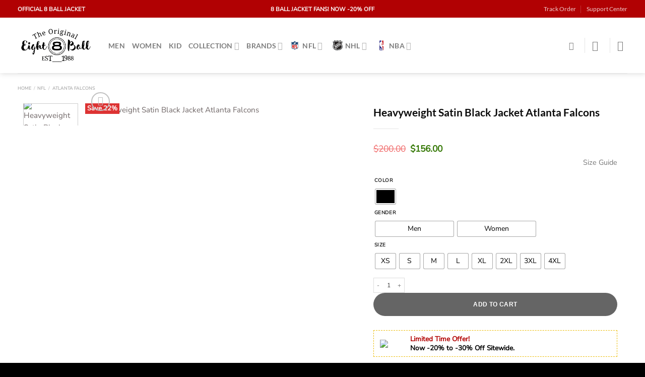

--- FILE ---
content_type: text/html; charset=UTF-8
request_url: https://8ball-jacket.com/product/heavyweight-satin-black-jacket-atlanta-falcons/
body_size: 68800
content:
<!DOCTYPE html>
<html lang="en-US" class="loading-site no-js">
<head>
	<meta charset="UTF-8" />
	<link rel="profile" href="http://gmpg.org/xfn/11" />
	<link rel="pingback" href="https://8ball-jacket.com/xmlrpc.php" />
	
	<script>(function(html){html.className = html.className.replace(/\bno-js\b/,'js')})(document.documentElement);</script>
<meta name='robots' content='index, follow, max-image-preview:large, max-snippet:-1, max-video-preview:-1' />
<meta name="viewport" content="width=device-width, initial-scale=1, maximum-scale=1" /><script>window._wca = window._wca || [];</script>

	<!-- This site is optimized with the Yoast SEO plugin v26.6 - https://yoast.com/wordpress/plugins/seo/ -->
	<title>Heavyweight Satin Black Jacket Atlanta Falcons</title>
	<meta name="description" content="Shop the Heavyweight Satin Black Jacket Atlanta Falcons inspired by your football team Atlanta Falcons Available at best price with Free Shipping Worldwide!" />
	<link rel="canonical" href="https://8ball-jacket.com/product/heavyweight-satin-black-jacket-atlanta-falcons/" />
	<meta property="og:locale" content="en_US" />
	<meta property="og:type" content="product" />
	<meta property="og:title" content="Heavyweight Satin Black Jacket Atlanta Falcons" />
	<meta property="og:description" content="Shop the Heavyweight Satin Black Jacket Atlanta Falcons inspired by your football team Atlanta Falcons Available at best price with Free Shipping Worldwide!" />
	<meta property="og:url" content="https://8ball-jacket.com/product/heavyweight-satin-black-jacket-atlanta-falcons/" />
	<meta property="og:site_name" content="8 Ball Jacket" />
	<meta property="article:modified_time" content="2024-10-07T13:26:04+00:00" />
	<meta property="og:image" content="https://8ball-jacket.com/wp-content/uploads/2024/05/Heavyweight-Satin-Black-Jacket-Atlanta-Falcons.webp" />
	<meta property="og:image:width" content="1450" />
	<meta property="og:image:height" content="1550" />
	<meta property="og:image:type" content="image/webp" /><meta property="og:image" content="https://8ball-jacket.com/wp-content/uploads/2024/05/Heavyweight-Satin-Black-Jacket-Atlanta-Falcons-2.webp" />
	<meta property="og:image:width" content="1450" />
	<meta property="og:image:height" content="1550" />
	<meta property="og:image:type" content="image/webp" /><meta property="og:image" content="https://8ball-jacket.com/wp-content/uploads/2024/05/Heavyweight-Satin-Black-Jacket-Atlanta-Falcons-3.webp" />
	<meta property="og:image:width" content="1450" />
	<meta property="og:image:height" content="1550" />
	<meta property="og:image:type" content="image/webp" />
	<meta name="twitter:card" content="summary_large_image" />
	<meta name="twitter:label1" content="Availability" />
	<meta name="twitter:data1" content="In stock" />
	<script type="application/ld+json" class="yoast-schema-graph">{"@context":"https://schema.org","@graph":[{"@type":["WebPage","ItemPage"],"@id":"https://8ball-jacket.com/product/heavyweight-satin-black-jacket-atlanta-falcons/","url":"https://8ball-jacket.com/product/heavyweight-satin-black-jacket-atlanta-falcons/","name":"Heavyweight Satin Black Jacket Atlanta Falcons","isPartOf":{"@id":"https://8ball-jacket.com/#website"},"primaryImageOfPage":{"@id":"https://8ball-jacket.com/product/heavyweight-satin-black-jacket-atlanta-falcons/#primaryimage"},"image":{"@id":"https://8ball-jacket.com/product/heavyweight-satin-black-jacket-atlanta-falcons/#primaryimage"},"thumbnailUrl":"https://8ball-jacket.com/wp-content/uploads/2024/05/Heavyweight-Satin-Black-Jacket-Atlanta-Falcons.webp","description":"Shop the Heavyweight Satin Black Jacket Atlanta Falcons inspired by your football team Atlanta Falcons Available at best price with Free Shipping Worldwide!","breadcrumb":{"@id":"https://8ball-jacket.com/product/heavyweight-satin-black-jacket-atlanta-falcons/#breadcrumb"},"inLanguage":"en-US","potentialAction":{"@type":"BuyAction","target":"https://8ball-jacket.com/product/heavyweight-satin-black-jacket-atlanta-falcons/"}},{"@type":"ImageObject","inLanguage":"en-US","@id":"https://8ball-jacket.com/product/heavyweight-satin-black-jacket-atlanta-falcons/#primaryimage","url":"https://8ball-jacket.com/wp-content/uploads/2024/05/Heavyweight-Satin-Black-Jacket-Atlanta-Falcons.webp","contentUrl":"https://8ball-jacket.com/wp-content/uploads/2024/05/Heavyweight-Satin-Black-Jacket-Atlanta-Falcons.webp","width":1450,"height":1550,"caption":"Heavyweight Satin Black Jacket Atlanta Falcons"},{"@type":"BreadcrumbList","@id":"https://8ball-jacket.com/product/heavyweight-satin-black-jacket-atlanta-falcons/#breadcrumb","itemListElement":[{"@type":"ListItem","position":1,"name":"Home","item":"https://8ball-jacket.com/"},{"@type":"ListItem","position":2,"name":"8 Ball Jacket Shop","item":"https://8ball-jacket.com/shop/"},{"@type":"ListItem","position":3,"name":"Heavyweight Satin Black Jacket Atlanta Falcons"}]},{"@type":"WebSite","@id":"https://8ball-jacket.com/#website","url":"https://8ball-jacket.com/","name":"8 Ball Jacket","description":"8 Ball Leather Jacket","publisher":{"@id":"https://8ball-jacket.com/#organization"},"alternateName":"8 Ball Jacket","potentialAction":[{"@type":"SearchAction","target":{"@type":"EntryPoint","urlTemplate":"https://8ball-jacket.com/?s={search_term_string}"},"query-input":{"@type":"PropertyValueSpecification","valueRequired":true,"valueName":"search_term_string"}}],"inLanguage":"en-US"},{"@type":"Organization","@id":"https://8ball-jacket.com/#organization","name":"8 Ball Jacket","alternateName":"8 Ball Jacket","url":"https://8ball-jacket.com/","logo":{"@type":"ImageObject","inLanguage":"en-US","@id":"https://8ball-jacket.com/#/schema/logo/image/","url":"https://i0.wp.com/8ball-jacket.com/wp-content/uploads/2023/11/The_Original_Logo_8_Ball-Jacket.png?fit=500%2C271&ssl=1","contentUrl":"https://i0.wp.com/8ball-jacket.com/wp-content/uploads/2023/11/The_Original_Logo_8_Ball-Jacket.png?fit=500%2C271&ssl=1","width":500,"height":271,"caption":"8 Ball Jacket"},"image":{"@id":"https://8ball-jacket.com/#/schema/logo/image/"},"sameAs":["https://www.instagram.com/8ball_jacket/","https://www.pinterest.com/8balljackets/"]}]}</script>
	<meta property="product:brand" content="8 Ball Jacket" />
	<meta property="og:availability" content="instock" />
	<meta property="product:availability" content="instock" />
	<meta property="product:retailer_item_id" content="EBJ-1118" />
	<meta property="product:condition" content="new" />
	<!-- / Yoast SEO plugin. -->


<link rel='dns-prefetch' href='//www.googletagmanager.com' />
<link rel='dns-prefetch' href='//stats.wp.com' />
<link rel='dns-prefetch' href='//fonts.googleapis.com' />
<link rel='preconnect' href='//c0.wp.com' />
<link rel="alternate" type="application/rss+xml" title="8 Ball Jacket &raquo; Feed" href="https://8ball-jacket.com/feed/" />
<link rel="alternate" type="application/rss+xml" title="8 Ball Jacket &raquo; Comments Feed" href="https://8ball-jacket.com/comments/feed/" />
<link rel="alternate" type="application/rss+xml" title="8 Ball Jacket &raquo; Heavyweight Satin Black Jacket Atlanta Falcons Comments Feed" href="https://8ball-jacket.com/product/heavyweight-satin-black-jacket-atlanta-falcons/feed/" />
<link rel="alternate" title="oEmbed (JSON)" type="application/json+oembed" href="https://8ball-jacket.com/wp-json/oembed/1.0/embed?url=https%3A%2F%2F8ball-jacket.com%2Fproduct%2Fheavyweight-satin-black-jacket-atlanta-falcons%2F" />
<link rel="alternate" title="oEmbed (XML)" type="text/xml+oembed" href="https://8ball-jacket.com/wp-json/oembed/1.0/embed?url=https%3A%2F%2F8ball-jacket.com%2Fproduct%2Fheavyweight-satin-black-jacket-atlanta-falcons%2F&#038;format=xml" />
<style id='wp-img-auto-sizes-contain-inline-css' type='text/css'>img:is([sizes=auto i],[sizes^="auto," i]){contain-intrinsic-size:3000px 1500px}</style>

<link data-optimized="1" rel='stylesheet' id='font-awesome-css' href='https://8ball-jacket.com/wp-content/litespeed/css/229876729aaf5b517d18d2b00b5e11c9.css?ver=20f39' type='text/css' media='all' />
<style id='wp-emoji-styles-inline-css' type='text/css'>img.wp-smiley,img.emoji{display:inline!important;border:none!important;box-shadow:none!important;height:1em!important;width:1em!important;margin:0 0.07em!important;vertical-align:-0.1em!important;background:none!important;padding:0!important}</style>
<link data-optimized="1" rel='stylesheet' id='wp-block-library-css' href='https://8ball-jacket.com/wp-content/litespeed/css/922009c4707a48da03890051fbfaf776.css?ver=af776' type='text/css' media='all' />
<link data-optimized="1" rel='stylesheet' id='wc-blocks-style-css' href='https://8ball-jacket.com/wp-content/litespeed/css/5a08fb970b31531307acfa7cb33af441.css?ver=af441' type='text/css' media='all' />
<style id='global-styles-inline-css' type='text/css'>:root{--wp--preset--aspect-ratio--square:1;--wp--preset--aspect-ratio--4-3:4/3;--wp--preset--aspect-ratio--3-4:3/4;--wp--preset--aspect-ratio--3-2:3/2;--wp--preset--aspect-ratio--2-3:2/3;--wp--preset--aspect-ratio--16-9:16/9;--wp--preset--aspect-ratio--9-16:9/16;--wp--preset--color--black:#000000;--wp--preset--color--cyan-bluish-gray:#abb8c3;--wp--preset--color--white:#ffffff;--wp--preset--color--pale-pink:#f78da7;--wp--preset--color--vivid-red:#cf2e2e;--wp--preset--color--luminous-vivid-orange:#ff6900;--wp--preset--color--luminous-vivid-amber:#fcb900;--wp--preset--color--light-green-cyan:#7bdcb5;--wp--preset--color--vivid-green-cyan:#00d084;--wp--preset--color--pale-cyan-blue:#8ed1fc;--wp--preset--color--vivid-cyan-blue:#0693e3;--wp--preset--color--vivid-purple:#9b51e0;--wp--preset--gradient--vivid-cyan-blue-to-vivid-purple:linear-gradient(135deg,rgb(6,147,227) 0%,rgb(155,81,224) 100%);--wp--preset--gradient--light-green-cyan-to-vivid-green-cyan:linear-gradient(135deg,rgb(122,220,180) 0%,rgb(0,208,130) 100%);--wp--preset--gradient--luminous-vivid-amber-to-luminous-vivid-orange:linear-gradient(135deg,rgb(252,185,0) 0%,rgb(255,105,0) 100%);--wp--preset--gradient--luminous-vivid-orange-to-vivid-red:linear-gradient(135deg,rgb(255,105,0) 0%,rgb(207,46,46) 100%);--wp--preset--gradient--very-light-gray-to-cyan-bluish-gray:linear-gradient(135deg,rgb(238,238,238) 0%,rgb(169,184,195) 100%);--wp--preset--gradient--cool-to-warm-spectrum:linear-gradient(135deg,rgb(74,234,220) 0%,rgb(151,120,209) 20%,rgb(207,42,186) 40%,rgb(238,44,130) 60%,rgb(251,105,98) 80%,rgb(254,248,76) 100%);--wp--preset--gradient--blush-light-purple:linear-gradient(135deg,rgb(255,206,236) 0%,rgb(152,150,240) 100%);--wp--preset--gradient--blush-bordeaux:linear-gradient(135deg,rgb(254,205,165) 0%,rgb(254,45,45) 50%,rgb(107,0,62) 100%);--wp--preset--gradient--luminous-dusk:linear-gradient(135deg,rgb(255,203,112) 0%,rgb(199,81,192) 50%,rgb(65,88,208) 100%);--wp--preset--gradient--pale-ocean:linear-gradient(135deg,rgb(255,245,203) 0%,rgb(182,227,212) 50%,rgb(51,167,181) 100%);--wp--preset--gradient--electric-grass:linear-gradient(135deg,rgb(202,248,128) 0%,rgb(113,206,126) 100%);--wp--preset--gradient--midnight:linear-gradient(135deg,rgb(2,3,129) 0%,rgb(40,116,252) 100%);--wp--preset--font-size--small:13px;--wp--preset--font-size--medium:20px;--wp--preset--font-size--large:36px;--wp--preset--font-size--x-large:42px;--wp--preset--spacing--20:0.44rem;--wp--preset--spacing--30:0.67rem;--wp--preset--spacing--40:1rem;--wp--preset--spacing--50:1.5rem;--wp--preset--spacing--60:2.25rem;--wp--preset--spacing--70:3.38rem;--wp--preset--spacing--80:5.06rem;--wp--preset--shadow--natural:6px 6px 9px rgba(0, 0, 0, 0.2);--wp--preset--shadow--deep:12px 12px 50px rgba(0, 0, 0, 0.4);--wp--preset--shadow--sharp:6px 6px 0px rgba(0, 0, 0, 0.2);--wp--preset--shadow--outlined:6px 6px 0px -3px rgb(255, 255, 255), 6px 6px rgb(0, 0, 0);--wp--preset--shadow--crisp:6px 6px 0px rgb(0, 0, 0)}:where(.is-layout-flex){gap:.5em}:where(.is-layout-grid){gap:.5em}body .is-layout-flex{display:flex}.is-layout-flex{flex-wrap:wrap;align-items:center}.is-layout-flex>:is(*,div){margin:0}body .is-layout-grid{display:grid}.is-layout-grid>:is(*,div){margin:0}:where(.wp-block-columns.is-layout-flex){gap:2em}:where(.wp-block-columns.is-layout-grid){gap:2em}:where(.wp-block-post-template.is-layout-flex){gap:1.25em}:where(.wp-block-post-template.is-layout-grid){gap:1.25em}.has-black-color{color:var(--wp--preset--color--black)!important}.has-cyan-bluish-gray-color{color:var(--wp--preset--color--cyan-bluish-gray)!important}.has-white-color{color:var(--wp--preset--color--white)!important}.has-pale-pink-color{color:var(--wp--preset--color--pale-pink)!important}.has-vivid-red-color{color:var(--wp--preset--color--vivid-red)!important}.has-luminous-vivid-orange-color{color:var(--wp--preset--color--luminous-vivid-orange)!important}.has-luminous-vivid-amber-color{color:var(--wp--preset--color--luminous-vivid-amber)!important}.has-light-green-cyan-color{color:var(--wp--preset--color--light-green-cyan)!important}.has-vivid-green-cyan-color{color:var(--wp--preset--color--vivid-green-cyan)!important}.has-pale-cyan-blue-color{color:var(--wp--preset--color--pale-cyan-blue)!important}.has-vivid-cyan-blue-color{color:var(--wp--preset--color--vivid-cyan-blue)!important}.has-vivid-purple-color{color:var(--wp--preset--color--vivid-purple)!important}.has-black-background-color{background-color:var(--wp--preset--color--black)!important}.has-cyan-bluish-gray-background-color{background-color:var(--wp--preset--color--cyan-bluish-gray)!important}.has-white-background-color{background-color:var(--wp--preset--color--white)!important}.has-pale-pink-background-color{background-color:var(--wp--preset--color--pale-pink)!important}.has-vivid-red-background-color{background-color:var(--wp--preset--color--vivid-red)!important}.has-luminous-vivid-orange-background-color{background-color:var(--wp--preset--color--luminous-vivid-orange)!important}.has-luminous-vivid-amber-background-color{background-color:var(--wp--preset--color--luminous-vivid-amber)!important}.has-light-green-cyan-background-color{background-color:var(--wp--preset--color--light-green-cyan)!important}.has-vivid-green-cyan-background-color{background-color:var(--wp--preset--color--vivid-green-cyan)!important}.has-pale-cyan-blue-background-color{background-color:var(--wp--preset--color--pale-cyan-blue)!important}.has-vivid-cyan-blue-background-color{background-color:var(--wp--preset--color--vivid-cyan-blue)!important}.has-vivid-purple-background-color{background-color:var(--wp--preset--color--vivid-purple)!important}.has-black-border-color{border-color:var(--wp--preset--color--black)!important}.has-cyan-bluish-gray-border-color{border-color:var(--wp--preset--color--cyan-bluish-gray)!important}.has-white-border-color{border-color:var(--wp--preset--color--white)!important}.has-pale-pink-border-color{border-color:var(--wp--preset--color--pale-pink)!important}.has-vivid-red-border-color{border-color:var(--wp--preset--color--vivid-red)!important}.has-luminous-vivid-orange-border-color{border-color:var(--wp--preset--color--luminous-vivid-orange)!important}.has-luminous-vivid-amber-border-color{border-color:var(--wp--preset--color--luminous-vivid-amber)!important}.has-light-green-cyan-border-color{border-color:var(--wp--preset--color--light-green-cyan)!important}.has-vivid-green-cyan-border-color{border-color:var(--wp--preset--color--vivid-green-cyan)!important}.has-pale-cyan-blue-border-color{border-color:var(--wp--preset--color--pale-cyan-blue)!important}.has-vivid-cyan-blue-border-color{border-color:var(--wp--preset--color--vivid-cyan-blue)!important}.has-vivid-purple-border-color{border-color:var(--wp--preset--color--vivid-purple)!important}.has-vivid-cyan-blue-to-vivid-purple-gradient-background{background:var(--wp--preset--gradient--vivid-cyan-blue-to-vivid-purple)!important}.has-light-green-cyan-to-vivid-green-cyan-gradient-background{background:var(--wp--preset--gradient--light-green-cyan-to-vivid-green-cyan)!important}.has-luminous-vivid-amber-to-luminous-vivid-orange-gradient-background{background:var(--wp--preset--gradient--luminous-vivid-amber-to-luminous-vivid-orange)!important}.has-luminous-vivid-orange-to-vivid-red-gradient-background{background:var(--wp--preset--gradient--luminous-vivid-orange-to-vivid-red)!important}.has-very-light-gray-to-cyan-bluish-gray-gradient-background{background:var(--wp--preset--gradient--very-light-gray-to-cyan-bluish-gray)!important}.has-cool-to-warm-spectrum-gradient-background{background:var(--wp--preset--gradient--cool-to-warm-spectrum)!important}.has-blush-light-purple-gradient-background{background:var(--wp--preset--gradient--blush-light-purple)!important}.has-blush-bordeaux-gradient-background{background:var(--wp--preset--gradient--blush-bordeaux)!important}.has-luminous-dusk-gradient-background{background:var(--wp--preset--gradient--luminous-dusk)!important}.has-pale-ocean-gradient-background{background:var(--wp--preset--gradient--pale-ocean)!important}.has-electric-grass-gradient-background{background:var(--wp--preset--gradient--electric-grass)!important}.has-midnight-gradient-background{background:var(--wp--preset--gradient--midnight)!important}.has-small-font-size{font-size:var(--wp--preset--font-size--small)!important}.has-medium-font-size{font-size:var(--wp--preset--font-size--medium)!important}.has-large-font-size{font-size:var(--wp--preset--font-size--large)!important}.has-x-large-font-size{font-size:var(--wp--preset--font-size--x-large)!important}</style>

<style id='classic-theme-styles-inline-css' type='text/css'>
/*! This file is auto-generated */
.wp-block-button__link{color:#fff;background-color:#32373c;border-radius:9999px;box-shadow:none;text-decoration:none;padding:calc(.667em + 2px) calc(1.333em + 2px);font-size:1.125em}.wp-block-file__button{background:#32373c;color:#fff;text-decoration:none}</style>
<link data-optimized="1" rel='stylesheet' id='wp-components-css' href='https://8ball-jacket.com/wp-content/litespeed/css/394695bc336bab1764351ffd3f4cd23e.css?ver=cd23e' type='text/css' media='all' />
<link data-optimized="1" rel='stylesheet' id='wp-preferences-css' href='https://8ball-jacket.com/wp-content/litespeed/css/52e29f457d597be217829df224bd2e9b.css?ver=d2e9b' type='text/css' media='all' />
<link data-optimized="1" rel='stylesheet' id='wp-block-editor-css' href='https://8ball-jacket.com/wp-content/litespeed/css/a0b62569402ad2237abf5667bf150376.css?ver=50376' type='text/css' media='all' />
<link data-optimized="1" rel='stylesheet' id='popup-maker-block-library-style-css' href='https://8ball-jacket.com/wp-content/litespeed/css/03592ed72124a5f45ebf8989fc6e570b.css?ver=3def2' type='text/css' media='all' />
<link data-optimized="1" rel='stylesheet' id='cr-frontend-css-css' href='https://8ball-jacket.com/wp-content/litespeed/css/c46cf750c2f4c91c4653194a5207265c.css?ver=ba8ef' type='text/css' media='all' />
<link data-optimized="1" rel='stylesheet' id='berocket_tab_manager_frontend_style-css' href='https://8ball-jacket.com/wp-content/litespeed/css/1f5f475ab0496e3e6528b2bc35199993.css?ver=4c384' type='text/css' media='all' />
<link data-optimized="1" rel='stylesheet' id='photoswipe-css' href='https://8ball-jacket.com/wp-content/litespeed/css/2180b01485bb81a1d8a8c43745bdaa88.css?ver=daa88' type='text/css' media='all' />
<link data-optimized="1" rel='stylesheet' id='photoswipe-default-skin-css' href='https://8ball-jacket.com/wp-content/litespeed/css/f19aec99f9e36404f8e08f83f21dcd92.css?ver=dcd92' type='text/css' media='all' />
<style id='woocommerce-inline-inline-css' type='text/css'>.woocommerce form .form-row .required{visibility:visible}</style>
<link data-optimized="1" rel='stylesheet' id='woo-variation-swatches-css' href='https://8ball-jacket.com/wp-content/litespeed/css/6bbb169f4f5af8bcb3a5b5520b271c51.css?ver=6e1cd' type='text/css' media='all' />
<style id='woo-variation-swatches-inline-css' type='text/css'>:root{--wvs-tick:url("data:image/svg+xml;utf8,%3Csvg filter='drop-shadow(0px 0px 2px rgb(0 0 0 / .8))' xmlns='http://www.w3.org/2000/svg' viewBox='0 0 30 30'%3E%3Cpath fill='none' stroke='%23ffffff' stroke-linecap='round' stroke-linejoin='round' stroke-width='4' d='M4 16L11 23 27 7'/%3E%3C/svg%3E");

--wvs-cross:url("data:image/svg+xml;utf8,%3Csvg filter='drop-shadow(0px 0px 5px rgb(255 255 255 / .6))' xmlns='http://www.w3.org/2000/svg' width='72px' height='72px' viewBox='0 0 24 24'%3E%3Cpath fill='none' stroke='%23ff0000' stroke-linecap='round' stroke-width='0.6' d='M5 5L19 19M19 5L5 19'/%3E%3C/svg%3E");--wvs-single-product-item-width:40px;--wvs-single-product-item-height:30px;--wvs-single-product-item-font-size:14px}</style>
<link data-optimized="1" rel='stylesheet' id='gateway-css' href='https://8ball-jacket.com/wp-content/litespeed/css/dbeb6cd5913ac99dee44a0d4cfd656c3.css?ver=eb7c4' type='text/css' media='all' />
<link data-optimized="1" rel='stylesheet' id='flatsome-icons-css' href='https://8ball-jacket.com/wp-content/litespeed/css/30fc896ce8bca1dd89bc1d698844dae3.css?ver=3369f' type='text/css' media='all' />
<link data-optimized="1" rel='stylesheet' id='popup-maker-site-css' href='https://8ball-jacket.com/wp-content/litespeed/css/993367a7d110ec097b8a59b6522562dd.css?ver=97743' type='text/css' media='all' />
<link data-optimized="1" rel='stylesheet' id='flatsome-main-css' href='https://8ball-jacket.com/wp-content/litespeed/css/dec47df3353e0e2e362a3d200f608ec7.css?ver=63a5b' type='text/css' media='all' />
<link data-optimized="1" rel='stylesheet' id='flatsome-shop-css' href='https://8ball-jacket.com/wp-content/litespeed/css/b809af4d532dbea0c8fdaf357020658a.css?ver=42129' type='text/css' media='all' />
<link data-optimized="1" rel='stylesheet' id='flatsome-style-css' href='https://8ball-jacket.com/wp-content/litespeed/css/f52b57b727c6ca26721e78b710c507e1.css?ver=30460' type='text/css' media='all' />
<link data-optimized="1" rel='stylesheet' id='flatsome-googlefonts-css' href='https://8ball-jacket.com/wp-content/litespeed/css/997c25f8de8dd5f5e47d87a7f1beb52f.css?ver=eb52f' type='text/css' media='all' />
<script type="text/javascript" id="woocommerce-google-analytics-integration-gtag-js-after">
/* <![CDATA[ */
/* Google Analytics for WooCommerce (gtag.js) */
					window.dataLayer = window.dataLayer || [];
					function gtag(){dataLayer.push(arguments);}
					// Set up default consent state.
					for ( const mode of [{"analytics_storage":"denied","ad_storage":"denied","ad_user_data":"denied","ad_personalization":"denied","region":["AT","BE","BG","HR","CY","CZ","DK","EE","FI","FR","DE","GR","HU","IS","IE","IT","LV","LI","LT","LU","MT","NL","NO","PL","PT","RO","SK","SI","ES","SE","GB","CH"]}] || [] ) {
						gtag( "consent", "default", { "wait_for_update": 500, ...mode } );
					}
					gtag("js", new Date());
					gtag("set", "developer_id.dOGY3NW", true);
					gtag("config", "G-VZLKL5MKW9", {"track_404":true,"allow_google_signals":true,"logged_in":false,"linker":{"domains":[],"allow_incoming":false},"custom_map":{"dimension1":"logged_in"}});
//# sourceURL=woocommerce-google-analytics-integration-gtag-js-after
/* ]]> */
</script>
<script type="text/javascript" src="https://c0.wp.com/c/6.9/wp-includes/js/jquery/jquery.min.js" id="jquery-core-js"></script>
<script type="text/javascript" src="https://c0.wp.com/c/6.9/wp-includes/js/jquery/jquery-migrate.min.js" id="jquery-migrate-js"></script>
<script type="text/javascript" src="https://c0.wp.com/p/woocommerce/10.4.3/assets/js/jquery-blockui/jquery.blockUI.min.js" id="wc-jquery-blockui-js" data-wp-strategy="defer"></script>
<script type="text/javascript" id="wc-add-to-cart-js-extra">
/* <![CDATA[ */
var wc_add_to_cart_params = {"ajax_url":"/wp-admin/admin-ajax.php","wc_ajax_url":"/?wc-ajax=%%endpoint%%","i18n_view_cart":"View cart","cart_url":"https://8ball-jacket.com/cart/","is_cart":"","cart_redirect_after_add":"no"};
//# sourceURL=wc-add-to-cart-js-extra
/* ]]> */
</script>
<script type="text/javascript" src="https://c0.wp.com/p/woocommerce/10.4.3/assets/js/frontend/add-to-cart.min.js" id="wc-add-to-cart-js" defer="defer" data-wp-strategy="defer"></script>
<script type="text/javascript" src="https://c0.wp.com/p/woocommerce/10.4.3/assets/js/photoswipe/photoswipe.min.js" id="wc-photoswipe-js" defer="defer" data-wp-strategy="defer"></script>
<script type="text/javascript" src="https://c0.wp.com/p/woocommerce/10.4.3/assets/js/photoswipe/photoswipe-ui-default.min.js" id="wc-photoswipe-ui-default-js" defer="defer" data-wp-strategy="defer"></script>
<script type="text/javascript" id="wc-single-product-js-extra">
/* <![CDATA[ */
var wc_single_product_params = {"i18n_required_rating_text":"Please select a rating","i18n_rating_options":["1 of 5 stars","2 of 5 stars","3 of 5 stars","4 of 5 stars","5 of 5 stars"],"i18n_product_gallery_trigger_text":"View full-screen image gallery","review_rating_required":"yes","flexslider":{"rtl":false,"animation":"slide","smoothHeight":true,"directionNav":false,"controlNav":"thumbnails","slideshow":false,"animationSpeed":500,"animationLoop":false,"allowOneSlide":false},"zoom_enabled":"","zoom_options":[],"photoswipe_enabled":"1","photoswipe_options":{"shareEl":false,"closeOnScroll":false,"history":false,"hideAnimationDuration":0,"showAnimationDuration":0},"flexslider_enabled":""};
//# sourceURL=wc-single-product-js-extra
/* ]]> */
</script>
<script type="text/javascript" src="https://c0.wp.com/p/woocommerce/10.4.3/assets/js/frontend/single-product.min.js" id="wc-single-product-js" defer="defer" data-wp-strategy="defer"></script>
<script type="text/javascript" src="https://c0.wp.com/p/woocommerce/10.4.3/assets/js/js-cookie/js.cookie.min.js" id="wc-js-cookie-js" defer="defer" data-wp-strategy="defer"></script>
<script type="text/javascript" id="woocommerce-js-extra">
/* <![CDATA[ */
var woocommerce_params = {"ajax_url":"/wp-admin/admin-ajax.php","wc_ajax_url":"/?wc-ajax=%%endpoint%%","i18n_password_show":"Show password","i18n_password_hide":"Hide password"};
//# sourceURL=woocommerce-js-extra
/* ]]> */
</script>
<script type="text/javascript" src="https://c0.wp.com/p/woocommerce/10.4.3/assets/js/frontend/woocommerce.min.js" id="woocommerce-js" defer="defer" data-wp-strategy="defer"></script>
<script type="text/javascript" id="WCPAY_ASSETS-js-extra">
/* <![CDATA[ */
var wcpayAssets = {"url":"https://8ball-jacket.com/wp-content/plugins/woocommerce-payments/dist/"};
//# sourceURL=WCPAY_ASSETS-js-extra
/* ]]> */
</script>
<script type="text/javascript" src="https://stats.wp.com/s-202604.js" id="woocommerce-analytics-js" defer="defer" data-wp-strategy="defer"></script>
<link rel="https://api.w.org/" href="https://8ball-jacket.com/wp-json/" /><link rel="alternate" title="JSON" type="application/json" href="https://8ball-jacket.com/wp-json/wp/v2/product/12248" /><link rel="EditURI" type="application/rsd+xml" title="RSD" href="https://8ball-jacket.com/xmlrpc.php?rsd" />
<meta name="generator" content="WordPress 6.9" />
<meta name="generator" content="WooCommerce 10.4.3" />
<link rel='shortlink' href='https://8ball-jacket.com/?p=12248' />
<style></style>	<style>img#wpstats{display:none}</style>
		<style>.bg{opacity:0;transition:opacity 1s;-webkit-transition:opacity 1s}.bg-loaded{opacity:1}</style><!--[if IE]><link rel="stylesheet" type="text/css" href="https://8ball-jacket.com/wp-content/themes/flatsome/assets/css/ie-fallback.css"><script src="//cdnjs.cloudflare.com/ajax/libs/html5shiv/3.6.1/html5shiv.js"></script><script>var head = document.getElementsByTagName('head')[0],style = document.createElement('style');style.type = 'text/css';style.styleSheet.cssText = ':before,:after{content:none !important';head.appendChild(style);setTimeout(function(){head.removeChild(style);}, 0);</script><script src="https://8ball-jacket.com/wp-content/themes/flatsome/assets/libs/ie-flexibility.js"></script><![endif]-->	<noscript><style>.woocommerce-product-gallery{ opacity: 1 !important; }</style></noscript>
	<link rel="icon" href="https://8ball-jacket.com/wp-content/uploads/2023/11/cropped-8-Ball-Jacket-32x32.png" sizes="32x32" />
<link rel="icon" href="https://8ball-jacket.com/wp-content/uploads/2023/11/cropped-8-Ball-Jacket-192x192.png" sizes="192x192" />
<link rel="apple-touch-icon" href="https://8ball-jacket.com/wp-content/uploads/2023/11/cropped-8-Ball-Jacket-180x180.png" />
<meta name="msapplication-TileImage" content="https://8ball-jacket.com/wp-content/uploads/2023/11/cropped-8-Ball-Jacket-270x270.png" />
<style id="custom-css" type="text/css">:root{--primary-color:#000000}.full-width .ubermenu-nav,.container,.row{max-width:1240px}.row.row-collapse{max-width:1210px}.row.row-small{max-width:1232.5px}.row.row-large{max-width:1270px}.header-main{height:110px}#logo img{max-height:110px}#logo{width:150px}#logo img{padding:5px 0}.header-bottom{min-height:55px}.header-top{min-height:35px}.transparent .header-main{height:90px}.transparent #logo img{max-height:90px}.has-transparent+.page-title:first-of-type,.has-transparent+#main>.page-title,.has-transparent+#main>div>.page-title,.has-transparent+#main .page-header-wrapper:first-of-type .page-title{padding-top:120px}.header.show-on-scroll,.stuck .header-main{height:69px!important}.stuck #logo img{max-height:69px!important}.header-bg-color,.header-wrapper{background-color:#fff}.header-bottom{background-color:#f1f1f1}.top-bar-nav>li>a{line-height:15px}@media (max-width:549px){.header-main{height:70px}#logo img{max-height:70px}}.header-top{background-color:#b10103!important}.accordion-title.active,.has-icon-bg .icon .icon-inner,.logo a,.primary.is-underline,.primary.is-link,.badge-outline .badge-inner,.nav-outline>li.active>a,.nav-outline>li.active>a,.cart-icon strong,[data-color='primary'],.is-outline.primary{color:#000}[data-text-color="primary"]{color:#000000!important}[data-text-bg="primary"]{background-color:#000}.scroll-to-bullets a,.featured-title,.label-new.menu-item>a:after,.nav-pagination>li>.current,.nav-pagination>li>span:hover,.nav-pagination>li>a:hover,.has-hover:hover .badge-outline .badge-inner,button[type="submit"],.button.wc-forward:not(.checkout):not(.checkout-button),.button.submit-button,.button.primary:not(.is-outline),.featured-table .title,.is-outline:hover,.has-icon:hover .icon-label,.nav-dropdown-bold .nav-column li>a:hover,.nav-dropdown.nav-dropdown-bold>li>a:hover,.nav-dropdown-bold.dark .nav-column li>a:hover,.nav-dropdown.nav-dropdown-bold.dark>li>a:hover,.is-outline:hover,.tagcloud a:hover,.grid-tools a,input[type='submit']:not(.is-form),.box-badge:hover .box-text,input.button.alt,.nav-box>li>a:hover,.nav-box>li.active>a,.nav-pills>li.active>a,.current-dropdown .cart-icon strong,.cart-icon:hover strong,.nav-line-bottom>li>a:before,.nav-line-grow>li>a:before,.nav-line>li>a:before,.banner,.header-top,.slider-nav-circle .flickity-prev-next-button:hover svg,.slider-nav-circle .flickity-prev-next-button:hover .arrow,.primary.is-outline:hover,.button.primary:not(.is-outline),input[type='submit'].primary,input[type='submit'].primary,input[type='reset'].button,input[type='button'].primary,.badge-inner{background-color:#000}.nav-vertical.nav-tabs>li.active>a,.scroll-to-bullets a.active,.nav-pagination>li>.current,.nav-pagination>li>span:hover,.nav-pagination>li>a:hover,.has-hover:hover .badge-outline .badge-inner,.accordion-title.active,.featured-table,.is-outline:hover,.tagcloud a:hover,blockquote,.has-border,.cart-icon strong:after,.cart-icon strong,.blockUI:before,.processing:before,.loading-spin,.slider-nav-circle .flickity-prev-next-button:hover svg,.slider-nav-circle .flickity-prev-next-button:hover .arrow,.primary.is-outline:hover{border-color:#000}.nav-tabs>li.active>a{border-top-color:#000}.widget_shopping_cart_content .blockUI.blockOverlay:before{border-left-color:#000}.woocommerce-checkout-review-order .blockUI.blockOverlay:before{border-left-color:#000}.slider .flickity-prev-next-button:hover svg,.slider .flickity-prev-next-button:hover .arrow{fill:#000}[data-icon-label]:after,.secondary.is-underline:hover,.secondary.is-outline:hover,.icon-label,.button.secondary:not(.is-outline),.button.alt:not(.is-outline),.badge-inner.on-sale,.button.checkout,.single_add_to_cart_button,.current .breadcrumb-step{background-color:#0a0a0a}[data-text-bg="secondary"]{background-color:#0a0a0a}.secondary.is-underline,.secondary.is-link,.secondary.is-outline,.stars a.active,.star-rating:before,.woocommerce-page .star-rating:before,.star-rating span:before,.color-secondary{color:#0a0a0a}[data-text-color="secondary"]{color:#0a0a0a!important}.secondary.is-outline:hover{border-color:#0a0a0a}body{font-size:95%}@media screen and (max-width:549px){body{font-size:95%}}body{font-family:"Nunito Sans",sans-serif}body{font-weight:0}.nav>li>a{font-family:"Lato",sans-serif}.mobile-sidebar-levels-2 .nav>li>ul>li>a{font-family:"Lato",sans-serif}.nav>li>a{font-weight:700}.mobile-sidebar-levels-2 .nav>li>ul>li>a{font-weight:700}h1,h2,h3,h4,h5,h6,.heading-font,.off-canvas-center .nav-sidebar.nav-vertical>li>a{font-family:"Lato",sans-serif}h1,h2,h3,h4,h5,h6,.heading-font,.banner h1,.banner h2{font-weight:700}h1,h2,h3,h4,h5,h6,.heading-font{color:#0a0a0a}button,.button{text-transform:none}.section-title span{text-transform:none}h3.widget-title,span.widget-title{text-transform:none}.alt-font{font-family:"Dancing Script",sans-serif}.alt-font{font-weight:400!important}a{color:#6f6666}.widget a{color:#000}.widget a:hover{color:#515151}.widget .tagcloud a:hover{border-color:#515151;background-color:#515151}.shop-page-title.featured-title .title-overlay{background-color:#f19b10}.current .breadcrumb-step,[data-icon-label]:after,.button#place_order,.button.checkout,.checkout-button,.single_add_to_cart_button.button{background-color:#000000!important}.has-equal-box-heights .box-image{padding-top:100%}.badge-inner.on-sale{background-color:#d33}.badge-inner.new-bubble{background-color:#fff}.star-rating span:before,.star-rating:before,.woocommerce-page .star-rating:before,.stars a:hover:after,.stars a.active:after{color:#d93}.price del,.product_list_widget del,del .woocommerce-Price-amount{color:#e70303}ins .woocommerce-Price-amount{color:#337703}.shop-page-title.featured-title .title-bg{background-image:url(https://8ball-jacket.com/wp-content/uploads/2024/05/Heavyweight-Satin-Black-Jacket-Atlanta-Falcons.webp)!important}@media screen and (min-width:550px){.products .box-vertical .box-image{min-width:400px!important;width:400px!important}}.footer-2{background-color:#474747}.absolute-footer,html{background-color:#000}.page-title-small+main .product-container>.row{padding-top:0}button[name='update_cart']{display:none}.label-new.menu-item>a:after{content:"New"}.label-hot.menu-item>a:after{content:"Hot"}.label-sale.menu-item>a:after{content:"Sale"}.label-popular.menu-item>a:after{content:"Popular"}</style>		<style type="text/css" id="wp-custom-css">.size-guide-btn a{display:flex;width:100%;justify-content:flex-end;margin-top:-30px;color:#b99d6b;font-size:1em}.size-guide-btn a:hover{text-decoration:underline}div#popmake-1495{border:none;box-shadow:none;padding:40px}.popup-heading h4{font-weight:400;color:#000;font-size:1.6em;line-height:1.3}.popup-img h3{font-size:1.25em;color:#000}.popup-img h3{font-size:1em;color:#000;font-weight:700;margin-bottom:30px}.popup-img p{font-size:.8em;color:#555;font-weight:700}.size-chart h4{font-weight:700;color:#000;font-size:1.3em;line-height:1.3}tbody.ui-tabs-panel tr th{text-align:center}tbody.ui-tabs-panel td{text-align:center}.gender-btn button{background:#fff0;border:1px solid #000}.gender-btn{display:flex}li.variable-item.button-variable-item.button-variable-item-men{width:155px!important}li.variable-item.button-variable-item.button-variable-item-women{width:155px!important}.accordion-inner{padding:0}.footer-col a:hover{text-decoration:underline}.absolute-footer{font-size:.8em}.home-sec2-col h4{font-size:20px;margin-bottom:10px}.home-sec2-col a{border:2px solid #fff;padding:10px 20px;font-size:14px;font-weight:700}.footer-col{display:flex;flex-direction:column}.footer-col a{margin-bottom:10px;color:#777}.social-icons{color:#999;display:inline-block;font-size:.70em;vertical-align:middle}.label{border-bottom:0}.single_variation_wrap .woocommerce-variation-add-to-cart .single_add_to_cart_button,.add-to-cart-container .single_add_to_cart_button{width:100%!important;height:46px;border-radius:1.5rem;text-transform:uppercase;font-family:'Arial',serif}.sale-box{border:dashed 1px;padding:5px 12px;color:#ecbe0c;display:flex;align-items:center}.sale-box-col{display:flex;flex-direction:column;padding:5px 0}.sale-box-col p{margin-bottom:0;margin-left:20px;color:#000;font-weight:600}.sale-box-col span{color:#b20000;margin-left:20px;margin-bottom:5px;font-weight:700}.shipping-box-col{display:flex;align-items:center}.shipping-box{display:flex;flex-direction:row;flex-wrap:wrap;justify-content:space-between;height:100px}.shipping-box-col p{margin-bottom:0;margin-left:15px}.shipping-box-col img{background:#f1f3f3;padding:5px 5px;border-radius:50%}.product-page-accordion .accordion-title.active:after{content:"";border:solid 2px;border-block-start-style:none;width:15px;top:22px}.product-page-accordion .accordion-title:after,.product-page-accordian .accordion-title.active:after{content:"";font-family:FontAwesome;position:absolute;left:5px}.product-page-accordion .toggle{display:none}.product-page-accordion .accordion-title:after{content:"+";font-size:30px;top:-3px}.size-popup p{color:#d93;text-decoration:underline}.size-buttons{display:flex;justify-content:center;align-items:center;width:100%;border-bottom:1px solid #ccc}.size-buttons button{border:2px solid #000;padding:0 10px;border-radius:3px;transition:.3s ease-in-out;margin-bottom:20px;margin-left:30px}.size-buttons button:hover{border:2px solid #000;padding:0 10px;border-radius:3px;background-color:#000;color:#fff;transition:.3s ease-in-out}.size-guide-title{margin-top:20px;border-bottom:1px solid #ccc}.size-guide-content-men{display:flex;width:100%;margin-top:20px}.size-content-left{width:30%}.size-content-right{width:70%}.size-guide-content-women{display:flex;width:100%;margin-top:20px}.size-content-left{width:30%}.size-content-right{width:70%}.show{display:flex}.hide{display:none}@media (min-width:300px) and (max-width:767.98px){.size-content-left{width:100%}.size-guide-content-women{flex-flow:column}.size-guide-content-men{flex-flow:column}.size-guide-content-men table th{font-size:12px}.size-content-left{width:100%}.size-content-right{width:100%;margin-top:30px}h1.banner-text{font-size:28px}.accordion-item:nth-child(1)>a{border-top:0 solid #ddd;font-size:99%}@media (min-width:767.98px) and (max-width:1000px){.footer-mbl-sec{display:none}label,legend{font-weight:700;display:block;font-size:.7em;margin-bottom:.4em}}.accordion-item:nth-child(1)>a{font-size:95%}.accordion-item:nth-child(2)>a{font-size:95%}.accordion-item:nth-child(3)>a{font-size:90%}}.badge-inner.on-sale{background-color:#d33;color:#fff;padding:05px 04px}.badge{height:1em;font-size:13px}.badge-container{margin:0 0 0 0}}.comment-text .meta:after{content:"Verified Purchase";cursor:text;color:#0c9765;font-size:13px;font-weight:600}.comment-text .meta .woocommerce-review__published-date{display:none}.cr-ajax-search{display:none!important}</style>
		<style id="infinite-scroll-css" type="text/css">.page-load-status,.archive .woocommerce-pagination{display:none}</style>	
<meta name="google-site-verification" content="0mxSLf3vNKxCCmRwY2XJlgtL42Qyy2nU6gTl7FIDL6w" />		
</head>

<body class="wp-singular product-template-default single single-product postid-12248 wp-theme-flatsome wp-child-theme-flatsome-child theme-flatsome woocommerce woocommerce-page woocommerce-no-js woo-variation-swatches wvs-behavior-blur wvs-theme-flatsome-child wvs-show-label wvs-tooltip full-width header-shadow lightbox nav-dropdown-has-arrow nav-dropdown-has-shadow nav-dropdown-has-border">


<a class="skip-link screen-reader-text" href="#main">Skip to content</a>

<div id="wrapper">

	
	<header id="header" class="header has-sticky sticky-shrink">
		<div class="header-wrapper">
			<div id="top-bar" class="header-top hide-for-sticky nav-dark flex-has-center">
    <div class="flex-row container">
      <div class="flex-col hide-for-medium flex-left">
          <ul class="nav nav-left medium-nav-center nav-small  nav-divided">
              <li class="html custom html_topbar_left"><strong>OFFICIAL 8 BALL JACKET</strong></li>          </ul>
      </div>

      <div class="flex-col hide-for-medium flex-center">
          <ul class="nav nav-center nav-small  nav-divided">
              <li class="html custom html_topbar_right"><strong>8 BALL JACKET FANS! NOW -20% OFF</strong></li>          </ul>
      </div>

      <div class="flex-col hide-for-medium flex-right">
         <ul class="nav top-bar-nav nav-right nav-small  nav-divided">
              <li id="menu-item-1192" class="menu-item menu-item-type-post_type menu-item-object-page menu-item-1192 menu-item-design-default"><a href="https://8ball-jacket.com/track-order/" class="nav-top-link">Track Order</a></li>
<li id="menu-item-5078" class="menu-item menu-item-type-custom menu-item-object-custom menu-item-5078 menu-item-design-default"><a href="https://8ball-jacket.com/help-support/" class="nav-top-link">Support Center</a></li>
          </ul>
      </div>

            <div class="flex-col show-for-medium flex-grow">
          <ul class="nav nav-center nav-small mobile-nav  nav-divided">
              <li class="html custom html_topbar_right"><strong>8 BALL JACKET FANS! NOW -20% OFF</strong></li>          </ul>
      </div>
      
    </div>
</div>
<div id="masthead" class="header-main ">
      <div class="header-inner flex-row container logo-left medium-logo-center" role="navigation">

          <!-- Logo -->
          <div id="logo" class="flex-col logo">
            <!-- Header logo -->
<a href="https://8ball-jacket.com/" title="8 Ball Jacket - 8 Ball Leather Jacket" rel="home">
    <img width="150" height="110" src="https://8ball-jacket.com/wp-content/uploads/2023/11/The_Original_Logo_8_Ball-Jacket.png" class="header_logo header-logo" alt="8 Ball Jacket"/><img  width="150" height="110" src="https://8ball-jacket.com/wp-content/uploads/2023/11/The_Original_Logo_8_Ball-Jacket.png" class="header-logo-dark" alt="8 Ball Jacket"/></a>
          </div>

          <!-- Mobile Left Elements -->
          <div class="flex-col show-for-medium flex-left">
            <ul class="mobile-nav nav nav-left ">
              <li class="nav-icon has-icon">
  		<a href="#" data-open="#main-menu" data-pos="left" data-bg="main-menu-overlay" data-color="" class="is-small" aria-label="Menu" aria-controls="main-menu" aria-expanded="false">
		
		  <i class="icon-menu" ></i>
		  		</a>
	</li><li class="html custom html_topbar_left"><strong>OFFICIAL 8 BALL JACKET</strong></li>            </ul>
          </div>

          <!-- Left Elements -->
          <div class="flex-col hide-for-medium flex-left
            flex-grow">
            <ul class="header-nav header-nav-main nav nav-left  nav-line-bottom nav-size-medium nav-uppercase nav-prompts-overlay" >
              <li id="menu-item-5255" class="menu-item menu-item-type-custom menu-item-object-custom menu-item-5255 menu-item-design-default"><a href="https://8ball-jacket.com/collection/mens-8-ball-jacket/" class="nav-top-link">MEN</a></li>
<li id="menu-item-5264" class="menu-item menu-item-type-custom menu-item-object-custom menu-item-5264 menu-item-design-default"><a href="https://8ball-jacket.com/collection/womens-8-ball-jacket/" class="nav-top-link">WOMEN</a></li>
<li id="menu-item-5265" class="menu-item menu-item-type-custom menu-item-object-custom menu-item-5265 menu-item-design-default"><a href="https://8ball-jacket.com/collection/kids-8-ball-jacket/" class="nav-top-link">KID</a></li>
<li id="menu-item-5266" class="menu-item menu-item-type-custom menu-item-object-custom menu-item-has-children menu-item-5266 menu-item-design-default has-dropdown"><a href="#" class="nav-top-link">COLLECTION<i class="icon-angle-down" ></i></a>
<ul class="sub-menu nav-dropdown nav-dropdown-default">
	<li id="menu-item-5267" class="menu-item menu-item-type-custom menu-item-object-custom menu-item-5267"><a href="https://8ball-jacket.com/collection/big-tall/">Big &#038; Tall</a></li>
	<li id="menu-item-5268" class="menu-item menu-item-type-custom menu-item-object-custom menu-item-5268"><a href="https://8ball-jacket.com/collection/8-ball-varsity-jackets/">Varsity Jackets</a></li>
	<li id="menu-item-5269" class="menu-item menu-item-type-custom menu-item-object-custom menu-item-5269"><a href="https://8ball-jacket.com/collection/tri-color/">Tri Color Scheme</a></li>
	<li id="menu-item-5272" class="menu-item menu-item-type-custom menu-item-object-custom menu-item-5272"><a href="https://8ball-jacket.com/collection/one-color/">One Color Scheme</a></li>
</ul>
</li>
<li id="menu-item-11002" class="menu-item menu-item-type-custom menu-item-object-custom menu-item-has-children menu-item-11002 menu-item-design-default has-dropdown"><a href="#" class="nav-top-link">BRANDS<i class="icon-angle-down" ></i></a>
<ul class="sub-menu nav-dropdown nav-dropdown-default">
	<li id="menu-item-11750" class="menu-item menu-item-type-custom menu-item-object-custom menu-item-has-children menu-item-11750 nav-dropdown-col"><a href="#">A-L</a>
	<ul class="sub-menu nav-column nav-dropdown-default">
		<li id="menu-item-11003" class="menu-item menu-item-type-custom menu-item-object-custom menu-item-11003 has-icon-left"><a href="https://8ball-jacket.com/collection/avirex/"><img class="ux-menu-icon" width="20" height="20" src="https://8ball-jacket.com/wp-content/uploads/2024/02/AV.webp" alt="AV" />Avirex</a></li>
		<li id="menu-item-11014" class="menu-item menu-item-type-custom menu-item-object-custom menu-item-11014 has-icon-left"><a href="https://8ball-jacket.com/collection/bape/"><img class="ux-menu-icon" width="20" height="20" src="https://8ball-jacket.com/wp-content/uploads/2024/02/BAPE.webp" alt="BAPE" />Bape</a></li>
		<li id="menu-item-11011" class="menu-item menu-item-type-custom menu-item-object-custom menu-item-11011 has-icon-left"><a href="https://8ball-jacket.com/collection/elton-john/"><img class="ux-menu-icon" width="20" height="20" src="https://8ball-jacket.com/wp-content/uploads/2024/02/EJ.webp" alt="EJ" />Elton John</a></li>
		<li id="menu-item-11622" class="menu-item menu-item-type-custom menu-item-object-custom menu-item-11622 has-icon-left"><a href="https://8ball-jacket.com/collection/homme/"><img class="ux-menu-icon" width="20" height="20" src="https://8ball-jacket.com/wp-content/uploads/2024/05/Homme-Logo.webp" alt="" />Homme+</a></li>
		<li id="menu-item-11010" class="menu-item menu-item-type-custom menu-item-object-custom menu-item-11010 has-icon-left"><a href="https://8ball-jacket.com/collection/hommefemme/"><img class="ux-menu-icon" width="20" height="20" src="https://8ball-jacket.com/wp-content/uploads/2024/02/HF_HORIZONTAL.webp" alt="HF" />Homme+Femme</a></li>
		<li id="menu-item-11004" class="menu-item menu-item-type-custom menu-item-object-custom menu-item-11004 has-icon-left"><a href="https://8ball-jacket.com/collection/jeff-hamilton/"><img class="ux-menu-icon" width="20" height="20" src="https://8ball-jacket.com/wp-content/uploads/2024/02/Jeff.webp" alt="Jeff" />Jeff Hamilton</a></li>
		<li id="menu-item-11012" class="menu-item menu-item-type-custom menu-item-object-custom menu-item-11012 has-icon-left"><a href="https://8ball-jacket.com/collection/jordan/"><img class="ux-menu-icon" width="20" height="20" src="https://8ball-jacket.com/wp-content/uploads/2024/02/Jordan.webp" alt="Jordan" />Jordan</a></li>
		<li id="menu-item-11013" class="menu-item menu-item-type-custom menu-item-object-custom menu-item-11013 has-icon-left"><a href="https://8ball-jacket.com/collection/kith/"><img class="ux-menu-icon" width="20" height="20" src="https://8ball-jacket.com/wp-content/uploads/2024/02/Keth.webp" alt="Keth" />Kith</a></li>
		<li id="menu-item-11016" class="menu-item menu-item-type-custom menu-item-object-custom menu-item-11016 has-icon-left"><a href="https://8ball-jacket.com/collection/louis-vuitton/"><img class="ux-menu-icon" width="20" height="20" src="https://8ball-jacket.com/wp-content/uploads/2024/02/LV.webp" alt="LV" />Louis Vuitton</a></li>
	</ul>
</li>
	<li id="menu-item-11751" class="menu-item menu-item-type-custom menu-item-object-custom menu-item-has-children menu-item-11751 nav-dropdown-col"><a href="#">M-Z</a>
	<ul class="sub-menu nav-column nav-dropdown-default">
		<li id="menu-item-11007" class="menu-item menu-item-type-custom menu-item-object-custom menu-item-11007 has-icon-left"><a href="https://8ball-jacket.com/collection/off-white/"><img class="ux-menu-icon" width="20" height="20" src="https://8ball-jacket.com/wp-content/uploads/2024/02/OW.webp" alt="OW" />Off-White</a></li>
		<li id="menu-item-11006" class="menu-item menu-item-type-custom menu-item-object-custom menu-item-11006 has-icon-left"><a href="https://8ball-jacket.com/collection/ovo/"><img class="ux-menu-icon" width="20" height="20" src="https://8ball-jacket.com/wp-content/uploads/2024/02/OVO.webp" alt="OVO" />OVO</a></li>
		<li id="menu-item-11008" class="menu-item menu-item-type-custom menu-item-object-custom menu-item-11008 has-icon-left"><a href="https://8ball-jacket.com/collection/palace/"><img class="ux-menu-icon" width="20" height="20" src="https://8ball-jacket.com/wp-content/uploads/2024/02/Palace-Favicon.webp" alt="" />Palace</a></li>
		<li id="menu-item-11009" class="menu-item menu-item-type-custom menu-item-object-custom menu-item-11009 has-icon-left"><a href="https://8ball-jacket.com/collection/pelle-pelle/"><img class="ux-menu-icon" width="20" height="20" src="https://8ball-jacket.com/wp-content/uploads/2024/02/PP.webp" alt="" />Pelle Pelle</a></li>
		<li id="menu-item-11017" class="menu-item menu-item-type-custom menu-item-object-custom menu-item-11017 has-icon-left"><a href="https://8ball-jacket.com/collection/paper-plane/"><img class="ux-menu-icon" width="20" height="20" src="https://8ball-jacket.com/wp-content/uploads/2024/02/f4dbfff8a48180def3e54798890f67bf.webp" alt="" />Paper Plane</a></li>
		<li id="menu-item-22802" class="menu-item menu-item-type-custom menu-item-object-custom menu-item-22802 has-icon-left"><a href="https://8ball-jacket.com/collection/roots/"><img class="ux-menu-icon" width="20" height="20" src="https://8ball-jacket.com/wp-content/uploads/2024/05/Roots_logo.svg" alt="" />Roots</a></li>
		<li id="menu-item-11005" class="menu-item menu-item-type-custom menu-item-object-custom menu-item-11005 has-icon-left"><a href="https://8ball-jacket.com/collection/stussy/"><img class="ux-menu-icon" width="20" height="20" src="https://8ball-jacket.com/wp-content/uploads/2024/02/SY.webp" alt="SY" />Stussy</a></li>
		<li id="menu-item-11695" class="menu-item menu-item-type-custom menu-item-object-custom menu-item-11695 has-icon-left"><a href="https://8ball-jacket.com/collection/supreme/"><img class="ux-menu-icon" width="20" height="20" src="https://8ball-jacket.com/wp-content/uploads/2024/05/Supreme.webp" alt="" />Supreme</a></li>
		<li id="menu-item-11752" class="menu-item menu-item-type-custom menu-item-object-custom menu-item-11752 has-icon-left"><a href="https://8ball-jacket.com/collection/the-weeknd-xo-jackets/"><img class="ux-menu-icon" width="20" height="20" src="https://8ball-jacket.com/wp-content/uploads/2024/05/XO_LOGO.webp" alt="" />The Weeknd Xo Jackets</a></li>
	</ul>
</li>
</ul>
</li>
<li id="menu-item-12563" class="menu-item menu-item-type-custom menu-item-object-custom menu-item-has-children menu-item-12563 menu-item-design-default has-dropdown has-icon-left"><a href="https://8ball-jacket.com/collection/nfl/" class="nav-top-link"><img class="ux-menu-icon" width="20" height="20" src="https://8ball-jacket.com/wp-content/uploads/2024/05/nfl.webp" alt="" />NFL<i class="icon-angle-down" ></i></a>
<ul class="sub-menu nav-dropdown nav-dropdown-default">
	<li id="menu-item-13190" class="menu-item menu-item-type-custom menu-item-object-custom menu-item-has-children menu-item-13190 nav-dropdown-col"><a href="#">A-D</a>
	<ul class="sub-menu nav-column nav-dropdown-default">
		<li id="menu-item-13440" class="menu-item menu-item-type-custom menu-item-object-custom menu-item-13440"><a href="https://8ball-jacket.com/collection/nfl/all-nfl/">All NFL</a></li>
		<li id="menu-item-20782" class="menu-item menu-item-type-custom menu-item-object-custom menu-item-20782 has-icon-left"><a href="https://8ball-jacket.com/collection/nfl/arizona-cardinals/"><img class="ux-menu-icon" width="20" height="20" src="https://8ball-jacket.com/wp-content/uploads/2024/06/ARIZONA-CARDINALS.webp" alt="" />Arizona Cardinals</a></li>
		<li id="menu-item-12584" class="menu-item menu-item-type-custom menu-item-object-custom menu-item-12584 has-icon-left"><a href="https://8ball-jacket.com/collection/nfl/atlanta-falcons/"><img class="ux-menu-icon" width="20" height="20" src="https://8ball-jacket.com/wp-content/uploads/2024/05/AF.webp" alt="" />Atlanta Falcons</a></li>
		<li id="menu-item-12604" class="menu-item menu-item-type-custom menu-item-object-custom menu-item-12604 has-icon-left"><a href="https://8ball-jacket.com/collection/nfl/baltimore-ravens/"><img class="ux-menu-icon" width="20" height="20" src="https://8ball-jacket.com/wp-content/uploads/2024/05/BAL.webp" alt="" />Baltimore Ravens</a></li>
		<li id="menu-item-12610" class="menu-item menu-item-type-custom menu-item-object-custom menu-item-12610 has-icon-left"><a href="https://8ball-jacket.com/collection/nfl/buffalo-bills/"><img class="ux-menu-icon" width="20" height="20" src="https://8ball-jacket.com/wp-content/uploads/2024/05/BB.webp" alt="" />Buffalo Bills</a></li>
		<li id="menu-item-20780" class="menu-item menu-item-type-custom menu-item-object-custom menu-item-20780 has-icon-left"><a href="https://8ball-jacket.com/collection/nfl/cleveland-browns/"><img class="ux-menu-icon" width="20" height="20" src="https://8ball-jacket.com/wp-content/uploads/2024/06/CLEVELAND-BROWNS.webp" alt="" />Cleveland Browns</a></li>
		<li id="menu-item-20779" class="menu-item menu-item-type-custom menu-item-object-custom menu-item-20779 has-icon-left"><a href="https://8ball-jacket.com/collection/nfl/cincinnati-bengals/"><img class="ux-menu-icon" width="20" height="20" src="https://8ball-jacket.com/wp-content/uploads/2024/06/Cincinnati-Bengals.webp" alt="" />Cincinnati Bengals</a></li>
		<li id="menu-item-13188" class="menu-item menu-item-type-custom menu-item-object-custom menu-item-13188 has-icon-left"><a href="https://8ball-jacket.com/collection/nfl/chicago-bears/"><img class="ux-menu-icon" width="20" height="20" src="https://8ball-jacket.com/wp-content/uploads/2024/05/CHI.webp" alt="" />Chicago Bears</a></li>
		<li id="menu-item-12613" class="menu-item menu-item-type-custom menu-item-object-custom menu-item-12613 has-icon-left"><a href="https://8ball-jacket.com/collection/nfl/detroit-lions/"><img class="ux-menu-icon" width="20" height="20" src="https://8ball-jacket.com/wp-content/uploads/2024/05/Detroit_Lions.webp" alt="" />Detroit Lions</a></li>
		<li id="menu-item-13439" class="menu-item menu-item-type-custom menu-item-object-custom menu-item-13439 has-icon-left"><a href="https://8ball-jacket.com/collection/nfl/dallas-cowboys-jacket/"><img class="ux-menu-icon" width="20" height="20" src="https://8ball-jacket.com/wp-content/uploads/2024/05/DAL.webp" alt="" />Dallas Cowboys Jacket</a></li>
	</ul>
</li>
	<li id="menu-item-13191" class="menu-item menu-item-type-custom menu-item-object-custom menu-item-has-children menu-item-13191 nav-dropdown-col"><a href="#">E-Z</a>
	<ul class="sub-menu nav-column nav-dropdown-default">
		<li id="menu-item-20781" class="menu-item menu-item-type-custom menu-item-object-custom menu-item-20781 has-icon-left"><a href="https://8ball-jacket.com/collection/nfl/houston-texans/"><img class="ux-menu-icon" width="20" height="20" src="https://8ball-jacket.com/wp-content/uploads/2024/06/HOUSTON-TEXANS.webp" alt="" />Houston Texans</a></li>
		<li id="menu-item-13158" class="menu-item menu-item-type-custom menu-item-object-custom menu-item-13158 has-icon-left"><a href="https://8ball-jacket.com/collection/nfl/kansas-city-chiefs/"><img class="ux-menu-icon" width="20" height="20" src="https://8ball-jacket.com/wp-content/uploads/2024/05/Kansas-City-Chiefs.webp" alt="" />Kansas City Chiefs</a></li>
		<li id="menu-item-12631" class="menu-item menu-item-type-custom menu-item-object-custom menu-item-12631 has-icon-left"><a href="https://8ball-jacket.com/collection/nfl/las-vegas-raiders/"><img class="ux-menu-icon" width="20" height="20" src="https://8ball-jacket.com/wp-content/uploads/2024/05/8521_las_vegas_raiders.webp" alt="" />Las Vegas Raiders</a></li>
		<li id="menu-item-12640" class="menu-item menu-item-type-custom menu-item-object-custom menu-item-12640 has-icon-left"><a href="https://8ball-jacket.com/collection/nfl/miami-dolphins/"><img class="ux-menu-icon" width="20" height="20" src="https://8ball-jacket.com/wp-content/uploads/2024/05/Miami-Dolphins.webp" alt="" />Miami Dolphins</a></li>
		<li id="menu-item-13159" class="menu-item menu-item-type-custom menu-item-object-custom menu-item-13159 has-icon-left"><a href="https://8ball-jacket.com/collection/nfl/new-york-giants/"><img class="ux-menu-icon" width="20" height="20" src="https://8ball-jacket.com/wp-content/uploads/2024/05/New-York-Giants.webp" alt="" />New York Giants</a></li>
		<li id="menu-item-13160" class="menu-item menu-item-type-custom menu-item-object-custom menu-item-13160 has-icon-left"><a href="https://8ball-jacket.com/collection/nfl/new-york-jets/"><img class="ux-menu-icon" width="20" height="20" src="https://8ball-jacket.com/wp-content/uploads/2024/05/New-York-Jets.webp" alt="" />New York Jets</a></li>
		<li id="menu-item-12792" class="menu-item menu-item-type-custom menu-item-object-custom menu-item-12792 has-icon-left"><a href="https://8ball-jacket.com/collection/nfl/philadelphia-eagles/"><img class="ux-menu-icon" width="20" height="20" src="https://8ball-jacket.com/wp-content/uploads/2024/05/Eagle.webp" alt="" />Philadelphia Eagles</a></li>
		<li id="menu-item-13163" class="menu-item menu-item-type-custom menu-item-object-custom menu-item-13163 has-icon-left"><a href="https://8ball-jacket.com/collection/nfl/pittsburgh-steelers/"><img class="ux-menu-icon" width="20" height="20" src="https://8ball-jacket.com/wp-content/uploads/2024/05/Pittsburgh_Steelers.webp" alt="" />Pittsburgh Steelers</a></li>
		<li id="menu-item-12725" class="menu-item menu-item-type-custom menu-item-object-custom menu-item-12725 has-icon-left"><a href="https://8ball-jacket.com/collection/nfl/green-bay-packers/"><img class="ux-menu-icon" width="20" height="20" src="https://8ball-jacket.com/wp-content/uploads/2024/05/Green-Bay.webp" alt="" />Green Bay Packers</a></li>
		<li id="menu-item-13161" class="menu-item menu-item-type-custom menu-item-object-custom menu-item-13161 has-icon-left"><a href="https://8ball-jacket.com/collection/nfl/washington-commanders/"><img class="ux-menu-icon" width="20" height="20" src="https://8ball-jacket.com/wp-content/uploads/2024/05/Washington-Commanders.webp" alt="" />Washington Commanders</a></li>
	</ul>
</li>
</ul>
</li>
<li id="menu-item-20196" class="menu-item menu-item-type-custom menu-item-object-custom menu-item-has-children menu-item-20196 menu-item-design-default has-dropdown has-icon-left"><a href="https://8ball-jacket.com/collection/nhl/" class="nav-top-link"><img class="ux-menu-icon" width="20" height="20" src="https://8ball-jacket.com/wp-content/uploads/2024/05/NHL_Logo.webp" alt="" />NHL<i class="icon-angle-down" ></i></a>
<ul class="sub-menu nav-dropdown nav-dropdown-default">
	<li id="menu-item-20412" class="menu-item menu-item-type-custom menu-item-object-custom menu-item-has-children menu-item-20412 nav-dropdown-col"><a href="#">A-N</a>
	<ul class="sub-menu nav-column nav-dropdown-default">
		<li id="menu-item-20398" class="menu-item menu-item-type-custom menu-item-object-custom menu-item-20398"><a href="https://8ball-jacket.com/collection/nhl/all-nhl/">All NHL</a></li>
		<li id="menu-item-20399" class="menu-item menu-item-type-custom menu-item-object-custom menu-item-20399 has-icon-left"><a href="https://8ball-jacket.com/collection/nhl/calgary-flames/"><img class="ux-menu-icon" width="20" height="20" src="https://8ball-jacket.com/wp-content/uploads/2024/06/Calgary-Flames-logo.webp" alt="" />Calgary Flames</a></li>
		<li id="menu-item-20400" class="menu-item menu-item-type-custom menu-item-object-custom menu-item-20400 has-icon-left"><a href="https://8ball-jacket.com/collection/nhl/colorado-avalanche/"><img class="ux-menu-icon" width="20" height="20" src="https://8ball-jacket.com/wp-content/uploads/2024/06/Colorado-Avalanche-logo.webp" alt="" />Colorado Avalanche</a></li>
		<li id="menu-item-20401" class="menu-item menu-item-type-custom menu-item-object-custom menu-item-20401 has-icon-left"><a href="https://8ball-jacket.com/collection/nhl/detroit-red-wings/"><img class="ux-menu-icon" width="20" height="20" src="https://8ball-jacket.com/wp-content/uploads/2024/06/Detroit-Wings-logo.webp" alt="" />Detroit Red Wings</a></li>
		<li id="menu-item-20402" class="menu-item menu-item-type-custom menu-item-object-custom menu-item-20402 has-icon-left"><a href="https://8ball-jacket.com/collection/nhl/edmonton-oilers/"><img class="ux-menu-icon" width="20" height="20" src="https://8ball-jacket.com/wp-content/uploads/2024/06/Edmonton-Oilers.webp" alt="" />Edmonton Oilers</a></li>
		<li id="menu-item-20404" class="menu-item menu-item-type-custom menu-item-object-custom menu-item-20404 has-icon-left"><a href="https://8ball-jacket.com/collection/nhl/new-york-islanders/"><img class="ux-menu-icon" width="20" height="20" src="https://8ball-jacket.com/wp-content/uploads/2024/06/Islanders-Logo.webp" alt="" />New York Islanders</a></li>
		<li id="menu-item-20403" class="menu-item menu-item-type-custom menu-item-object-custom menu-item-20403 has-icon-left"><a href="https://8ball-jacket.com/collection/nhl/new-jersey-devils/"><img class="ux-menu-icon" width="20" height="20" src="https://8ball-jacket.com/wp-content/uploads/2024/06/New-York-Islanders-Logo.webp" alt="" />New Jersey Devils</a></li>
	</ul>
</li>
	<li id="menu-item-20413" class="menu-item menu-item-type-custom menu-item-object-custom menu-item-has-children menu-item-20413 nav-dropdown-col"><a href="#">O-Z</a>
	<ul class="sub-menu nav-column nav-dropdown-default">
		<li id="menu-item-20405" class="menu-item menu-item-type-custom menu-item-object-custom menu-item-20405 has-icon-left"><a href="https://8ball-jacket.com/collection/nhl/philadelphia-flyers/"><img class="ux-menu-icon" width="20" height="20" src="https://8ball-jacket.com/wp-content/uploads/2024/06/Philadelphia-Flyers-logo.webp" alt="" />Philadelphia Flyers</a></li>
		<li id="menu-item-20406" class="menu-item menu-item-type-custom menu-item-object-custom menu-item-20406 has-icon-left"><a href="https://8ball-jacket.com/collection/nhl/san-jose-sharks/"><img class="ux-menu-icon" width="20" height="20" src="https://8ball-jacket.com/wp-content/uploads/2024/06/San-Jose-Sharks-logo.webp" alt="" />San Jose Sharks</a></li>
		<li id="menu-item-20407" class="menu-item menu-item-type-custom menu-item-object-custom menu-item-20407 has-icon-left"><a href="https://8ball-jacket.com/collection/nhl/seattle-kraken/"><img class="ux-menu-icon" width="20" height="20" src="https://8ball-jacket.com/wp-content/uploads/2024/06/Seattle-Kraken.webp" alt="" />Seattle Kraken</a></li>
		<li id="menu-item-20408" class="menu-item menu-item-type-custom menu-item-object-custom menu-item-20408 has-icon-left"><a href="https://8ball-jacket.com/collection/nhl/st-louis-blues/"><img class="ux-menu-icon" width="20" height="20" src="https://8ball-jacket.com/wp-content/uploads/2024/06/St_Louis_Blues.webp" alt="" />St. Louis Blues</a></li>
		<li id="menu-item-20409" class="menu-item menu-item-type-custom menu-item-object-custom menu-item-20409 has-icon-left"><a href="https://8ball-jacket.com/collection/nhl/vegas-golden-knights/"><img class="ux-menu-icon" width="20" height="20" src="https://8ball-jacket.com/wp-content/uploads/2024/06/vegas-Golden-Knights-logo.webp" alt="" />Vegas Golden Knights</a></li>
		<li id="menu-item-20411" class="menu-item menu-item-type-custom menu-item-object-custom menu-item-20411 has-icon-left"><a href="https://8ball-jacket.com/collection/nhl/winnipeg-jets/"><img class="ux-menu-icon" width="20" height="20" src="https://8ball-jacket.com/wp-content/uploads/2024/06/Winnipeg-Jets-logo.webp" alt="" />Winnipeg Jets</a></li>
		<li id="menu-item-20410" class="menu-item menu-item-type-custom menu-item-object-custom menu-item-20410 has-icon-left"><a href="https://8ball-jacket.com/collection/nhl/washington-capitals/"><img class="ux-menu-icon" width="20" height="20" src="https://8ball-jacket.com/wp-content/uploads/2024/06/washington-capitals-logo.webp" alt="" />Washington Capitals</a></li>
	</ul>
</li>
</ul>
</li>
<li id="menu-item-14475" class="menu-item menu-item-type-custom menu-item-object-custom menu-item-has-children menu-item-14475 menu-item-design-default has-dropdown has-icon-left"><a href="https://8ball-jacket.com/collection/nba/" class="nav-top-link"><img class="ux-menu-icon" width="20" height="20" src="https://8ball-jacket.com/wp-content/uploads/2024/05/NBA.webp" alt="" />NBA<i class="icon-angle-down" ></i></a>
<ul class="sub-menu nav-dropdown nav-dropdown-default">
	<li id="menu-item-16427" class="menu-item menu-item-type-custom menu-item-object-custom menu-item-has-children menu-item-16427 nav-dropdown-col"><a href="#">A-H</a>
	<ul class="sub-menu nav-column nav-dropdown-default">
		<li id="menu-item-14479" class="menu-item menu-item-type-custom menu-item-object-custom menu-item-14479"><a href="https://8ball-jacket.com/collection/nba/all-nba/">All NBA</a></li>
		<li id="menu-item-14950" class="menu-item menu-item-type-custom menu-item-object-custom menu-item-14950 has-icon-left"><a href="https://8ball-jacket.com/collection/nba/atlanta-hawks/"><img class="ux-menu-icon" width="20" height="20" src="https://8ball-jacket.com/wp-content/uploads/2024/05/Atlanta-Hawks.svg" alt="" />Atlanta Hawks</a></li>
		<li id="menu-item-14474" class="menu-item menu-item-type-custom menu-item-object-custom menu-item-14474 has-icon-left"><a href="https://8ball-jacket.com/collection/nba/boston-celtics/"><img class="ux-menu-icon" width="20" height="20" src="https://8ball-jacket.com/wp-content/uploads/2024/05/Boston-Celtics.svg" alt="" />Boston Celtics</a></li>
		<li id="menu-item-16038" class="menu-item menu-item-type-custom menu-item-object-custom menu-item-16038 has-icon-left"><a href="https://8ball-jacket.com/collection/nba/brooklyn-nets/"><img class="ux-menu-icon" width="20" height="20" src="https://8ball-jacket.com/wp-content/uploads/2024/05/Brooklyn_Nets.webp" alt="" />Brooklyn Nets</a></li>
		<li id="menu-item-14563" class="menu-item menu-item-type-custom menu-item-object-custom menu-item-14563 has-icon-left"><a href="https://8ball-jacket.com/collection/nba/chicago-bulls/"><img class="ux-menu-icon" width="20" height="20" src="https://8ball-jacket.com/wp-content/uploads/2024/05/Chicago-Bulls.svg" alt="" />Chicago Bulls</a></li>
		<li id="menu-item-14951" class="menu-item menu-item-type-custom menu-item-object-custom menu-item-14951 has-icon-left"><a href="https://8ball-jacket.com/collection/nba/cleveland-cavaliers/"><img class="ux-menu-icon" width="20" height="20" src="https://8ball-jacket.com/wp-content/uploads/2024/05/Cavaliers.vresize.webp" alt="" />Cleveland Cavaliers</a></li>
		<li id="menu-item-14952" class="menu-item menu-item-type-custom menu-item-object-custom menu-item-14952 has-icon-left"><a href="https://8ball-jacket.com/collection/nba/detroit-pistons/"><img class="ux-menu-icon" width="20" height="20" src="https://8ball-jacket.com/wp-content/uploads/2024/05/Detroit_Pistons.webp" alt="" />Detroit Pistons</a></li>
		<li id="menu-item-14487" class="menu-item menu-item-type-custom menu-item-object-custom menu-item-14487 has-icon-left"><a href="https://8ball-jacket.com/collection/nba/dallas-mavericks/"><img class="ux-menu-icon" width="20" height="20" src="https://8ball-jacket.com/wp-content/uploads/2024/05/Dallas-Mavericks.svg" alt="" />Dallas Mavericks</a></li>
		<li id="menu-item-16039" class="menu-item menu-item-type-custom menu-item-object-custom menu-item-16039 has-icon-left"><a href="https://8ball-jacket.com/collection/nba/golden-state-warriors/"><img class="ux-menu-icon" width="20" height="20" src="https://8ball-jacket.com/wp-content/uploads/2024/05/Golden-State-Warriors.webp" alt="" />Golden State Warriors</a></li>
		<li id="menu-item-14485" class="menu-item menu-item-type-custom menu-item-object-custom menu-item-14485 has-icon-left"><a href="https://8ball-jacket.com/collection/nba/houston-rockets/"><img class="ux-menu-icon" width="20" height="20" src="https://8ball-jacket.com/wp-content/uploads/2024/05/Houston_Rockets.svg" alt="" />Houston Rockets</a></li>
	</ul>
</li>
	<li id="menu-item-16428" class="menu-item menu-item-type-custom menu-item-object-custom menu-item-has-children menu-item-16428 nav-dropdown-col"><a href="#">I-T</a>
	<ul class="sub-menu nav-column nav-dropdown-default">
		<li id="menu-item-14558" class="menu-item menu-item-type-custom menu-item-object-custom menu-item-14558 has-icon-left"><a href="https://8ball-jacket.com/collection/nba/indiana-pacers/"><img class="ux-menu-icon" width="20" height="20" src="https://8ball-jacket.com/wp-content/uploads/2024/05/indiana-pacers-nba.webp" alt="" />Indiana Pacers</a></li>
		<li id="menu-item-14953" class="menu-item menu-item-type-custom menu-item-object-custom menu-item-14953 has-icon-left"><a href="https://8ball-jacket.com/collection/nba/los-angeles-clippers/"><img class="ux-menu-icon" width="20" height="20" src="https://8ball-jacket.com/wp-content/uploads/2024/05/Los-Angeles-Lakers.svg" alt="" />Los Angeles Clippers</a></li>
		<li id="menu-item-16042" class="menu-item menu-item-type-custom menu-item-object-custom menu-item-16042 has-icon-left"><a href="https://8ball-jacket.com/collection/nba/milwaukee-bucks/"><img class="ux-menu-icon" width="20" height="20" src="https://8ball-jacket.com/wp-content/uploads/2024/05/Milwaukee-Bucks.svg" alt="" />Milwaukee Bucks</a></li>
		<li id="menu-item-17361" class="menu-item menu-item-type-custom menu-item-object-custom menu-item-17361 has-icon-left"><a href="https://8ball-jacket.com/collection/nba/miami-heat/"><img class="ux-menu-icon" width="20" height="20" src="https://8ball-jacket.com/wp-content/uploads/2024/05/Miami_Heat_logo.svg.webp" alt="" />Miami Heat</a></li>
		<li id="menu-item-17384" class="menu-item menu-item-type-custom menu-item-object-custom menu-item-17384 has-icon-left"><a href="https://8ball-jacket.com/collection/nba/new-york-knicks/"><img class="ux-menu-icon" width="20" height="20" src="https://8ball-jacket.com/wp-content/uploads/2024/05/New_York_Knicks_logo.svg.webp" alt="" />New York Knicks</a></li>
		<li id="menu-item-14909" class="menu-item menu-item-type-custom menu-item-object-custom menu-item-14909 has-icon-left"><a href="https://8ball-jacket.com/collection/nba/oklahoma-city-thunder/"><img class="ux-menu-icon" width="20" height="20" src="https://8ball-jacket.com/wp-content/uploads/2024/05/Oklahoma-City-Thunder.svg" alt="" />Oklahoma City Thunder</a></li>
		<li id="menu-item-14489" class="menu-item menu-item-type-custom menu-item-object-custom menu-item-14489 has-icon-left"><a href="https://8ball-jacket.com/collection/nba/san-antonio-spurs/"><img class="ux-menu-icon" width="20" height="20" src="https://8ball-jacket.com/wp-content/uploads/2024/05/San-Antonio-Spurs.svg" alt="" />San Antonio Spurs</a></li>
		<li id="menu-item-14486" class="menu-item menu-item-type-custom menu-item-object-custom menu-item-14486 has-icon-left"><a href="https://8ball-jacket.com/collection/nba/sacramento-kings/"><img class="ux-menu-icon" width="20" height="20" src="https://8ball-jacket.com/wp-content/uploads/2024/05/sacramento-kings-logo-transparent.webp" alt="" />Sacramento Kings</a></li>
		<li id="menu-item-16920" class="menu-item menu-item-type-custom menu-item-object-custom menu-item-16920 has-icon-left"><a href="https://8ball-jacket.com/collection/nba/toronto-raptors/"><img class="ux-menu-icon" width="20" height="20" src="https://8ball-jacket.com/wp-content/uploads/2024/05/Toronto_Raptors.webp" alt="" />Toronto Raptors</a></li>
	</ul>
</li>
	<li id="menu-item-18618" class="menu-item menu-item-type-custom menu-item-object-custom menu-item-has-children menu-item-18618 nav-dropdown-col"><a href="#">U-Z</a>
	<ul class="sub-menu nav-column nav-dropdown-default">
		<li id="menu-item-18626" class="menu-item menu-item-type-custom menu-item-object-custom menu-item-18626"><a href="https://8ball-jacket.com/collection/nba/charlotte-hornets/">Charlotte Hornets</a></li>
		<li id="menu-item-18623" class="menu-item menu-item-type-custom menu-item-object-custom menu-item-18623"><a href="https://8ball-jacket.com/collection/nba/minnesota-timberwolves/">Minnesota Timberwolves</a></li>
		<li id="menu-item-18622" class="menu-item menu-item-type-custom menu-item-object-custom menu-item-18622"><a href="https://8ball-jacket.com/collection/nba/new-orleans-pelicans/">New Orleans Pelicans</a></li>
		<li id="menu-item-18619" class="menu-item menu-item-type-custom menu-item-object-custom menu-item-18619"><a href="https://8ball-jacket.com/collection/nba/orlando-magic/">Orlando Magic</a></li>
		<li id="menu-item-18620" class="menu-item menu-item-type-custom menu-item-object-custom menu-item-18620"><a href="https://8ball-jacket.com/collection/nba/phoenix-suns/">Phoenix Suns</a></li>
		<li id="menu-item-14490" class="menu-item menu-item-type-custom menu-item-object-custom menu-item-14490"><a href="https://8ball-jacket.com/collection/nba/philadelphia-76ers/">Philadelphia 76ers</a></li>
		<li id="menu-item-18621" class="menu-item menu-item-type-custom menu-item-object-custom menu-item-18621"><a href="https://8ball-jacket.com/collection/nba/portland-trail-blazers/">Portland Trail Blazers</a></li>
		<li id="menu-item-18624" class="menu-item menu-item-type-custom menu-item-object-custom menu-item-18624"><a href="https://8ball-jacket.com/collection/nba/utah-jazz/">Utah Jazz</a></li>
		<li id="menu-item-18625" class="menu-item menu-item-type-custom menu-item-object-custom menu-item-18625"><a href="https://8ball-jacket.com/collection/nba/washington-wizards/">Washington Wizards</a></li>
	</ul>
</li>
</ul>
</li>
            </ul>
          </div>

          <!-- Right Elements -->
          <div class="flex-col hide-for-medium flex-right">
            <ul class="header-nav header-nav-main nav nav-right  nav-line-bottom nav-size-medium nav-uppercase nav-prompts-overlay">
              <li class="header-search header-search-dropdown has-icon has-dropdown menu-item-has-children">
		<a href="#" aria-label="Search" class="is-small"><i class="icon-search" ></i></a>
		<ul class="nav-dropdown nav-dropdown-default">
	 	<li class="header-search-form search-form html relative has-icon">
	<div class="header-search-form-wrapper">
		<div class="searchform-wrapper ux-search-box relative is-normal"><form role="search" method="get" class="searchform" action="https://8ball-jacket.com/">
	<div class="flex-row relative">
						<div class="flex-col flex-grow">
			<label class="screen-reader-text" for="woocommerce-product-search-field-0">Search for:</label>
			<input type="search" id="woocommerce-product-search-field-0" class="search-field mb-0" placeholder="Search&hellip;" value="" name="s" />
			<input type="hidden" name="post_type" value="product" />
					</div>
		<div class="flex-col">
			<button type="submit" value="Search" class="ux-search-submit submit-button secondary button icon mb-0" aria-label="Submit">
				<i class="icon-search" ></i>			</button>
		</div>
	</div>
	<div class="live-search-results text-left z-top"></div>
</form>
</div>	</div>
</li>	</ul>
</li>
<li class="header-divider"></li><li class="account-item has-icon
    "
>

<a href="https://8ball-jacket.com/my-account/"
    class="nav-top-link nav-top-not-logged-in is-small"
    data-open="#login-form-popup"  >
  <i class="icon-user" ></i>
</a>



</li>
<li class="header-divider"></li><li class="cart-item has-icon">

	<a href="https://8ball-jacket.com/cart/" class="header-cart-link off-canvas-toggle nav-top-link is-small" data-open="#cart-popup" data-class="off-canvas-cart" title="Cart" data-pos="right">


    <i class="icon-shopping-bag"
    data-icon-label="0">
  </i>
  </a>



  <!-- Cart Sidebar Popup -->
  <div id="cart-popup" class="mfp-hide widget_shopping_cart">
  <div class="cart-popup-inner inner-padding">
      <div class="cart-popup-title text-center">
          <h4 class="uppercase">Cart</h4>
          <div class="is-divider"></div>
      </div>
      <div class="widget_shopping_cart_content">
          

	<p class="woocommerce-mini-cart__empty-message">No products in the cart.</p>


      </div>
            <div class="cart-sidebar-content relative"></div><div class="payment-icons inline-block"><div class="payment-icon"><svg version="1.1" xmlns="http://www.w3.org/2000/svg" xmlns:xlink="http://www.w3.org/1999/xlink"  viewBox="0 0 64 32">
<path d="M35.255 12.078h-2.396c-0.229 0-0.444 0.114-0.572 0.303l-3.306 4.868-1.4-4.678c-0.088-0.292-0.358-0.493-0.663-0.493h-2.355c-0.284 0-0.485 0.28-0.393 0.548l2.638 7.745-2.481 3.501c-0.195 0.275 0.002 0.655 0.339 0.655h2.394c0.227 0 0.439-0.111 0.569-0.297l7.968-11.501c0.191-0.275-0.006-0.652-0.341-0.652zM19.237 16.718c-0.23 1.362-1.311 2.276-2.691 2.276-0.691 0-1.245-0.223-1.601-0.644-0.353-0.417-0.485-1.012-0.374-1.674 0.214-1.35 1.313-2.294 2.671-2.294 0.677 0 1.227 0.225 1.589 0.65 0.365 0.428 0.509 1.027 0.404 1.686zM22.559 12.078h-2.384c-0.204 0-0.378 0.148-0.41 0.351l-0.104 0.666-0.166-0.241c-0.517-0.749-1.667-1-2.817-1-2.634 0-4.883 1.996-5.321 4.796-0.228 1.396 0.095 2.731 0.888 3.662 0.727 0.856 1.765 1.212 3.002 1.212 2.123 0 3.3-1.363 3.3-1.363l-0.106 0.662c-0.040 0.252 0.155 0.479 0.41 0.479h2.147c0.341 0 0.63-0.247 0.684-0.584l1.289-8.161c0.040-0.251-0.155-0.479-0.41-0.479zM8.254 12.135c-0.272 1.787-1.636 1.787-2.957 1.787h-0.751l0.527-3.336c0.031-0.202 0.205-0.35 0.41-0.35h0.345c0.899 0 1.747 0 2.185 0.511 0.262 0.307 0.341 0.761 0.242 1.388zM7.68 7.473h-4.979c-0.341 0-0.63 0.248-0.684 0.584l-2.013 12.765c-0.040 0.252 0.155 0.479 0.41 0.479h2.378c0.34 0 0.63-0.248 0.683-0.584l0.543-3.444c0.053-0.337 0.343-0.584 0.683-0.584h1.575c3.279 0 5.172-1.587 5.666-4.732 0.223-1.375 0.009-2.456-0.635-3.212-0.707-0.832-1.962-1.272-3.628-1.272zM60.876 7.823l-2.043 12.998c-0.040 0.252 0.155 0.479 0.41 0.479h2.055c0.34 0 0.63-0.248 0.683-0.584l2.015-12.765c0.040-0.252-0.155-0.479-0.41-0.479h-2.299c-0.205 0.001-0.379 0.148-0.41 0.351zM54.744 16.718c-0.23 1.362-1.311 2.276-2.691 2.276-0.691 0-1.245-0.223-1.601-0.644-0.353-0.417-0.485-1.012-0.374-1.674 0.214-1.35 1.313-2.294 2.671-2.294 0.677 0 1.227 0.225 1.589 0.65 0.365 0.428 0.509 1.027 0.404 1.686zM58.066 12.078h-2.384c-0.204 0-0.378 0.148-0.41 0.351l-0.104 0.666-0.167-0.241c-0.516-0.749-1.667-1-2.816-1-2.634 0-4.883 1.996-5.321 4.796-0.228 1.396 0.095 2.731 0.888 3.662 0.727 0.856 1.765 1.212 3.002 1.212 2.123 0 3.3-1.363 3.3-1.363l-0.106 0.662c-0.040 0.252 0.155 0.479 0.41 0.479h2.147c0.341 0 0.63-0.247 0.684-0.584l1.289-8.161c0.040-0.252-0.156-0.479-0.41-0.479zM43.761 12.135c-0.272 1.787-1.636 1.787-2.957 1.787h-0.751l0.527-3.336c0.031-0.202 0.205-0.35 0.41-0.35h0.345c0.899 0 1.747 0 2.185 0.511 0.261 0.307 0.34 0.761 0.241 1.388zM43.187 7.473h-4.979c-0.341 0-0.63 0.248-0.684 0.584l-2.013 12.765c-0.040 0.252 0.156 0.479 0.41 0.479h2.554c0.238 0 0.441-0.173 0.478-0.408l0.572-3.619c0.053-0.337 0.343-0.584 0.683-0.584h1.575c3.279 0 5.172-1.587 5.666-4.732 0.223-1.375 0.009-2.456-0.635-3.212-0.707-0.832-1.962-1.272-3.627-1.272z"></path>
</svg>
</div><div class="payment-icon"><svg version="1.1" xmlns="http://www.w3.org/2000/svg" xmlns:xlink="http://www.w3.org/1999/xlink"  viewBox="0 0 64 32">
<path d="M10.781 7.688c-0.251-1.283-1.219-1.688-2.344-1.688h-8.376l-0.061 0.405c5.749 1.469 10.469 4.595 12.595 10.501l-1.813-9.219zM13.125 19.688l-0.531-2.781c-1.096-2.907-3.752-5.594-6.752-6.813l4.219 15.939h5.469l8.157-20.032h-5.501l-5.062 13.688zM27.72 26.061l3.248-20.061h-5.187l-3.251 20.061h5.189zM41.875 5.656c-5.125 0-8.717 2.72-8.749 6.624-0.032 2.877 2.563 4.469 4.531 5.439 2.032 0.968 2.688 1.624 2.688 2.499 0 1.344-1.624 1.939-3.093 1.939-2.093 0-3.219-0.251-4.875-1.032l-0.688-0.344-0.719 4.499c1.219 0.563 3.437 1.064 5.781 1.064 5.437 0.032 8.97-2.688 9.032-6.843 0-2.282-1.405-4-4.376-5.439-1.811-0.904-2.904-1.563-2.904-2.499 0-0.843 0.936-1.72 2.968-1.72 1.688-0.029 2.936 0.314 3.875 0.752l0.469 0.248 0.717-4.344c-1.032-0.406-2.656-0.844-4.656-0.844zM55.813 6c-1.251 0-2.189 0.376-2.72 1.688l-7.688 18.374h5.437c0.877-2.467 1.096-3 1.096-3 0.592 0 5.875 0 6.624 0 0 0 0.157 0.688 0.624 3h4.813l-4.187-20.061h-4zM53.405 18.938c0 0 0.437-1.157 2.064-5.594-0.032 0.032 0.437-1.157 0.688-1.907l0.374 1.72c0.968 4.781 1.189 5.781 1.189 5.781-0.813 0-3.283 0-4.315 0z"></path>
</svg>
</div><div class="payment-icon"><svg version="1.1" xmlns="http://www.w3.org/2000/svg" xmlns:xlink="http://www.w3.org/1999/xlink"  viewBox="0 0 64 32">
<path d="M42.667-0c-4.099 0-7.836 1.543-10.667 4.077-2.831-2.534-6.568-4.077-10.667-4.077-8.836 0-16 7.163-16 16s7.164 16 16 16c4.099 0 7.835-1.543 10.667-4.077 2.831 2.534 6.568 4.077 10.667 4.077 8.837 0 16-7.163 16-16s-7.163-16-16-16zM11.934 19.828l0.924-5.809-2.112 5.809h-1.188v-5.809l-1.056 5.809h-1.584l1.32-7.657h2.376v4.753l1.716-4.753h2.508l-1.32 7.657h-1.585zM19.327 18.244c-0.088 0.528-0.178 0.924-0.264 1.188v0.396h-1.32v-0.66c-0.353 0.528-0.924 0.792-1.716 0.792-0.442 0-0.792-0.132-1.056-0.396-0.264-0.351-0.396-0.792-0.396-1.32 0-0.792 0.218-1.364 0.66-1.716 0.614-0.44 1.364-0.66 2.244-0.66h0.66v-0.396c0-0.351-0.353-0.528-1.056-0.528-0.442 0-1.012 0.088-1.716 0.264 0.086-0.351 0.175-0.792 0.264-1.32 0.703-0.264 1.32-0.396 1.848-0.396 1.496 0 2.244 0.616 2.244 1.848 0 0.353-0.046 0.749-0.132 1.188-0.089 0.616-0.179 1.188-0.264 1.716zM24.079 15.076c-0.264-0.086-0.66-0.132-1.188-0.132s-0.792 0.177-0.792 0.528c0 0.177 0.044 0.31 0.132 0.396l0.528 0.264c0.792 0.442 1.188 1.012 1.188 1.716 0 1.409-0.838 2.112-2.508 2.112-0.792 0-1.366-0.044-1.716-0.132 0.086-0.351 0.175-0.836 0.264-1.452 0.703 0.177 1.188 0.264 1.452 0.264 0.614 0 0.924-0.175 0.924-0.528 0-0.175-0.046-0.308-0.132-0.396-0.178-0.175-0.396-0.308-0.66-0.396-0.792-0.351-1.188-0.924-1.188-1.716 0-1.407 0.792-2.112 2.376-2.112 0.792 0 1.32 0.045 1.584 0.132l-0.265 1.451zM27.512 15.208h-0.924c0 0.442-0.046 0.838-0.132 1.188 0 0.088-0.022 0.264-0.066 0.528-0.046 0.264-0.112 0.442-0.198 0.528v0.528c0 0.353 0.175 0.528 0.528 0.528 0.175 0 0.35-0.044 0.528-0.132l-0.264 1.452c-0.264 0.088-0.66 0.132-1.188 0.132-0.881 0-1.32-0.44-1.32-1.32 0-0.528 0.086-1.099 0.264-1.716l0.66-4.225h1.584l-0.132 0.924h0.792l-0.132 1.585zM32.66 17.32h-3.3c0 0.442 0.086 0.749 0.264 0.924 0.264 0.264 0.66 0.396 1.188 0.396s1.1-0.175 1.716-0.528l-0.264 1.584c-0.442 0.177-1.012 0.264-1.716 0.264-1.848 0-2.772-0.924-2.772-2.773 0-1.142 0.264-2.024 0.792-2.64 0.528-0.703 1.188-1.056 1.98-1.056 0.703 0 1.274 0.22 1.716 0.66 0.35 0.353 0.528 0.881 0.528 1.584 0.001 0.617-0.046 1.145-0.132 1.585zM35.3 16.132c-0.264 0.97-0.484 2.201-0.66 3.697h-1.716l0.132-0.396c0.35-2.463 0.614-4.4 0.792-5.809h1.584l-0.132 0.924c0.264-0.44 0.528-0.703 0.792-0.792 0.264-0.264 0.528-0.308 0.792-0.132-0.088 0.088-0.31 0.706-0.66 1.848-0.353-0.086-0.661 0.132-0.925 0.66zM41.241 19.697c-0.353 0.177-0.838 0.264-1.452 0.264-0.881 0-1.584-0.308-2.112-0.924-0.528-0.528-0.792-1.32-0.792-2.376 0-1.32 0.35-2.42 1.056-3.3 0.614-0.879 1.496-1.32 2.64-1.32 0.44 0 1.056 0.132 1.848 0.396l-0.264 1.584c-0.528-0.264-1.012-0.396-1.452-0.396-0.707 0-1.235 0.264-1.584 0.792-0.353 0.442-0.528 1.144-0.528 2.112 0 0.616 0.132 1.056 0.396 1.32 0.264 0.353 0.614 0.528 1.056 0.528 0.44 0 0.924-0.132 1.452-0.396l-0.264 1.717zM47.115 15.868c-0.046 0.264-0.066 0.484-0.066 0.66-0.088 0.442-0.178 1.035-0.264 1.782-0.088 0.749-0.178 1.254-0.264 1.518h-1.32v-0.66c-0.353 0.528-0.924 0.792-1.716 0.792-0.442 0-0.792-0.132-1.056-0.396-0.264-0.351-0.396-0.792-0.396-1.32 0-0.792 0.218-1.364 0.66-1.716 0.614-0.44 1.32-0.66 2.112-0.66h0.66c0.086-0.086 0.132-0.218 0.132-0.396 0-0.351-0.353-0.528-1.056-0.528-0.442 0-1.012 0.088-1.716 0.264 0-0.351 0.086-0.792 0.264-1.32 0.703-0.264 1.32-0.396 1.848-0.396 1.496 0 2.245 0.616 2.245 1.848 0.001 0.089-0.021 0.264-0.065 0.529zM49.69 16.132c-0.178 0.528-0.396 1.762-0.66 3.697h-1.716l0.132-0.396c0.35-1.935 0.614-3.872 0.792-5.809h1.584c0 0.353-0.046 0.66-0.132 0.924 0.264-0.44 0.528-0.703 0.792-0.792 0.35-0.175 0.614-0.218 0.792-0.132-0.353 0.442-0.574 1.056-0.66 1.848-0.353-0.086-0.66 0.132-0.925 0.66zM54.178 19.828l0.132-0.528c-0.353 0.442-0.838 0.66-1.452 0.66-0.707 0-1.188-0.218-1.452-0.66-0.442-0.614-0.66-1.232-0.66-1.848 0-1.142 0.308-2.067 0.924-2.773 0.44-0.703 1.056-1.056 1.848-1.056 0.528 0 1.056 0.264 1.584 0.792l0.264-2.244h1.716l-1.32 7.657h-1.585zM16.159 17.98c0 0.442 0.175 0.66 0.528 0.66 0.35 0 0.614-0.132 0.792-0.396 0.264-0.264 0.396-0.66 0.396-1.188h-0.397c-0.881 0-1.32 0.31-1.32 0.924zM31.076 15.076c-0.088 0-0.178-0.043-0.264-0.132h-0.264c-0.528 0-0.881 0.353-1.056 1.056h1.848v-0.396l-0.132-0.264c-0.001-0.086-0.047-0.175-0.133-0.264zM43.617 17.98c0 0.442 0.175 0.66 0.528 0.66 0.35 0 0.614-0.132 0.792-0.396 0.264-0.264 0.396-0.66 0.396-1.188h-0.396c-0.881 0-1.32 0.31-1.32 0.924zM53.782 15.076c-0.353 0-0.66 0.22-0.924 0.66-0.178 0.264-0.264 0.749-0.264 1.452 0 0.792 0.264 1.188 0.792 1.188 0.35 0 0.66-0.175 0.924-0.528 0.264-0.351 0.396-0.879 0.396-1.584-0.001-0.792-0.311-1.188-0.925-1.188z"></path>
</svg>
</div></div>  </div>
  </div>

</li>
            </ul>
          </div>

          <!-- Mobile Right Elements -->
          <div class="flex-col show-for-medium flex-right">
            <ul class="mobile-nav nav nav-right ">
              <li class="cart-item has-icon">

      <a href="https://8ball-jacket.com/cart/" class="header-cart-link off-canvas-toggle nav-top-link is-small" data-open="#cart-popup" data-class="off-canvas-cart" title="Cart" data-pos="right">
  
    <i class="icon-shopping-bag"
    data-icon-label="0">
  </i>
  </a>

</li>
            </ul>
          </div>

      </div>
     
            <div class="container"><div class="top-divider full-width"></div></div>
      </div>
<div class="header-bg-container fill"><div class="header-bg-image fill"></div><div class="header-bg-color fill"></div></div>		</div>
	</header>

	
	<main id="main" class="">
	<div class="shop-container">
		
			<div class="container">
	<div class="woocommerce-notices-wrapper"></div></div>
<div id="product-12248" class="product type-product post-12248 status-publish first instock product_cat-atlanta-falcons has-post-thumbnail sale shipping-taxable purchasable product-type-variable">

	<div class="custom-product-page">

		<div class="row align-center"  id="row-571377695">


	<div id="col-923428945" class="col medium-12 small-12 large-12"  >
		<div class="col-inner text-left"  >
			
			

	<div id="gap-2051833080" class="gap-element clearfix" style="display:block; height:auto;">
		
<style>
#gap-2051833080 {
  padding-top: 5px;
}
</style>
	</div>
	

<p>
<div class="product-breadcrumb-container is-xxsmall"><nav class="woocommerce-breadcrumb breadcrumbs uppercase"><a href="https://8ball-jacket.com">Home</a> <span class="divider">&#47;</span> <a href="https://8ball-jacket.com/collection/nfl/">NFL</a> <span class="divider">&#47;</span> <a href="https://8ball-jacket.com/collection/nfl/atlanta-falcons/">Atlanta Falcons</a></nav></div>

</p>
<div class="row row-collapse"  id="row-603445325">


	<div id="col-1012382463" class="col medium-7 small-12 large-7"  >
		<div class="col-inner"  >
			
			

	<div id="gap-1910668354" class="gap-element clearfix" style="display:block; height:auto;">
		
<style>
#gap-1910668354 {
  padding-top: 5px;
}
</style>
	</div>
	

<p>
<div class="row row-small">
<div class="col large-10">

<div class="woocommerce-product-gallery woocommerce-product-gallery--with-images woocommerce-product-gallery--columns-4 images relative mb-half has-hover" data-columns="4">

  <div class="badge-container is-larger absolute left top z-1">
		<div class="callout badge badge-square"><div class="badge-inner secondary on-sale"><span class="onsale">Save 22%</span></div></div>
</div>
  <div class="image-tools absolute top show-on-hover right z-3">
      </div>

  <figure class="woocommerce-product-gallery__wrapper product-gallery-slider slider slider-nav-small mb-0 has-image-zoom"
        data-flickity-options='{
                "cellAlign": "center",
                "wrapAround": true,
                "autoPlay": false,
                "prevNextButtons":true,
                "adaptiveHeight": true,
                "imagesLoaded": true,
                "lazyLoad": 1,
                "dragThreshold" : 15,
                "pageDots": false,
                "rightToLeft": false       }'>
    <div data-thumb="https://8ball-jacket.com/wp-content/uploads/2024/05/Heavyweight-Satin-Black-Jacket-Atlanta-Falcons-100x100.webp" class="woocommerce-product-gallery__image slide first"><a href="https://8ball-jacket.com/wp-content/uploads/2024/05/Heavyweight-Satin-Black-Jacket-Atlanta-Falcons.webp"><img width="1000" height="1069" src="https://8ball-jacket.com/wp-content/uploads/2024/05/Heavyweight-Satin-Black-Jacket-Atlanta-Falcons-1000x1069.webp" class="wp-post-image skip-lazy" alt="Heavyweight Satin Black Jacket Atlanta Falcons" title="Heavyweight-Satin-Black-Jacket-Atlanta-Falcons" data-caption="" data-src="https://8ball-jacket.com/wp-content/uploads/2024/05/Heavyweight-Satin-Black-Jacket-Atlanta-Falcons.webp" data-large_image="https://8ball-jacket.com/wp-content/uploads/2024/05/Heavyweight-Satin-Black-Jacket-Atlanta-Falcons.webp" data-large_image_width="1450" data-large_image_height="1550" decoding="async" loading="lazy" srcset="https://8ball-jacket.com/wp-content/uploads/2024/05/Heavyweight-Satin-Black-Jacket-Atlanta-Falcons-1000x1069.webp 1000w, https://8ball-jacket.com/wp-content/uploads/2024/05/Heavyweight-Satin-Black-Jacket-Atlanta-Falcons-374x400.webp 374w, https://8ball-jacket.com/wp-content/uploads/2024/05/Heavyweight-Satin-Black-Jacket-Atlanta-Falcons-748x800.webp 748w, https://8ball-jacket.com/wp-content/uploads/2024/05/Heavyweight-Satin-Black-Jacket-Atlanta-Falcons-768x821.webp 768w, https://8ball-jacket.com/wp-content/uploads/2024/05/Heavyweight-Satin-Black-Jacket-Atlanta-Falcons-1437x1536.webp 1437w, https://8ball-jacket.com/wp-content/uploads/2024/05/Heavyweight-Satin-Black-Jacket-Atlanta-Falcons.webp 1450w" sizes="auto, (max-width: 1000px) 100vw, 1000px" /></a></div><div data-thumb="https://8ball-jacket.com/wp-content/uploads/2024/05/Heavyweight-Satin-Black-Jacket-Atlanta-Falcons-2-100x100.webp" class="woocommerce-product-gallery__image slide"><a href="https://8ball-jacket.com/wp-content/uploads/2024/05/Heavyweight-Satin-Black-Jacket-Atlanta-Falcons-2.webp"><img width="1000" height="1069" src="https://8ball-jacket.com/wp-content/uploads/2024/05/Heavyweight-Satin-Black-Jacket-Atlanta-Falcons-2-1000x1069.webp" class="skip-lazy" alt="Heavyweight Satin Black Jacket Atlanta Falcons" title="Heavyweight-Satin-Black-Jacket-Atlanta-Falcons-2" data-caption="" data-src="https://8ball-jacket.com/wp-content/uploads/2024/05/Heavyweight-Satin-Black-Jacket-Atlanta-Falcons-2.webp" data-large_image="https://8ball-jacket.com/wp-content/uploads/2024/05/Heavyweight-Satin-Black-Jacket-Atlanta-Falcons-2.webp" data-large_image_width="1450" data-large_image_height="1550" decoding="async" loading="lazy" srcset="https://8ball-jacket.com/wp-content/uploads/2024/05/Heavyweight-Satin-Black-Jacket-Atlanta-Falcons-2-1000x1069.webp 1000w, https://8ball-jacket.com/wp-content/uploads/2024/05/Heavyweight-Satin-Black-Jacket-Atlanta-Falcons-2-374x400.webp 374w, https://8ball-jacket.com/wp-content/uploads/2024/05/Heavyweight-Satin-Black-Jacket-Atlanta-Falcons-2-748x800.webp 748w, https://8ball-jacket.com/wp-content/uploads/2024/05/Heavyweight-Satin-Black-Jacket-Atlanta-Falcons-2-768x821.webp 768w, https://8ball-jacket.com/wp-content/uploads/2024/05/Heavyweight-Satin-Black-Jacket-Atlanta-Falcons-2-1437x1536.webp 1437w, https://8ball-jacket.com/wp-content/uploads/2024/05/Heavyweight-Satin-Black-Jacket-Atlanta-Falcons-2.webp 1450w" sizes="auto, (max-width: 1000px) 100vw, 1000px" /></a></div><div data-thumb="https://8ball-jacket.com/wp-content/uploads/2024/05/Heavyweight-Satin-Black-Jacket-Atlanta-Falcons-3-100x100.webp" class="woocommerce-product-gallery__image slide"><a href="https://8ball-jacket.com/wp-content/uploads/2024/05/Heavyweight-Satin-Black-Jacket-Atlanta-Falcons-3.webp"><img width="1000" height="1069" src="https://8ball-jacket.com/wp-content/uploads/2024/05/Heavyweight-Satin-Black-Jacket-Atlanta-Falcons-3-1000x1069.webp" class="skip-lazy" alt="Heavyweight Satin Black Jacket Atlanta Falcons" title="Heavyweight-Satin-Black-Jacket-Atlanta-Falcons-3" data-caption="" data-src="https://8ball-jacket.com/wp-content/uploads/2024/05/Heavyweight-Satin-Black-Jacket-Atlanta-Falcons-3.webp" data-large_image="https://8ball-jacket.com/wp-content/uploads/2024/05/Heavyweight-Satin-Black-Jacket-Atlanta-Falcons-3.webp" data-large_image_width="1450" data-large_image_height="1550" decoding="async" loading="lazy" srcset="https://8ball-jacket.com/wp-content/uploads/2024/05/Heavyweight-Satin-Black-Jacket-Atlanta-Falcons-3-1000x1069.webp 1000w, https://8ball-jacket.com/wp-content/uploads/2024/05/Heavyweight-Satin-Black-Jacket-Atlanta-Falcons-3-374x400.webp 374w, https://8ball-jacket.com/wp-content/uploads/2024/05/Heavyweight-Satin-Black-Jacket-Atlanta-Falcons-3-748x800.webp 748w, https://8ball-jacket.com/wp-content/uploads/2024/05/Heavyweight-Satin-Black-Jacket-Atlanta-Falcons-3-768x821.webp 768w, https://8ball-jacket.com/wp-content/uploads/2024/05/Heavyweight-Satin-Black-Jacket-Atlanta-Falcons-3-1437x1536.webp 1437w, https://8ball-jacket.com/wp-content/uploads/2024/05/Heavyweight-Satin-Black-Jacket-Atlanta-Falcons-3.webp 1450w" sizes="auto, (max-width: 1000px) 100vw, 1000px" /></a></div>  </figure>

  <div class="image-tools absolute bottom left z-3">
        <a href="#product-zoom" class="zoom-button button is-outline circle icon tooltip hide-for-small" title="Zoom">
      <i class="icon-expand" ></i>    </a>
   </div>
</div>
</div>

    <div class="col large-2 large-col-first vertical-thumbnails pb-0">

    <div class="product-thumbnails thumbnails slider-no-arrows slider row row-small row-slider slider-nav-small small-columns-4"
      data-flickity-options='{
                "cellAlign": "left",
                "wrapAround": false,
                "autoPlay": false,
                "prevNextButtons": false,
                "asNavFor": ".product-gallery-slider",
                "percentPosition": true,
                "imagesLoaded": true,
                "pageDots": false,
                "rightToLeft": false,
                "contain":  true
            }'
      >        <div class="col is-nav-selected first">
          <a>
            <img src="https://8ball-jacket.com/wp-content/uploads/2024/05/Heavyweight-Satin-Black-Jacket-Atlanta-Falcons-100x100.webp" alt="Heavyweight Satin Black Jacket Atlanta Falcons" width="100" height="100" class="attachment-woocommerce_thumbnail" />          </a>
        </div>
      <div class="col"><a><img src="https://8ball-jacket.com/wp-content/uploads/2024/05/Heavyweight-Satin-Black-Jacket-Atlanta-Falcons-2-100x100.webp" alt="Heavyweight Satin Black Jacket Atlanta Falcons" width="100" height="100"  class="attachment-woocommerce_thumbnail" /></a></div><div class="col"><a><img src="https://8ball-jacket.com/wp-content/uploads/2024/05/Heavyweight-Satin-Black-Jacket-Atlanta-Falcons-3-100x100.webp" alt="Heavyweight Satin Black Jacket Atlanta Falcons" width="100" height="100"  class="attachment-woocommerce_thumbnail" /></a></div>    </div>
    </div>
</div>


</p>

		</div>
		
<style>
#col-1012382463 > .col-inner {
  padding: 0px 0px 0px 0px;
}
@media (min-width:550px) {
  #col-1012382463 > .col-inner {
    padding: 0px 20px 0px 20px;
  }
}
</style>
	</div>

	

	<div id="col-1239646004" class="col medium-5 small-12 large-5"  >
		<div class="col-inner text-left"  >
			
			

<p>
<div class="product-title-container is-small"><h1 class="product-title product_title entry-title">
	Heavyweight Satin Black Jacket Atlanta Falcons</h1>

</div>

</p>
<p>


<div class="is-divider divider clearfix" style="margin-top:0.4em;margin-bottom:0.4em;max-width:50px;height:1px;"></div>

<div class="row row-collapse align-bottom align-center"  id="row-72997774">


	<div id="col-1954886749" class="col medium-8 small-8 large-8"  >
		<div class="col-inner"  >
			
			

<p>
<div class="product-price-container is-large"><div class="price-wrapper">
	<p class="price product-page-price price-on-sale">
  <del aria-hidden="true"><span class="woocommerce-Price-amount amount"><bdi><span class="woocommerce-Price-currencySymbol">&#36;</span>200.00</bdi></span></del> <span class="screen-reader-text">Original price was: &#036;200.00.</span><ins aria-hidden="true"><span class="woocommerce-Price-amount amount"><bdi><span class="woocommerce-Price-currencySymbol">&#36;</span>156.00</bdi></span></ins><span class="screen-reader-text">Current price is: &#036;156.00.</span></p>
</div>
</div>

</p>

		</div>
			</div>

	

	<div id="col-917514487" class="col medium-4 small-4 large-4"  >
		<div class="col-inner"  >
			
			

	<div id="text-1916650603" class="text">
		

<div class="uni-size-popup">Size Guide</div>
		
<style>
#text-1916650603 {
  font-size: 0.9rem;
  line-height: 0.75;
  text-align: right;
}
</style>
	</div>
	

		</div>
		
<style>
#col-917514487 > .col-inner {
  margin: -8px 0px 0px 0px;
}
</style>
	</div>

	


<style>
#row-72997774 > .col > .col-inner {
  padding: 5px 0px 0px 0px;
}
</style>
</div>
<p>
<div class="add-to-cart-container form-minimal is-small">
<form class="variations_form cart" action="https://8ball-jacket.com/product/heavyweight-satin-black-jacket-atlanta-falcons/" method="post" enctype='multipart/form-data' data-product_id="12248" data-product_variations="[{&quot;attributes&quot;:{&quot;attribute_pa_color&quot;:&quot;black&quot;,&quot;attribute_pa_gender&quot;:&quot;men&quot;,&quot;attribute_pa_size&quot;:&quot;xs&quot;},&quot;availability_html&quot;:&quot;&quot;,&quot;backorders_allowed&quot;:false,&quot;dimensions&quot;:{&quot;length&quot;:&quot;&quot;,&quot;width&quot;:&quot;&quot;,&quot;height&quot;:&quot;&quot;},&quot;dimensions_html&quot;:&quot;N\/A&quot;,&quot;display_price&quot;:156,&quot;display_regular_price&quot;:200,&quot;image&quot;:{&quot;title&quot;:&quot;Heavyweight-Satin-Black-Jacket-Atlanta-Falcons&quot;,&quot;caption&quot;:&quot;&quot;,&quot;url&quot;:&quot;https:\/\/8ball-jacket.com\/wp-content\/uploads\/2024\/05\/Heavyweight-Satin-Black-Jacket-Atlanta-Falcons.webp&quot;,&quot;alt&quot;:&quot;Heavyweight Satin Black Jacket Atlanta Falcons&quot;,&quot;src&quot;:&quot;https:\/\/8ball-jacket.com\/wp-content\/uploads\/2024\/05\/Heavyweight-Satin-Black-Jacket-Atlanta-Falcons-1000x1069.webp&quot;,&quot;srcset&quot;:&quot;https:\/\/8ball-jacket.com\/wp-content\/uploads\/2024\/05\/Heavyweight-Satin-Black-Jacket-Atlanta-Falcons-1000x1069.webp 1000w, https:\/\/8ball-jacket.com\/wp-content\/uploads\/2024\/05\/Heavyweight-Satin-Black-Jacket-Atlanta-Falcons-374x400.webp 374w, https:\/\/8ball-jacket.com\/wp-content\/uploads\/2024\/05\/Heavyweight-Satin-Black-Jacket-Atlanta-Falcons-748x800.webp 748w, https:\/\/8ball-jacket.com\/wp-content\/uploads\/2024\/05\/Heavyweight-Satin-Black-Jacket-Atlanta-Falcons-768x821.webp 768w, https:\/\/8ball-jacket.com\/wp-content\/uploads\/2024\/05\/Heavyweight-Satin-Black-Jacket-Atlanta-Falcons-1437x1536.webp 1437w, https:\/\/8ball-jacket.com\/wp-content\/uploads\/2024\/05\/Heavyweight-Satin-Black-Jacket-Atlanta-Falcons.webp 1450w&quot;,&quot;sizes&quot;:&quot;(max-width: 1000px) 100vw, 1000px&quot;,&quot;full_src&quot;:&quot;https:\/\/8ball-jacket.com\/wp-content\/uploads\/2024\/05\/Heavyweight-Satin-Black-Jacket-Atlanta-Falcons.webp&quot;,&quot;full_src_w&quot;:1450,&quot;full_src_h&quot;:1550,&quot;gallery_thumbnail_src&quot;:&quot;https:\/\/8ball-jacket.com\/wp-content\/uploads\/2024\/05\/Heavyweight-Satin-Black-Jacket-Atlanta-Falcons-100x100.webp&quot;,&quot;gallery_thumbnail_src_w&quot;:100,&quot;gallery_thumbnail_src_h&quot;:100,&quot;thumb_src&quot;:&quot;https:\/\/8ball-jacket.com\/wp-content\/uploads\/2024\/05\/Heavyweight-Satin-Black-Jacket-Atlanta-Falcons-400x400.webp&quot;,&quot;thumb_src_w&quot;:400,&quot;thumb_src_h&quot;:400,&quot;src_w&quot;:1000,&quot;src_h&quot;:1069},&quot;image_id&quot;:12265,&quot;is_downloadable&quot;:false,&quot;is_in_stock&quot;:true,&quot;is_purchasable&quot;:true,&quot;is_sold_individually&quot;:&quot;no&quot;,&quot;is_virtual&quot;:false,&quot;max_qty&quot;:&quot;&quot;,&quot;min_qty&quot;:1,&quot;price_html&quot;:&quot;&quot;,&quot;sku&quot;:&quot;EBJ-1118&quot;,&quot;variation_description&quot;:&quot;&quot;,&quot;variation_id&quot;:12249,&quot;variation_is_active&quot;:true,&quot;variation_is_visible&quot;:true,&quot;weight&quot;:&quot;&quot;,&quot;weight_html&quot;:&quot;N\/A&quot;},{&quot;attributes&quot;:{&quot;attribute_pa_color&quot;:&quot;black&quot;,&quot;attribute_pa_gender&quot;:&quot;men&quot;,&quot;attribute_pa_size&quot;:&quot;s&quot;},&quot;availability_html&quot;:&quot;&quot;,&quot;backorders_allowed&quot;:false,&quot;dimensions&quot;:{&quot;length&quot;:&quot;&quot;,&quot;width&quot;:&quot;&quot;,&quot;height&quot;:&quot;&quot;},&quot;dimensions_html&quot;:&quot;N\/A&quot;,&quot;display_price&quot;:156,&quot;display_regular_price&quot;:200,&quot;image&quot;:{&quot;title&quot;:&quot;Heavyweight-Satin-Black-Jacket-Atlanta-Falcons&quot;,&quot;caption&quot;:&quot;&quot;,&quot;url&quot;:&quot;https:\/\/8ball-jacket.com\/wp-content\/uploads\/2024\/05\/Heavyweight-Satin-Black-Jacket-Atlanta-Falcons.webp&quot;,&quot;alt&quot;:&quot;Heavyweight Satin Black Jacket Atlanta Falcons&quot;,&quot;src&quot;:&quot;https:\/\/8ball-jacket.com\/wp-content\/uploads\/2024\/05\/Heavyweight-Satin-Black-Jacket-Atlanta-Falcons-1000x1069.webp&quot;,&quot;srcset&quot;:&quot;https:\/\/8ball-jacket.com\/wp-content\/uploads\/2024\/05\/Heavyweight-Satin-Black-Jacket-Atlanta-Falcons-1000x1069.webp 1000w, https:\/\/8ball-jacket.com\/wp-content\/uploads\/2024\/05\/Heavyweight-Satin-Black-Jacket-Atlanta-Falcons-374x400.webp 374w, https:\/\/8ball-jacket.com\/wp-content\/uploads\/2024\/05\/Heavyweight-Satin-Black-Jacket-Atlanta-Falcons-748x800.webp 748w, https:\/\/8ball-jacket.com\/wp-content\/uploads\/2024\/05\/Heavyweight-Satin-Black-Jacket-Atlanta-Falcons-768x821.webp 768w, https:\/\/8ball-jacket.com\/wp-content\/uploads\/2024\/05\/Heavyweight-Satin-Black-Jacket-Atlanta-Falcons-1437x1536.webp 1437w, https:\/\/8ball-jacket.com\/wp-content\/uploads\/2024\/05\/Heavyweight-Satin-Black-Jacket-Atlanta-Falcons.webp 1450w&quot;,&quot;sizes&quot;:&quot;(max-width: 1000px) 100vw, 1000px&quot;,&quot;full_src&quot;:&quot;https:\/\/8ball-jacket.com\/wp-content\/uploads\/2024\/05\/Heavyweight-Satin-Black-Jacket-Atlanta-Falcons.webp&quot;,&quot;full_src_w&quot;:1450,&quot;full_src_h&quot;:1550,&quot;gallery_thumbnail_src&quot;:&quot;https:\/\/8ball-jacket.com\/wp-content\/uploads\/2024\/05\/Heavyweight-Satin-Black-Jacket-Atlanta-Falcons-100x100.webp&quot;,&quot;gallery_thumbnail_src_w&quot;:100,&quot;gallery_thumbnail_src_h&quot;:100,&quot;thumb_src&quot;:&quot;https:\/\/8ball-jacket.com\/wp-content\/uploads\/2024\/05\/Heavyweight-Satin-Black-Jacket-Atlanta-Falcons-400x400.webp&quot;,&quot;thumb_src_w&quot;:400,&quot;thumb_src_h&quot;:400,&quot;src_w&quot;:1000,&quot;src_h&quot;:1069},&quot;image_id&quot;:12265,&quot;is_downloadable&quot;:false,&quot;is_in_stock&quot;:true,&quot;is_purchasable&quot;:true,&quot;is_sold_individually&quot;:&quot;no&quot;,&quot;is_virtual&quot;:false,&quot;max_qty&quot;:&quot;&quot;,&quot;min_qty&quot;:1,&quot;price_html&quot;:&quot;&quot;,&quot;sku&quot;:&quot;EBJ-1118&quot;,&quot;variation_description&quot;:&quot;&quot;,&quot;variation_id&quot;:12250,&quot;variation_is_active&quot;:true,&quot;variation_is_visible&quot;:true,&quot;weight&quot;:&quot;&quot;,&quot;weight_html&quot;:&quot;N\/A&quot;},{&quot;attributes&quot;:{&quot;attribute_pa_color&quot;:&quot;black&quot;,&quot;attribute_pa_gender&quot;:&quot;men&quot;,&quot;attribute_pa_size&quot;:&quot;m&quot;},&quot;availability_html&quot;:&quot;&quot;,&quot;backorders_allowed&quot;:false,&quot;dimensions&quot;:{&quot;length&quot;:&quot;&quot;,&quot;width&quot;:&quot;&quot;,&quot;height&quot;:&quot;&quot;},&quot;dimensions_html&quot;:&quot;N\/A&quot;,&quot;display_price&quot;:156,&quot;display_regular_price&quot;:200,&quot;image&quot;:{&quot;title&quot;:&quot;Heavyweight-Satin-Black-Jacket-Atlanta-Falcons&quot;,&quot;caption&quot;:&quot;&quot;,&quot;url&quot;:&quot;https:\/\/8ball-jacket.com\/wp-content\/uploads\/2024\/05\/Heavyweight-Satin-Black-Jacket-Atlanta-Falcons.webp&quot;,&quot;alt&quot;:&quot;Heavyweight Satin Black Jacket Atlanta Falcons&quot;,&quot;src&quot;:&quot;https:\/\/8ball-jacket.com\/wp-content\/uploads\/2024\/05\/Heavyweight-Satin-Black-Jacket-Atlanta-Falcons-1000x1069.webp&quot;,&quot;srcset&quot;:&quot;https:\/\/8ball-jacket.com\/wp-content\/uploads\/2024\/05\/Heavyweight-Satin-Black-Jacket-Atlanta-Falcons-1000x1069.webp 1000w, https:\/\/8ball-jacket.com\/wp-content\/uploads\/2024\/05\/Heavyweight-Satin-Black-Jacket-Atlanta-Falcons-374x400.webp 374w, https:\/\/8ball-jacket.com\/wp-content\/uploads\/2024\/05\/Heavyweight-Satin-Black-Jacket-Atlanta-Falcons-748x800.webp 748w, https:\/\/8ball-jacket.com\/wp-content\/uploads\/2024\/05\/Heavyweight-Satin-Black-Jacket-Atlanta-Falcons-768x821.webp 768w, https:\/\/8ball-jacket.com\/wp-content\/uploads\/2024\/05\/Heavyweight-Satin-Black-Jacket-Atlanta-Falcons-1437x1536.webp 1437w, https:\/\/8ball-jacket.com\/wp-content\/uploads\/2024\/05\/Heavyweight-Satin-Black-Jacket-Atlanta-Falcons.webp 1450w&quot;,&quot;sizes&quot;:&quot;(max-width: 1000px) 100vw, 1000px&quot;,&quot;full_src&quot;:&quot;https:\/\/8ball-jacket.com\/wp-content\/uploads\/2024\/05\/Heavyweight-Satin-Black-Jacket-Atlanta-Falcons.webp&quot;,&quot;full_src_w&quot;:1450,&quot;full_src_h&quot;:1550,&quot;gallery_thumbnail_src&quot;:&quot;https:\/\/8ball-jacket.com\/wp-content\/uploads\/2024\/05\/Heavyweight-Satin-Black-Jacket-Atlanta-Falcons-100x100.webp&quot;,&quot;gallery_thumbnail_src_w&quot;:100,&quot;gallery_thumbnail_src_h&quot;:100,&quot;thumb_src&quot;:&quot;https:\/\/8ball-jacket.com\/wp-content\/uploads\/2024\/05\/Heavyweight-Satin-Black-Jacket-Atlanta-Falcons-400x400.webp&quot;,&quot;thumb_src_w&quot;:400,&quot;thumb_src_h&quot;:400,&quot;src_w&quot;:1000,&quot;src_h&quot;:1069},&quot;image_id&quot;:12265,&quot;is_downloadable&quot;:false,&quot;is_in_stock&quot;:true,&quot;is_purchasable&quot;:true,&quot;is_sold_individually&quot;:&quot;no&quot;,&quot;is_virtual&quot;:false,&quot;max_qty&quot;:&quot;&quot;,&quot;min_qty&quot;:1,&quot;price_html&quot;:&quot;&quot;,&quot;sku&quot;:&quot;EBJ-1118&quot;,&quot;variation_description&quot;:&quot;&quot;,&quot;variation_id&quot;:12251,&quot;variation_is_active&quot;:true,&quot;variation_is_visible&quot;:true,&quot;weight&quot;:&quot;&quot;,&quot;weight_html&quot;:&quot;N\/A&quot;},{&quot;attributes&quot;:{&quot;attribute_pa_color&quot;:&quot;black&quot;,&quot;attribute_pa_gender&quot;:&quot;men&quot;,&quot;attribute_pa_size&quot;:&quot;l&quot;},&quot;availability_html&quot;:&quot;&quot;,&quot;backorders_allowed&quot;:false,&quot;dimensions&quot;:{&quot;length&quot;:&quot;&quot;,&quot;width&quot;:&quot;&quot;,&quot;height&quot;:&quot;&quot;},&quot;dimensions_html&quot;:&quot;N\/A&quot;,&quot;display_price&quot;:156,&quot;display_regular_price&quot;:200,&quot;image&quot;:{&quot;title&quot;:&quot;Heavyweight-Satin-Black-Jacket-Atlanta-Falcons&quot;,&quot;caption&quot;:&quot;&quot;,&quot;url&quot;:&quot;https:\/\/8ball-jacket.com\/wp-content\/uploads\/2024\/05\/Heavyweight-Satin-Black-Jacket-Atlanta-Falcons.webp&quot;,&quot;alt&quot;:&quot;Heavyweight Satin Black Jacket Atlanta Falcons&quot;,&quot;src&quot;:&quot;https:\/\/8ball-jacket.com\/wp-content\/uploads\/2024\/05\/Heavyweight-Satin-Black-Jacket-Atlanta-Falcons-1000x1069.webp&quot;,&quot;srcset&quot;:&quot;https:\/\/8ball-jacket.com\/wp-content\/uploads\/2024\/05\/Heavyweight-Satin-Black-Jacket-Atlanta-Falcons-1000x1069.webp 1000w, https:\/\/8ball-jacket.com\/wp-content\/uploads\/2024\/05\/Heavyweight-Satin-Black-Jacket-Atlanta-Falcons-374x400.webp 374w, https:\/\/8ball-jacket.com\/wp-content\/uploads\/2024\/05\/Heavyweight-Satin-Black-Jacket-Atlanta-Falcons-748x800.webp 748w, https:\/\/8ball-jacket.com\/wp-content\/uploads\/2024\/05\/Heavyweight-Satin-Black-Jacket-Atlanta-Falcons-768x821.webp 768w, https:\/\/8ball-jacket.com\/wp-content\/uploads\/2024\/05\/Heavyweight-Satin-Black-Jacket-Atlanta-Falcons-1437x1536.webp 1437w, https:\/\/8ball-jacket.com\/wp-content\/uploads\/2024\/05\/Heavyweight-Satin-Black-Jacket-Atlanta-Falcons.webp 1450w&quot;,&quot;sizes&quot;:&quot;(max-width: 1000px) 100vw, 1000px&quot;,&quot;full_src&quot;:&quot;https:\/\/8ball-jacket.com\/wp-content\/uploads\/2024\/05\/Heavyweight-Satin-Black-Jacket-Atlanta-Falcons.webp&quot;,&quot;full_src_w&quot;:1450,&quot;full_src_h&quot;:1550,&quot;gallery_thumbnail_src&quot;:&quot;https:\/\/8ball-jacket.com\/wp-content\/uploads\/2024\/05\/Heavyweight-Satin-Black-Jacket-Atlanta-Falcons-100x100.webp&quot;,&quot;gallery_thumbnail_src_w&quot;:100,&quot;gallery_thumbnail_src_h&quot;:100,&quot;thumb_src&quot;:&quot;https:\/\/8ball-jacket.com\/wp-content\/uploads\/2024\/05\/Heavyweight-Satin-Black-Jacket-Atlanta-Falcons-400x400.webp&quot;,&quot;thumb_src_w&quot;:400,&quot;thumb_src_h&quot;:400,&quot;src_w&quot;:1000,&quot;src_h&quot;:1069},&quot;image_id&quot;:12265,&quot;is_downloadable&quot;:false,&quot;is_in_stock&quot;:true,&quot;is_purchasable&quot;:true,&quot;is_sold_individually&quot;:&quot;no&quot;,&quot;is_virtual&quot;:false,&quot;max_qty&quot;:&quot;&quot;,&quot;min_qty&quot;:1,&quot;price_html&quot;:&quot;&quot;,&quot;sku&quot;:&quot;EBJ-1118&quot;,&quot;variation_description&quot;:&quot;&quot;,&quot;variation_id&quot;:12252,&quot;variation_is_active&quot;:true,&quot;variation_is_visible&quot;:true,&quot;weight&quot;:&quot;&quot;,&quot;weight_html&quot;:&quot;N\/A&quot;},{&quot;attributes&quot;:{&quot;attribute_pa_color&quot;:&quot;black&quot;,&quot;attribute_pa_gender&quot;:&quot;men&quot;,&quot;attribute_pa_size&quot;:&quot;xl&quot;},&quot;availability_html&quot;:&quot;&quot;,&quot;backorders_allowed&quot;:false,&quot;dimensions&quot;:{&quot;length&quot;:&quot;&quot;,&quot;width&quot;:&quot;&quot;,&quot;height&quot;:&quot;&quot;},&quot;dimensions_html&quot;:&quot;N\/A&quot;,&quot;display_price&quot;:156,&quot;display_regular_price&quot;:200,&quot;image&quot;:{&quot;title&quot;:&quot;Heavyweight-Satin-Black-Jacket-Atlanta-Falcons&quot;,&quot;caption&quot;:&quot;&quot;,&quot;url&quot;:&quot;https:\/\/8ball-jacket.com\/wp-content\/uploads\/2024\/05\/Heavyweight-Satin-Black-Jacket-Atlanta-Falcons.webp&quot;,&quot;alt&quot;:&quot;Heavyweight Satin Black Jacket Atlanta Falcons&quot;,&quot;src&quot;:&quot;https:\/\/8ball-jacket.com\/wp-content\/uploads\/2024\/05\/Heavyweight-Satin-Black-Jacket-Atlanta-Falcons-1000x1069.webp&quot;,&quot;srcset&quot;:&quot;https:\/\/8ball-jacket.com\/wp-content\/uploads\/2024\/05\/Heavyweight-Satin-Black-Jacket-Atlanta-Falcons-1000x1069.webp 1000w, https:\/\/8ball-jacket.com\/wp-content\/uploads\/2024\/05\/Heavyweight-Satin-Black-Jacket-Atlanta-Falcons-374x400.webp 374w, https:\/\/8ball-jacket.com\/wp-content\/uploads\/2024\/05\/Heavyweight-Satin-Black-Jacket-Atlanta-Falcons-748x800.webp 748w, https:\/\/8ball-jacket.com\/wp-content\/uploads\/2024\/05\/Heavyweight-Satin-Black-Jacket-Atlanta-Falcons-768x821.webp 768w, https:\/\/8ball-jacket.com\/wp-content\/uploads\/2024\/05\/Heavyweight-Satin-Black-Jacket-Atlanta-Falcons-1437x1536.webp 1437w, https:\/\/8ball-jacket.com\/wp-content\/uploads\/2024\/05\/Heavyweight-Satin-Black-Jacket-Atlanta-Falcons.webp 1450w&quot;,&quot;sizes&quot;:&quot;(max-width: 1000px) 100vw, 1000px&quot;,&quot;full_src&quot;:&quot;https:\/\/8ball-jacket.com\/wp-content\/uploads\/2024\/05\/Heavyweight-Satin-Black-Jacket-Atlanta-Falcons.webp&quot;,&quot;full_src_w&quot;:1450,&quot;full_src_h&quot;:1550,&quot;gallery_thumbnail_src&quot;:&quot;https:\/\/8ball-jacket.com\/wp-content\/uploads\/2024\/05\/Heavyweight-Satin-Black-Jacket-Atlanta-Falcons-100x100.webp&quot;,&quot;gallery_thumbnail_src_w&quot;:100,&quot;gallery_thumbnail_src_h&quot;:100,&quot;thumb_src&quot;:&quot;https:\/\/8ball-jacket.com\/wp-content\/uploads\/2024\/05\/Heavyweight-Satin-Black-Jacket-Atlanta-Falcons-400x400.webp&quot;,&quot;thumb_src_w&quot;:400,&quot;thumb_src_h&quot;:400,&quot;src_w&quot;:1000,&quot;src_h&quot;:1069},&quot;image_id&quot;:12265,&quot;is_downloadable&quot;:false,&quot;is_in_stock&quot;:true,&quot;is_purchasable&quot;:true,&quot;is_sold_individually&quot;:&quot;no&quot;,&quot;is_virtual&quot;:false,&quot;max_qty&quot;:&quot;&quot;,&quot;min_qty&quot;:1,&quot;price_html&quot;:&quot;&quot;,&quot;sku&quot;:&quot;EBJ-1118&quot;,&quot;variation_description&quot;:&quot;&quot;,&quot;variation_id&quot;:12253,&quot;variation_is_active&quot;:true,&quot;variation_is_visible&quot;:true,&quot;weight&quot;:&quot;&quot;,&quot;weight_html&quot;:&quot;N\/A&quot;},{&quot;attributes&quot;:{&quot;attribute_pa_color&quot;:&quot;black&quot;,&quot;attribute_pa_gender&quot;:&quot;men&quot;,&quot;attribute_pa_size&quot;:&quot;2xl&quot;},&quot;availability_html&quot;:&quot;&quot;,&quot;backorders_allowed&quot;:false,&quot;dimensions&quot;:{&quot;length&quot;:&quot;&quot;,&quot;width&quot;:&quot;&quot;,&quot;height&quot;:&quot;&quot;},&quot;dimensions_html&quot;:&quot;N\/A&quot;,&quot;display_price&quot;:156,&quot;display_regular_price&quot;:200,&quot;image&quot;:{&quot;title&quot;:&quot;Heavyweight-Satin-Black-Jacket-Atlanta-Falcons&quot;,&quot;caption&quot;:&quot;&quot;,&quot;url&quot;:&quot;https:\/\/8ball-jacket.com\/wp-content\/uploads\/2024\/05\/Heavyweight-Satin-Black-Jacket-Atlanta-Falcons.webp&quot;,&quot;alt&quot;:&quot;Heavyweight Satin Black Jacket Atlanta Falcons&quot;,&quot;src&quot;:&quot;https:\/\/8ball-jacket.com\/wp-content\/uploads\/2024\/05\/Heavyweight-Satin-Black-Jacket-Atlanta-Falcons-1000x1069.webp&quot;,&quot;srcset&quot;:&quot;https:\/\/8ball-jacket.com\/wp-content\/uploads\/2024\/05\/Heavyweight-Satin-Black-Jacket-Atlanta-Falcons-1000x1069.webp 1000w, https:\/\/8ball-jacket.com\/wp-content\/uploads\/2024\/05\/Heavyweight-Satin-Black-Jacket-Atlanta-Falcons-374x400.webp 374w, https:\/\/8ball-jacket.com\/wp-content\/uploads\/2024\/05\/Heavyweight-Satin-Black-Jacket-Atlanta-Falcons-748x800.webp 748w, https:\/\/8ball-jacket.com\/wp-content\/uploads\/2024\/05\/Heavyweight-Satin-Black-Jacket-Atlanta-Falcons-768x821.webp 768w, https:\/\/8ball-jacket.com\/wp-content\/uploads\/2024\/05\/Heavyweight-Satin-Black-Jacket-Atlanta-Falcons-1437x1536.webp 1437w, https:\/\/8ball-jacket.com\/wp-content\/uploads\/2024\/05\/Heavyweight-Satin-Black-Jacket-Atlanta-Falcons.webp 1450w&quot;,&quot;sizes&quot;:&quot;(max-width: 1000px) 100vw, 1000px&quot;,&quot;full_src&quot;:&quot;https:\/\/8ball-jacket.com\/wp-content\/uploads\/2024\/05\/Heavyweight-Satin-Black-Jacket-Atlanta-Falcons.webp&quot;,&quot;full_src_w&quot;:1450,&quot;full_src_h&quot;:1550,&quot;gallery_thumbnail_src&quot;:&quot;https:\/\/8ball-jacket.com\/wp-content\/uploads\/2024\/05\/Heavyweight-Satin-Black-Jacket-Atlanta-Falcons-100x100.webp&quot;,&quot;gallery_thumbnail_src_w&quot;:100,&quot;gallery_thumbnail_src_h&quot;:100,&quot;thumb_src&quot;:&quot;https:\/\/8ball-jacket.com\/wp-content\/uploads\/2024\/05\/Heavyweight-Satin-Black-Jacket-Atlanta-Falcons-400x400.webp&quot;,&quot;thumb_src_w&quot;:400,&quot;thumb_src_h&quot;:400,&quot;src_w&quot;:1000,&quot;src_h&quot;:1069},&quot;image_id&quot;:12265,&quot;is_downloadable&quot;:false,&quot;is_in_stock&quot;:true,&quot;is_purchasable&quot;:true,&quot;is_sold_individually&quot;:&quot;no&quot;,&quot;is_virtual&quot;:false,&quot;max_qty&quot;:&quot;&quot;,&quot;min_qty&quot;:1,&quot;price_html&quot;:&quot;&quot;,&quot;sku&quot;:&quot;EBJ-1118&quot;,&quot;variation_description&quot;:&quot;&quot;,&quot;variation_id&quot;:12254,&quot;variation_is_active&quot;:true,&quot;variation_is_visible&quot;:true,&quot;weight&quot;:&quot;&quot;,&quot;weight_html&quot;:&quot;N\/A&quot;},{&quot;attributes&quot;:{&quot;attribute_pa_color&quot;:&quot;black&quot;,&quot;attribute_pa_gender&quot;:&quot;men&quot;,&quot;attribute_pa_size&quot;:&quot;3xl&quot;},&quot;availability_html&quot;:&quot;&quot;,&quot;backorders_allowed&quot;:false,&quot;dimensions&quot;:{&quot;length&quot;:&quot;&quot;,&quot;width&quot;:&quot;&quot;,&quot;height&quot;:&quot;&quot;},&quot;dimensions_html&quot;:&quot;N\/A&quot;,&quot;display_price&quot;:156,&quot;display_regular_price&quot;:200,&quot;image&quot;:{&quot;title&quot;:&quot;Heavyweight-Satin-Black-Jacket-Atlanta-Falcons&quot;,&quot;caption&quot;:&quot;&quot;,&quot;url&quot;:&quot;https:\/\/8ball-jacket.com\/wp-content\/uploads\/2024\/05\/Heavyweight-Satin-Black-Jacket-Atlanta-Falcons.webp&quot;,&quot;alt&quot;:&quot;Heavyweight Satin Black Jacket Atlanta Falcons&quot;,&quot;src&quot;:&quot;https:\/\/8ball-jacket.com\/wp-content\/uploads\/2024\/05\/Heavyweight-Satin-Black-Jacket-Atlanta-Falcons-1000x1069.webp&quot;,&quot;srcset&quot;:&quot;https:\/\/8ball-jacket.com\/wp-content\/uploads\/2024\/05\/Heavyweight-Satin-Black-Jacket-Atlanta-Falcons-1000x1069.webp 1000w, https:\/\/8ball-jacket.com\/wp-content\/uploads\/2024\/05\/Heavyweight-Satin-Black-Jacket-Atlanta-Falcons-374x400.webp 374w, https:\/\/8ball-jacket.com\/wp-content\/uploads\/2024\/05\/Heavyweight-Satin-Black-Jacket-Atlanta-Falcons-748x800.webp 748w, https:\/\/8ball-jacket.com\/wp-content\/uploads\/2024\/05\/Heavyweight-Satin-Black-Jacket-Atlanta-Falcons-768x821.webp 768w, https:\/\/8ball-jacket.com\/wp-content\/uploads\/2024\/05\/Heavyweight-Satin-Black-Jacket-Atlanta-Falcons-1437x1536.webp 1437w, https:\/\/8ball-jacket.com\/wp-content\/uploads\/2024\/05\/Heavyweight-Satin-Black-Jacket-Atlanta-Falcons.webp 1450w&quot;,&quot;sizes&quot;:&quot;(max-width: 1000px) 100vw, 1000px&quot;,&quot;full_src&quot;:&quot;https:\/\/8ball-jacket.com\/wp-content\/uploads\/2024\/05\/Heavyweight-Satin-Black-Jacket-Atlanta-Falcons.webp&quot;,&quot;full_src_w&quot;:1450,&quot;full_src_h&quot;:1550,&quot;gallery_thumbnail_src&quot;:&quot;https:\/\/8ball-jacket.com\/wp-content\/uploads\/2024\/05\/Heavyweight-Satin-Black-Jacket-Atlanta-Falcons-100x100.webp&quot;,&quot;gallery_thumbnail_src_w&quot;:100,&quot;gallery_thumbnail_src_h&quot;:100,&quot;thumb_src&quot;:&quot;https:\/\/8ball-jacket.com\/wp-content\/uploads\/2024\/05\/Heavyweight-Satin-Black-Jacket-Atlanta-Falcons-400x400.webp&quot;,&quot;thumb_src_w&quot;:400,&quot;thumb_src_h&quot;:400,&quot;src_w&quot;:1000,&quot;src_h&quot;:1069},&quot;image_id&quot;:12265,&quot;is_downloadable&quot;:false,&quot;is_in_stock&quot;:true,&quot;is_purchasable&quot;:true,&quot;is_sold_individually&quot;:&quot;no&quot;,&quot;is_virtual&quot;:false,&quot;max_qty&quot;:&quot;&quot;,&quot;min_qty&quot;:1,&quot;price_html&quot;:&quot;&quot;,&quot;sku&quot;:&quot;EBJ-1118&quot;,&quot;variation_description&quot;:&quot;&quot;,&quot;variation_id&quot;:12255,&quot;variation_is_active&quot;:true,&quot;variation_is_visible&quot;:true,&quot;weight&quot;:&quot;&quot;,&quot;weight_html&quot;:&quot;N\/A&quot;},{&quot;attributes&quot;:{&quot;attribute_pa_color&quot;:&quot;black&quot;,&quot;attribute_pa_gender&quot;:&quot;men&quot;,&quot;attribute_pa_size&quot;:&quot;4xl&quot;},&quot;availability_html&quot;:&quot;&quot;,&quot;backorders_allowed&quot;:false,&quot;dimensions&quot;:{&quot;length&quot;:&quot;&quot;,&quot;width&quot;:&quot;&quot;,&quot;height&quot;:&quot;&quot;},&quot;dimensions_html&quot;:&quot;N\/A&quot;,&quot;display_price&quot;:156,&quot;display_regular_price&quot;:200,&quot;image&quot;:{&quot;title&quot;:&quot;Heavyweight-Satin-Black-Jacket-Atlanta-Falcons&quot;,&quot;caption&quot;:&quot;&quot;,&quot;url&quot;:&quot;https:\/\/8ball-jacket.com\/wp-content\/uploads\/2024\/05\/Heavyweight-Satin-Black-Jacket-Atlanta-Falcons.webp&quot;,&quot;alt&quot;:&quot;Heavyweight Satin Black Jacket Atlanta Falcons&quot;,&quot;src&quot;:&quot;https:\/\/8ball-jacket.com\/wp-content\/uploads\/2024\/05\/Heavyweight-Satin-Black-Jacket-Atlanta-Falcons-1000x1069.webp&quot;,&quot;srcset&quot;:&quot;https:\/\/8ball-jacket.com\/wp-content\/uploads\/2024\/05\/Heavyweight-Satin-Black-Jacket-Atlanta-Falcons-1000x1069.webp 1000w, https:\/\/8ball-jacket.com\/wp-content\/uploads\/2024\/05\/Heavyweight-Satin-Black-Jacket-Atlanta-Falcons-374x400.webp 374w, https:\/\/8ball-jacket.com\/wp-content\/uploads\/2024\/05\/Heavyweight-Satin-Black-Jacket-Atlanta-Falcons-748x800.webp 748w, https:\/\/8ball-jacket.com\/wp-content\/uploads\/2024\/05\/Heavyweight-Satin-Black-Jacket-Atlanta-Falcons-768x821.webp 768w, https:\/\/8ball-jacket.com\/wp-content\/uploads\/2024\/05\/Heavyweight-Satin-Black-Jacket-Atlanta-Falcons-1437x1536.webp 1437w, https:\/\/8ball-jacket.com\/wp-content\/uploads\/2024\/05\/Heavyweight-Satin-Black-Jacket-Atlanta-Falcons.webp 1450w&quot;,&quot;sizes&quot;:&quot;(max-width: 1000px) 100vw, 1000px&quot;,&quot;full_src&quot;:&quot;https:\/\/8ball-jacket.com\/wp-content\/uploads\/2024\/05\/Heavyweight-Satin-Black-Jacket-Atlanta-Falcons.webp&quot;,&quot;full_src_w&quot;:1450,&quot;full_src_h&quot;:1550,&quot;gallery_thumbnail_src&quot;:&quot;https:\/\/8ball-jacket.com\/wp-content\/uploads\/2024\/05\/Heavyweight-Satin-Black-Jacket-Atlanta-Falcons-100x100.webp&quot;,&quot;gallery_thumbnail_src_w&quot;:100,&quot;gallery_thumbnail_src_h&quot;:100,&quot;thumb_src&quot;:&quot;https:\/\/8ball-jacket.com\/wp-content\/uploads\/2024\/05\/Heavyweight-Satin-Black-Jacket-Atlanta-Falcons-400x400.webp&quot;,&quot;thumb_src_w&quot;:400,&quot;thumb_src_h&quot;:400,&quot;src_w&quot;:1000,&quot;src_h&quot;:1069},&quot;image_id&quot;:12265,&quot;is_downloadable&quot;:false,&quot;is_in_stock&quot;:true,&quot;is_purchasable&quot;:true,&quot;is_sold_individually&quot;:&quot;no&quot;,&quot;is_virtual&quot;:false,&quot;max_qty&quot;:&quot;&quot;,&quot;min_qty&quot;:1,&quot;price_html&quot;:&quot;&quot;,&quot;sku&quot;:&quot;EBJ-1118&quot;,&quot;variation_description&quot;:&quot;&quot;,&quot;variation_id&quot;:12256,&quot;variation_is_active&quot;:true,&quot;variation_is_visible&quot;:true,&quot;weight&quot;:&quot;&quot;,&quot;weight_html&quot;:&quot;N\/A&quot;},{&quot;attributes&quot;:{&quot;attribute_pa_color&quot;:&quot;black&quot;,&quot;attribute_pa_gender&quot;:&quot;women&quot;,&quot;attribute_pa_size&quot;:&quot;xs&quot;},&quot;availability_html&quot;:&quot;&quot;,&quot;backorders_allowed&quot;:false,&quot;dimensions&quot;:{&quot;length&quot;:&quot;&quot;,&quot;width&quot;:&quot;&quot;,&quot;height&quot;:&quot;&quot;},&quot;dimensions_html&quot;:&quot;N\/A&quot;,&quot;display_price&quot;:156,&quot;display_regular_price&quot;:200,&quot;image&quot;:{&quot;title&quot;:&quot;Heavyweight-Satin-Black-Jacket-Atlanta-Falcons&quot;,&quot;caption&quot;:&quot;&quot;,&quot;url&quot;:&quot;https:\/\/8ball-jacket.com\/wp-content\/uploads\/2024\/05\/Heavyweight-Satin-Black-Jacket-Atlanta-Falcons.webp&quot;,&quot;alt&quot;:&quot;Heavyweight Satin Black Jacket Atlanta Falcons&quot;,&quot;src&quot;:&quot;https:\/\/8ball-jacket.com\/wp-content\/uploads\/2024\/05\/Heavyweight-Satin-Black-Jacket-Atlanta-Falcons-1000x1069.webp&quot;,&quot;srcset&quot;:&quot;https:\/\/8ball-jacket.com\/wp-content\/uploads\/2024\/05\/Heavyweight-Satin-Black-Jacket-Atlanta-Falcons-1000x1069.webp 1000w, https:\/\/8ball-jacket.com\/wp-content\/uploads\/2024\/05\/Heavyweight-Satin-Black-Jacket-Atlanta-Falcons-374x400.webp 374w, https:\/\/8ball-jacket.com\/wp-content\/uploads\/2024\/05\/Heavyweight-Satin-Black-Jacket-Atlanta-Falcons-748x800.webp 748w, https:\/\/8ball-jacket.com\/wp-content\/uploads\/2024\/05\/Heavyweight-Satin-Black-Jacket-Atlanta-Falcons-768x821.webp 768w, https:\/\/8ball-jacket.com\/wp-content\/uploads\/2024\/05\/Heavyweight-Satin-Black-Jacket-Atlanta-Falcons-1437x1536.webp 1437w, https:\/\/8ball-jacket.com\/wp-content\/uploads\/2024\/05\/Heavyweight-Satin-Black-Jacket-Atlanta-Falcons.webp 1450w&quot;,&quot;sizes&quot;:&quot;(max-width: 1000px) 100vw, 1000px&quot;,&quot;full_src&quot;:&quot;https:\/\/8ball-jacket.com\/wp-content\/uploads\/2024\/05\/Heavyweight-Satin-Black-Jacket-Atlanta-Falcons.webp&quot;,&quot;full_src_w&quot;:1450,&quot;full_src_h&quot;:1550,&quot;gallery_thumbnail_src&quot;:&quot;https:\/\/8ball-jacket.com\/wp-content\/uploads\/2024\/05\/Heavyweight-Satin-Black-Jacket-Atlanta-Falcons-100x100.webp&quot;,&quot;gallery_thumbnail_src_w&quot;:100,&quot;gallery_thumbnail_src_h&quot;:100,&quot;thumb_src&quot;:&quot;https:\/\/8ball-jacket.com\/wp-content\/uploads\/2024\/05\/Heavyweight-Satin-Black-Jacket-Atlanta-Falcons-400x400.webp&quot;,&quot;thumb_src_w&quot;:400,&quot;thumb_src_h&quot;:400,&quot;src_w&quot;:1000,&quot;src_h&quot;:1069},&quot;image_id&quot;:12265,&quot;is_downloadable&quot;:false,&quot;is_in_stock&quot;:true,&quot;is_purchasable&quot;:true,&quot;is_sold_individually&quot;:&quot;no&quot;,&quot;is_virtual&quot;:false,&quot;max_qty&quot;:&quot;&quot;,&quot;min_qty&quot;:1,&quot;price_html&quot;:&quot;&quot;,&quot;sku&quot;:&quot;EBJ-1118&quot;,&quot;variation_description&quot;:&quot;&quot;,&quot;variation_id&quot;:12257,&quot;variation_is_active&quot;:true,&quot;variation_is_visible&quot;:true,&quot;weight&quot;:&quot;&quot;,&quot;weight_html&quot;:&quot;N\/A&quot;},{&quot;attributes&quot;:{&quot;attribute_pa_color&quot;:&quot;black&quot;,&quot;attribute_pa_gender&quot;:&quot;women&quot;,&quot;attribute_pa_size&quot;:&quot;s&quot;},&quot;availability_html&quot;:&quot;&quot;,&quot;backorders_allowed&quot;:false,&quot;dimensions&quot;:{&quot;length&quot;:&quot;&quot;,&quot;width&quot;:&quot;&quot;,&quot;height&quot;:&quot;&quot;},&quot;dimensions_html&quot;:&quot;N\/A&quot;,&quot;display_price&quot;:156,&quot;display_regular_price&quot;:200,&quot;image&quot;:{&quot;title&quot;:&quot;Heavyweight-Satin-Black-Jacket-Atlanta-Falcons&quot;,&quot;caption&quot;:&quot;&quot;,&quot;url&quot;:&quot;https:\/\/8ball-jacket.com\/wp-content\/uploads\/2024\/05\/Heavyweight-Satin-Black-Jacket-Atlanta-Falcons.webp&quot;,&quot;alt&quot;:&quot;Heavyweight Satin Black Jacket Atlanta Falcons&quot;,&quot;src&quot;:&quot;https:\/\/8ball-jacket.com\/wp-content\/uploads\/2024\/05\/Heavyweight-Satin-Black-Jacket-Atlanta-Falcons-1000x1069.webp&quot;,&quot;srcset&quot;:&quot;https:\/\/8ball-jacket.com\/wp-content\/uploads\/2024\/05\/Heavyweight-Satin-Black-Jacket-Atlanta-Falcons-1000x1069.webp 1000w, https:\/\/8ball-jacket.com\/wp-content\/uploads\/2024\/05\/Heavyweight-Satin-Black-Jacket-Atlanta-Falcons-374x400.webp 374w, https:\/\/8ball-jacket.com\/wp-content\/uploads\/2024\/05\/Heavyweight-Satin-Black-Jacket-Atlanta-Falcons-748x800.webp 748w, https:\/\/8ball-jacket.com\/wp-content\/uploads\/2024\/05\/Heavyweight-Satin-Black-Jacket-Atlanta-Falcons-768x821.webp 768w, https:\/\/8ball-jacket.com\/wp-content\/uploads\/2024\/05\/Heavyweight-Satin-Black-Jacket-Atlanta-Falcons-1437x1536.webp 1437w, https:\/\/8ball-jacket.com\/wp-content\/uploads\/2024\/05\/Heavyweight-Satin-Black-Jacket-Atlanta-Falcons.webp 1450w&quot;,&quot;sizes&quot;:&quot;(max-width: 1000px) 100vw, 1000px&quot;,&quot;full_src&quot;:&quot;https:\/\/8ball-jacket.com\/wp-content\/uploads\/2024\/05\/Heavyweight-Satin-Black-Jacket-Atlanta-Falcons.webp&quot;,&quot;full_src_w&quot;:1450,&quot;full_src_h&quot;:1550,&quot;gallery_thumbnail_src&quot;:&quot;https:\/\/8ball-jacket.com\/wp-content\/uploads\/2024\/05\/Heavyweight-Satin-Black-Jacket-Atlanta-Falcons-100x100.webp&quot;,&quot;gallery_thumbnail_src_w&quot;:100,&quot;gallery_thumbnail_src_h&quot;:100,&quot;thumb_src&quot;:&quot;https:\/\/8ball-jacket.com\/wp-content\/uploads\/2024\/05\/Heavyweight-Satin-Black-Jacket-Atlanta-Falcons-400x400.webp&quot;,&quot;thumb_src_w&quot;:400,&quot;thumb_src_h&quot;:400,&quot;src_w&quot;:1000,&quot;src_h&quot;:1069},&quot;image_id&quot;:12265,&quot;is_downloadable&quot;:false,&quot;is_in_stock&quot;:true,&quot;is_purchasable&quot;:true,&quot;is_sold_individually&quot;:&quot;no&quot;,&quot;is_virtual&quot;:false,&quot;max_qty&quot;:&quot;&quot;,&quot;min_qty&quot;:1,&quot;price_html&quot;:&quot;&quot;,&quot;sku&quot;:&quot;EBJ-1118&quot;,&quot;variation_description&quot;:&quot;&quot;,&quot;variation_id&quot;:12258,&quot;variation_is_active&quot;:true,&quot;variation_is_visible&quot;:true,&quot;weight&quot;:&quot;&quot;,&quot;weight_html&quot;:&quot;N\/A&quot;},{&quot;attributes&quot;:{&quot;attribute_pa_color&quot;:&quot;black&quot;,&quot;attribute_pa_gender&quot;:&quot;women&quot;,&quot;attribute_pa_size&quot;:&quot;m&quot;},&quot;availability_html&quot;:&quot;&quot;,&quot;backorders_allowed&quot;:false,&quot;dimensions&quot;:{&quot;length&quot;:&quot;&quot;,&quot;width&quot;:&quot;&quot;,&quot;height&quot;:&quot;&quot;},&quot;dimensions_html&quot;:&quot;N\/A&quot;,&quot;display_price&quot;:156,&quot;display_regular_price&quot;:200,&quot;image&quot;:{&quot;title&quot;:&quot;Heavyweight-Satin-Black-Jacket-Atlanta-Falcons&quot;,&quot;caption&quot;:&quot;&quot;,&quot;url&quot;:&quot;https:\/\/8ball-jacket.com\/wp-content\/uploads\/2024\/05\/Heavyweight-Satin-Black-Jacket-Atlanta-Falcons.webp&quot;,&quot;alt&quot;:&quot;Heavyweight Satin Black Jacket Atlanta Falcons&quot;,&quot;src&quot;:&quot;https:\/\/8ball-jacket.com\/wp-content\/uploads\/2024\/05\/Heavyweight-Satin-Black-Jacket-Atlanta-Falcons-1000x1069.webp&quot;,&quot;srcset&quot;:&quot;https:\/\/8ball-jacket.com\/wp-content\/uploads\/2024\/05\/Heavyweight-Satin-Black-Jacket-Atlanta-Falcons-1000x1069.webp 1000w, https:\/\/8ball-jacket.com\/wp-content\/uploads\/2024\/05\/Heavyweight-Satin-Black-Jacket-Atlanta-Falcons-374x400.webp 374w, https:\/\/8ball-jacket.com\/wp-content\/uploads\/2024\/05\/Heavyweight-Satin-Black-Jacket-Atlanta-Falcons-748x800.webp 748w, https:\/\/8ball-jacket.com\/wp-content\/uploads\/2024\/05\/Heavyweight-Satin-Black-Jacket-Atlanta-Falcons-768x821.webp 768w, https:\/\/8ball-jacket.com\/wp-content\/uploads\/2024\/05\/Heavyweight-Satin-Black-Jacket-Atlanta-Falcons-1437x1536.webp 1437w, https:\/\/8ball-jacket.com\/wp-content\/uploads\/2024\/05\/Heavyweight-Satin-Black-Jacket-Atlanta-Falcons.webp 1450w&quot;,&quot;sizes&quot;:&quot;(max-width: 1000px) 100vw, 1000px&quot;,&quot;full_src&quot;:&quot;https:\/\/8ball-jacket.com\/wp-content\/uploads\/2024\/05\/Heavyweight-Satin-Black-Jacket-Atlanta-Falcons.webp&quot;,&quot;full_src_w&quot;:1450,&quot;full_src_h&quot;:1550,&quot;gallery_thumbnail_src&quot;:&quot;https:\/\/8ball-jacket.com\/wp-content\/uploads\/2024\/05\/Heavyweight-Satin-Black-Jacket-Atlanta-Falcons-100x100.webp&quot;,&quot;gallery_thumbnail_src_w&quot;:100,&quot;gallery_thumbnail_src_h&quot;:100,&quot;thumb_src&quot;:&quot;https:\/\/8ball-jacket.com\/wp-content\/uploads\/2024\/05\/Heavyweight-Satin-Black-Jacket-Atlanta-Falcons-400x400.webp&quot;,&quot;thumb_src_w&quot;:400,&quot;thumb_src_h&quot;:400,&quot;src_w&quot;:1000,&quot;src_h&quot;:1069},&quot;image_id&quot;:12265,&quot;is_downloadable&quot;:false,&quot;is_in_stock&quot;:true,&quot;is_purchasable&quot;:true,&quot;is_sold_individually&quot;:&quot;no&quot;,&quot;is_virtual&quot;:false,&quot;max_qty&quot;:&quot;&quot;,&quot;min_qty&quot;:1,&quot;price_html&quot;:&quot;&quot;,&quot;sku&quot;:&quot;EBJ-1118&quot;,&quot;variation_description&quot;:&quot;&quot;,&quot;variation_id&quot;:12259,&quot;variation_is_active&quot;:true,&quot;variation_is_visible&quot;:true,&quot;weight&quot;:&quot;&quot;,&quot;weight_html&quot;:&quot;N\/A&quot;},{&quot;attributes&quot;:{&quot;attribute_pa_color&quot;:&quot;black&quot;,&quot;attribute_pa_gender&quot;:&quot;women&quot;,&quot;attribute_pa_size&quot;:&quot;l&quot;},&quot;availability_html&quot;:&quot;&quot;,&quot;backorders_allowed&quot;:false,&quot;dimensions&quot;:{&quot;length&quot;:&quot;&quot;,&quot;width&quot;:&quot;&quot;,&quot;height&quot;:&quot;&quot;},&quot;dimensions_html&quot;:&quot;N\/A&quot;,&quot;display_price&quot;:156,&quot;display_regular_price&quot;:200,&quot;image&quot;:{&quot;title&quot;:&quot;Heavyweight-Satin-Black-Jacket-Atlanta-Falcons&quot;,&quot;caption&quot;:&quot;&quot;,&quot;url&quot;:&quot;https:\/\/8ball-jacket.com\/wp-content\/uploads\/2024\/05\/Heavyweight-Satin-Black-Jacket-Atlanta-Falcons.webp&quot;,&quot;alt&quot;:&quot;Heavyweight Satin Black Jacket Atlanta Falcons&quot;,&quot;src&quot;:&quot;https:\/\/8ball-jacket.com\/wp-content\/uploads\/2024\/05\/Heavyweight-Satin-Black-Jacket-Atlanta-Falcons-1000x1069.webp&quot;,&quot;srcset&quot;:&quot;https:\/\/8ball-jacket.com\/wp-content\/uploads\/2024\/05\/Heavyweight-Satin-Black-Jacket-Atlanta-Falcons-1000x1069.webp 1000w, https:\/\/8ball-jacket.com\/wp-content\/uploads\/2024\/05\/Heavyweight-Satin-Black-Jacket-Atlanta-Falcons-374x400.webp 374w, https:\/\/8ball-jacket.com\/wp-content\/uploads\/2024\/05\/Heavyweight-Satin-Black-Jacket-Atlanta-Falcons-748x800.webp 748w, https:\/\/8ball-jacket.com\/wp-content\/uploads\/2024\/05\/Heavyweight-Satin-Black-Jacket-Atlanta-Falcons-768x821.webp 768w, https:\/\/8ball-jacket.com\/wp-content\/uploads\/2024\/05\/Heavyweight-Satin-Black-Jacket-Atlanta-Falcons-1437x1536.webp 1437w, https:\/\/8ball-jacket.com\/wp-content\/uploads\/2024\/05\/Heavyweight-Satin-Black-Jacket-Atlanta-Falcons.webp 1450w&quot;,&quot;sizes&quot;:&quot;(max-width: 1000px) 100vw, 1000px&quot;,&quot;full_src&quot;:&quot;https:\/\/8ball-jacket.com\/wp-content\/uploads\/2024\/05\/Heavyweight-Satin-Black-Jacket-Atlanta-Falcons.webp&quot;,&quot;full_src_w&quot;:1450,&quot;full_src_h&quot;:1550,&quot;gallery_thumbnail_src&quot;:&quot;https:\/\/8ball-jacket.com\/wp-content\/uploads\/2024\/05\/Heavyweight-Satin-Black-Jacket-Atlanta-Falcons-100x100.webp&quot;,&quot;gallery_thumbnail_src_w&quot;:100,&quot;gallery_thumbnail_src_h&quot;:100,&quot;thumb_src&quot;:&quot;https:\/\/8ball-jacket.com\/wp-content\/uploads\/2024\/05\/Heavyweight-Satin-Black-Jacket-Atlanta-Falcons-400x400.webp&quot;,&quot;thumb_src_w&quot;:400,&quot;thumb_src_h&quot;:400,&quot;src_w&quot;:1000,&quot;src_h&quot;:1069},&quot;image_id&quot;:12265,&quot;is_downloadable&quot;:false,&quot;is_in_stock&quot;:true,&quot;is_purchasable&quot;:true,&quot;is_sold_individually&quot;:&quot;no&quot;,&quot;is_virtual&quot;:false,&quot;max_qty&quot;:&quot;&quot;,&quot;min_qty&quot;:1,&quot;price_html&quot;:&quot;&quot;,&quot;sku&quot;:&quot;EBJ-1118&quot;,&quot;variation_description&quot;:&quot;&quot;,&quot;variation_id&quot;:12260,&quot;variation_is_active&quot;:true,&quot;variation_is_visible&quot;:true,&quot;weight&quot;:&quot;&quot;,&quot;weight_html&quot;:&quot;N\/A&quot;},{&quot;attributes&quot;:{&quot;attribute_pa_color&quot;:&quot;black&quot;,&quot;attribute_pa_gender&quot;:&quot;women&quot;,&quot;attribute_pa_size&quot;:&quot;xl&quot;},&quot;availability_html&quot;:&quot;&quot;,&quot;backorders_allowed&quot;:false,&quot;dimensions&quot;:{&quot;length&quot;:&quot;&quot;,&quot;width&quot;:&quot;&quot;,&quot;height&quot;:&quot;&quot;},&quot;dimensions_html&quot;:&quot;N\/A&quot;,&quot;display_price&quot;:156,&quot;display_regular_price&quot;:200,&quot;image&quot;:{&quot;title&quot;:&quot;Heavyweight-Satin-Black-Jacket-Atlanta-Falcons&quot;,&quot;caption&quot;:&quot;&quot;,&quot;url&quot;:&quot;https:\/\/8ball-jacket.com\/wp-content\/uploads\/2024\/05\/Heavyweight-Satin-Black-Jacket-Atlanta-Falcons.webp&quot;,&quot;alt&quot;:&quot;Heavyweight Satin Black Jacket Atlanta Falcons&quot;,&quot;src&quot;:&quot;https:\/\/8ball-jacket.com\/wp-content\/uploads\/2024\/05\/Heavyweight-Satin-Black-Jacket-Atlanta-Falcons-1000x1069.webp&quot;,&quot;srcset&quot;:&quot;https:\/\/8ball-jacket.com\/wp-content\/uploads\/2024\/05\/Heavyweight-Satin-Black-Jacket-Atlanta-Falcons-1000x1069.webp 1000w, https:\/\/8ball-jacket.com\/wp-content\/uploads\/2024\/05\/Heavyweight-Satin-Black-Jacket-Atlanta-Falcons-374x400.webp 374w, https:\/\/8ball-jacket.com\/wp-content\/uploads\/2024\/05\/Heavyweight-Satin-Black-Jacket-Atlanta-Falcons-748x800.webp 748w, https:\/\/8ball-jacket.com\/wp-content\/uploads\/2024\/05\/Heavyweight-Satin-Black-Jacket-Atlanta-Falcons-768x821.webp 768w, https:\/\/8ball-jacket.com\/wp-content\/uploads\/2024\/05\/Heavyweight-Satin-Black-Jacket-Atlanta-Falcons-1437x1536.webp 1437w, https:\/\/8ball-jacket.com\/wp-content\/uploads\/2024\/05\/Heavyweight-Satin-Black-Jacket-Atlanta-Falcons.webp 1450w&quot;,&quot;sizes&quot;:&quot;(max-width: 1000px) 100vw, 1000px&quot;,&quot;full_src&quot;:&quot;https:\/\/8ball-jacket.com\/wp-content\/uploads\/2024\/05\/Heavyweight-Satin-Black-Jacket-Atlanta-Falcons.webp&quot;,&quot;full_src_w&quot;:1450,&quot;full_src_h&quot;:1550,&quot;gallery_thumbnail_src&quot;:&quot;https:\/\/8ball-jacket.com\/wp-content\/uploads\/2024\/05\/Heavyweight-Satin-Black-Jacket-Atlanta-Falcons-100x100.webp&quot;,&quot;gallery_thumbnail_src_w&quot;:100,&quot;gallery_thumbnail_src_h&quot;:100,&quot;thumb_src&quot;:&quot;https:\/\/8ball-jacket.com\/wp-content\/uploads\/2024\/05\/Heavyweight-Satin-Black-Jacket-Atlanta-Falcons-400x400.webp&quot;,&quot;thumb_src_w&quot;:400,&quot;thumb_src_h&quot;:400,&quot;src_w&quot;:1000,&quot;src_h&quot;:1069},&quot;image_id&quot;:12265,&quot;is_downloadable&quot;:false,&quot;is_in_stock&quot;:true,&quot;is_purchasable&quot;:true,&quot;is_sold_individually&quot;:&quot;no&quot;,&quot;is_virtual&quot;:false,&quot;max_qty&quot;:&quot;&quot;,&quot;min_qty&quot;:1,&quot;price_html&quot;:&quot;&quot;,&quot;sku&quot;:&quot;EBJ-1118&quot;,&quot;variation_description&quot;:&quot;&quot;,&quot;variation_id&quot;:12261,&quot;variation_is_active&quot;:true,&quot;variation_is_visible&quot;:true,&quot;weight&quot;:&quot;&quot;,&quot;weight_html&quot;:&quot;N\/A&quot;},{&quot;attributes&quot;:{&quot;attribute_pa_color&quot;:&quot;black&quot;,&quot;attribute_pa_gender&quot;:&quot;women&quot;,&quot;attribute_pa_size&quot;:&quot;2xl&quot;},&quot;availability_html&quot;:&quot;&quot;,&quot;backorders_allowed&quot;:false,&quot;dimensions&quot;:{&quot;length&quot;:&quot;&quot;,&quot;width&quot;:&quot;&quot;,&quot;height&quot;:&quot;&quot;},&quot;dimensions_html&quot;:&quot;N\/A&quot;,&quot;display_price&quot;:156,&quot;display_regular_price&quot;:200,&quot;image&quot;:{&quot;title&quot;:&quot;Heavyweight-Satin-Black-Jacket-Atlanta-Falcons&quot;,&quot;caption&quot;:&quot;&quot;,&quot;url&quot;:&quot;https:\/\/8ball-jacket.com\/wp-content\/uploads\/2024\/05\/Heavyweight-Satin-Black-Jacket-Atlanta-Falcons.webp&quot;,&quot;alt&quot;:&quot;Heavyweight Satin Black Jacket Atlanta Falcons&quot;,&quot;src&quot;:&quot;https:\/\/8ball-jacket.com\/wp-content\/uploads\/2024\/05\/Heavyweight-Satin-Black-Jacket-Atlanta-Falcons-1000x1069.webp&quot;,&quot;srcset&quot;:&quot;https:\/\/8ball-jacket.com\/wp-content\/uploads\/2024\/05\/Heavyweight-Satin-Black-Jacket-Atlanta-Falcons-1000x1069.webp 1000w, https:\/\/8ball-jacket.com\/wp-content\/uploads\/2024\/05\/Heavyweight-Satin-Black-Jacket-Atlanta-Falcons-374x400.webp 374w, https:\/\/8ball-jacket.com\/wp-content\/uploads\/2024\/05\/Heavyweight-Satin-Black-Jacket-Atlanta-Falcons-748x800.webp 748w, https:\/\/8ball-jacket.com\/wp-content\/uploads\/2024\/05\/Heavyweight-Satin-Black-Jacket-Atlanta-Falcons-768x821.webp 768w, https:\/\/8ball-jacket.com\/wp-content\/uploads\/2024\/05\/Heavyweight-Satin-Black-Jacket-Atlanta-Falcons-1437x1536.webp 1437w, https:\/\/8ball-jacket.com\/wp-content\/uploads\/2024\/05\/Heavyweight-Satin-Black-Jacket-Atlanta-Falcons.webp 1450w&quot;,&quot;sizes&quot;:&quot;(max-width: 1000px) 100vw, 1000px&quot;,&quot;full_src&quot;:&quot;https:\/\/8ball-jacket.com\/wp-content\/uploads\/2024\/05\/Heavyweight-Satin-Black-Jacket-Atlanta-Falcons.webp&quot;,&quot;full_src_w&quot;:1450,&quot;full_src_h&quot;:1550,&quot;gallery_thumbnail_src&quot;:&quot;https:\/\/8ball-jacket.com\/wp-content\/uploads\/2024\/05\/Heavyweight-Satin-Black-Jacket-Atlanta-Falcons-100x100.webp&quot;,&quot;gallery_thumbnail_src_w&quot;:100,&quot;gallery_thumbnail_src_h&quot;:100,&quot;thumb_src&quot;:&quot;https:\/\/8ball-jacket.com\/wp-content\/uploads\/2024\/05\/Heavyweight-Satin-Black-Jacket-Atlanta-Falcons-400x400.webp&quot;,&quot;thumb_src_w&quot;:400,&quot;thumb_src_h&quot;:400,&quot;src_w&quot;:1000,&quot;src_h&quot;:1069},&quot;image_id&quot;:12265,&quot;is_downloadable&quot;:false,&quot;is_in_stock&quot;:true,&quot;is_purchasable&quot;:true,&quot;is_sold_individually&quot;:&quot;no&quot;,&quot;is_virtual&quot;:false,&quot;max_qty&quot;:&quot;&quot;,&quot;min_qty&quot;:1,&quot;price_html&quot;:&quot;&quot;,&quot;sku&quot;:&quot;EBJ-1118&quot;,&quot;variation_description&quot;:&quot;&quot;,&quot;variation_id&quot;:12262,&quot;variation_is_active&quot;:true,&quot;variation_is_visible&quot;:true,&quot;weight&quot;:&quot;&quot;,&quot;weight_html&quot;:&quot;N\/A&quot;},{&quot;attributes&quot;:{&quot;attribute_pa_color&quot;:&quot;black&quot;,&quot;attribute_pa_gender&quot;:&quot;women&quot;,&quot;attribute_pa_size&quot;:&quot;3xl&quot;},&quot;availability_html&quot;:&quot;&quot;,&quot;backorders_allowed&quot;:false,&quot;dimensions&quot;:{&quot;length&quot;:&quot;&quot;,&quot;width&quot;:&quot;&quot;,&quot;height&quot;:&quot;&quot;},&quot;dimensions_html&quot;:&quot;N\/A&quot;,&quot;display_price&quot;:156,&quot;display_regular_price&quot;:200,&quot;image&quot;:{&quot;title&quot;:&quot;Heavyweight-Satin-Black-Jacket-Atlanta-Falcons&quot;,&quot;caption&quot;:&quot;&quot;,&quot;url&quot;:&quot;https:\/\/8ball-jacket.com\/wp-content\/uploads\/2024\/05\/Heavyweight-Satin-Black-Jacket-Atlanta-Falcons.webp&quot;,&quot;alt&quot;:&quot;Heavyweight Satin Black Jacket Atlanta Falcons&quot;,&quot;src&quot;:&quot;https:\/\/8ball-jacket.com\/wp-content\/uploads\/2024\/05\/Heavyweight-Satin-Black-Jacket-Atlanta-Falcons-1000x1069.webp&quot;,&quot;srcset&quot;:&quot;https:\/\/8ball-jacket.com\/wp-content\/uploads\/2024\/05\/Heavyweight-Satin-Black-Jacket-Atlanta-Falcons-1000x1069.webp 1000w, https:\/\/8ball-jacket.com\/wp-content\/uploads\/2024\/05\/Heavyweight-Satin-Black-Jacket-Atlanta-Falcons-374x400.webp 374w, https:\/\/8ball-jacket.com\/wp-content\/uploads\/2024\/05\/Heavyweight-Satin-Black-Jacket-Atlanta-Falcons-748x800.webp 748w, https:\/\/8ball-jacket.com\/wp-content\/uploads\/2024\/05\/Heavyweight-Satin-Black-Jacket-Atlanta-Falcons-768x821.webp 768w, https:\/\/8ball-jacket.com\/wp-content\/uploads\/2024\/05\/Heavyweight-Satin-Black-Jacket-Atlanta-Falcons-1437x1536.webp 1437w, https:\/\/8ball-jacket.com\/wp-content\/uploads\/2024\/05\/Heavyweight-Satin-Black-Jacket-Atlanta-Falcons.webp 1450w&quot;,&quot;sizes&quot;:&quot;(max-width: 1000px) 100vw, 1000px&quot;,&quot;full_src&quot;:&quot;https:\/\/8ball-jacket.com\/wp-content\/uploads\/2024\/05\/Heavyweight-Satin-Black-Jacket-Atlanta-Falcons.webp&quot;,&quot;full_src_w&quot;:1450,&quot;full_src_h&quot;:1550,&quot;gallery_thumbnail_src&quot;:&quot;https:\/\/8ball-jacket.com\/wp-content\/uploads\/2024\/05\/Heavyweight-Satin-Black-Jacket-Atlanta-Falcons-100x100.webp&quot;,&quot;gallery_thumbnail_src_w&quot;:100,&quot;gallery_thumbnail_src_h&quot;:100,&quot;thumb_src&quot;:&quot;https:\/\/8ball-jacket.com\/wp-content\/uploads\/2024\/05\/Heavyweight-Satin-Black-Jacket-Atlanta-Falcons-400x400.webp&quot;,&quot;thumb_src_w&quot;:400,&quot;thumb_src_h&quot;:400,&quot;src_w&quot;:1000,&quot;src_h&quot;:1069},&quot;image_id&quot;:12265,&quot;is_downloadable&quot;:false,&quot;is_in_stock&quot;:true,&quot;is_purchasable&quot;:true,&quot;is_sold_individually&quot;:&quot;no&quot;,&quot;is_virtual&quot;:false,&quot;max_qty&quot;:&quot;&quot;,&quot;min_qty&quot;:1,&quot;price_html&quot;:&quot;&quot;,&quot;sku&quot;:&quot;EBJ-1118&quot;,&quot;variation_description&quot;:&quot;&quot;,&quot;variation_id&quot;:12263,&quot;variation_is_active&quot;:true,&quot;variation_is_visible&quot;:true,&quot;weight&quot;:&quot;&quot;,&quot;weight_html&quot;:&quot;N\/A&quot;},{&quot;attributes&quot;:{&quot;attribute_pa_color&quot;:&quot;black&quot;,&quot;attribute_pa_gender&quot;:&quot;women&quot;,&quot;attribute_pa_size&quot;:&quot;4xl&quot;},&quot;availability_html&quot;:&quot;&quot;,&quot;backorders_allowed&quot;:false,&quot;dimensions&quot;:{&quot;length&quot;:&quot;&quot;,&quot;width&quot;:&quot;&quot;,&quot;height&quot;:&quot;&quot;},&quot;dimensions_html&quot;:&quot;N\/A&quot;,&quot;display_price&quot;:156,&quot;display_regular_price&quot;:200,&quot;image&quot;:{&quot;title&quot;:&quot;Heavyweight-Satin-Black-Jacket-Atlanta-Falcons&quot;,&quot;caption&quot;:&quot;&quot;,&quot;url&quot;:&quot;https:\/\/8ball-jacket.com\/wp-content\/uploads\/2024\/05\/Heavyweight-Satin-Black-Jacket-Atlanta-Falcons.webp&quot;,&quot;alt&quot;:&quot;Heavyweight Satin Black Jacket Atlanta Falcons&quot;,&quot;src&quot;:&quot;https:\/\/8ball-jacket.com\/wp-content\/uploads\/2024\/05\/Heavyweight-Satin-Black-Jacket-Atlanta-Falcons-1000x1069.webp&quot;,&quot;srcset&quot;:&quot;https:\/\/8ball-jacket.com\/wp-content\/uploads\/2024\/05\/Heavyweight-Satin-Black-Jacket-Atlanta-Falcons-1000x1069.webp 1000w, https:\/\/8ball-jacket.com\/wp-content\/uploads\/2024\/05\/Heavyweight-Satin-Black-Jacket-Atlanta-Falcons-374x400.webp 374w, https:\/\/8ball-jacket.com\/wp-content\/uploads\/2024\/05\/Heavyweight-Satin-Black-Jacket-Atlanta-Falcons-748x800.webp 748w, https:\/\/8ball-jacket.com\/wp-content\/uploads\/2024\/05\/Heavyweight-Satin-Black-Jacket-Atlanta-Falcons-768x821.webp 768w, https:\/\/8ball-jacket.com\/wp-content\/uploads\/2024\/05\/Heavyweight-Satin-Black-Jacket-Atlanta-Falcons-1437x1536.webp 1437w, https:\/\/8ball-jacket.com\/wp-content\/uploads\/2024\/05\/Heavyweight-Satin-Black-Jacket-Atlanta-Falcons.webp 1450w&quot;,&quot;sizes&quot;:&quot;(max-width: 1000px) 100vw, 1000px&quot;,&quot;full_src&quot;:&quot;https:\/\/8ball-jacket.com\/wp-content\/uploads\/2024\/05\/Heavyweight-Satin-Black-Jacket-Atlanta-Falcons.webp&quot;,&quot;full_src_w&quot;:1450,&quot;full_src_h&quot;:1550,&quot;gallery_thumbnail_src&quot;:&quot;https:\/\/8ball-jacket.com\/wp-content\/uploads\/2024\/05\/Heavyweight-Satin-Black-Jacket-Atlanta-Falcons-100x100.webp&quot;,&quot;gallery_thumbnail_src_w&quot;:100,&quot;gallery_thumbnail_src_h&quot;:100,&quot;thumb_src&quot;:&quot;https:\/\/8ball-jacket.com\/wp-content\/uploads\/2024\/05\/Heavyweight-Satin-Black-Jacket-Atlanta-Falcons-400x400.webp&quot;,&quot;thumb_src_w&quot;:400,&quot;thumb_src_h&quot;:400,&quot;src_w&quot;:1000,&quot;src_h&quot;:1069},&quot;image_id&quot;:12265,&quot;is_downloadable&quot;:false,&quot;is_in_stock&quot;:true,&quot;is_purchasable&quot;:true,&quot;is_sold_individually&quot;:&quot;no&quot;,&quot;is_virtual&quot;:false,&quot;max_qty&quot;:&quot;&quot;,&quot;min_qty&quot;:1,&quot;price_html&quot;:&quot;&quot;,&quot;sku&quot;:&quot;EBJ-1118&quot;,&quot;variation_description&quot;:&quot;&quot;,&quot;variation_id&quot;:12264,&quot;variation_is_active&quot;:true,&quot;variation_is_visible&quot;:true,&quot;weight&quot;:&quot;&quot;,&quot;weight_html&quot;:&quot;N\/A&quot;}]">
	<div data-product_id="12248" data-threshold_min="30" data-threshold_max="100" data-total="16">
			<table class="variations" cellspacing="0" role="presentation">
			<tbody>
									<tr>
						<th class="label"><label for="pa_color">Color</label></th>
						<td class="value">
							<select style="display:none" id="pa_color" class=" woo-variation-raw-select" name="attribute_pa_color" data-attribute_name="attribute_pa_color" data-show_option_none="yes"><option value="">Choose an option</option><option value="black" >Black</option></select><ul role="radiogroup" aria-label="Color" class="variable-items-wrapper color-variable-items-wrapper wvs-style-squared" data-attribute_name="attribute_pa_color" data-attribute_values="[&quot;black&quot;]"><li aria-checked="false" tabindex="0" data-attribute_name="attribute_pa_color" data-wvstooltip="Black" class="variable-item color-variable-item color-variable-item-black " title="Black" data-title="Black" data-value="black" role="radio" tabindex="0"><div class="variable-item-contents"><span class="variable-item-span variable-item-span-color" style="background-color:#000000;"></span></div></li></ul>						</td>
					</tr>
									<tr>
						<th class="label"><label for="pa_gender">Gender</label></th>
						<td class="value">
							<select style="display:none" id="pa_gender" class=" woo-variation-raw-select" name="attribute_pa_gender" data-attribute_name="attribute_pa_gender" data-show_option_none="yes"><option value="">Choose an option</option><option value="men" >Men</option><option value="women" >Women</option></select><ul role="radiogroup" aria-label="Gender" class="variable-items-wrapper button-variable-items-wrapper wvs-style-squared" data-attribute_name="attribute_pa_gender" data-attribute_values="[&quot;men&quot;,&quot;women&quot;]"><li aria-checked="false" tabindex="0" data-attribute_name="attribute_pa_gender" data-wvstooltip="Men" class="variable-item button-variable-item button-variable-item-men " title="Men" data-title="Men" data-value="men" role="radio" tabindex="0"><div class="variable-item-contents"><span class="variable-item-span variable-item-span-button">Men</span></div></li><li aria-checked="false" tabindex="0" data-attribute_name="attribute_pa_gender" data-wvstooltip="Women" class="variable-item button-variable-item button-variable-item-women " title="Women" data-title="Women" data-value="women" role="radio" tabindex="0"><div class="variable-item-contents"><span class="variable-item-span variable-item-span-button">Women</span></div></li></ul>						</td>
					</tr>
									<tr>
						<th class="label"><label for="pa_size">Size</label></th>
						<td class="value">
							<select style="display:none" id="pa_size" class=" woo-variation-raw-select" name="attribute_pa_size" data-attribute_name="attribute_pa_size" data-show_option_none="yes"><option value="">Choose an option</option><option value="xs" >XS</option><option value="s" >S</option><option value="m" >M</option><option value="l" >L</option><option value="xl" >XL</option><option value="2xl" >2XL</option><option value="3xl" >3XL</option><option value="4xl" >4XL</option></select><ul role="radiogroup" aria-label="Size" class="variable-items-wrapper button-variable-items-wrapper wvs-style-squared" data-attribute_name="attribute_pa_size" data-attribute_values="[&quot;xs&quot;,&quot;s&quot;,&quot;m&quot;,&quot;l&quot;,&quot;xl&quot;,&quot;2xl&quot;,&quot;3xl&quot;,&quot;4xl&quot;]"><li aria-checked="false" tabindex="0" data-attribute_name="attribute_pa_size" data-wvstooltip="XS" class="variable-item button-variable-item button-variable-item-xs " title="XS" data-title="XS" data-value="xs" role="radio" tabindex="0"><div class="variable-item-contents"><span class="variable-item-span variable-item-span-button">XS</span></div></li><li aria-checked="false" tabindex="0" data-attribute_name="attribute_pa_size" data-wvstooltip="S" class="variable-item button-variable-item button-variable-item-s " title="S" data-title="S" data-value="s" role="radio" tabindex="0"><div class="variable-item-contents"><span class="variable-item-span variable-item-span-button">S</span></div></li><li aria-checked="false" tabindex="0" data-attribute_name="attribute_pa_size" data-wvstooltip="M" class="variable-item button-variable-item button-variable-item-m " title="M" data-title="M" data-value="m" role="radio" tabindex="0"><div class="variable-item-contents"><span class="variable-item-span variable-item-span-button">M</span></div></li><li aria-checked="false" tabindex="0" data-attribute_name="attribute_pa_size" data-wvstooltip="L" class="variable-item button-variable-item button-variable-item-l " title="L" data-title="L" data-value="l" role="radio" tabindex="0"><div class="variable-item-contents"><span class="variable-item-span variable-item-span-button">L</span></div></li><li aria-checked="false" tabindex="0" data-attribute_name="attribute_pa_size" data-wvstooltip="XL" class="variable-item button-variable-item button-variable-item-xl " title="XL" data-title="XL" data-value="xl" role="radio" tabindex="0"><div class="variable-item-contents"><span class="variable-item-span variable-item-span-button">XL</span></div></li><li aria-checked="false" tabindex="0" data-attribute_name="attribute_pa_size" data-wvstooltip="2XL" class="variable-item button-variable-item button-variable-item-2xl " title="2XL" data-title="2XL" data-value="2xl" role="radio" tabindex="0"><div class="variable-item-contents"><span class="variable-item-span variable-item-span-button">2XL</span></div></li><li aria-checked="false" tabindex="0" data-attribute_name="attribute_pa_size" data-wvstooltip="3XL" class="variable-item button-variable-item button-variable-item-3xl " title="3XL" data-title="3XL" data-value="3xl" role="radio" tabindex="0"><div class="variable-item-contents"><span class="variable-item-span variable-item-span-button">3XL</span></div></li><li aria-checked="false" tabindex="0" data-attribute_name="attribute_pa_size" data-wvstooltip="4XL" class="variable-item button-variable-item button-variable-item-4xl " title="4XL" data-title="4XL" data-value="4xl" role="radio" tabindex="0"><div class="variable-item-contents"><span class="variable-item-span variable-item-span-button">4XL</span></div></li></ul><a class="reset_variations" href="#" aria-label="Clear options">Clear</a>						</td>
					</tr>
							</tbody>
		</table>
		<div class="reset_variations_alert screen-reader-text" role="alert" aria-live="polite" aria-relevant="all"></div>
		
		<div class="single_variation_wrap">
			<div class="woocommerce-variation single_variation" role="alert" aria-relevant="additions"></div><div class="woocommerce-variation-add-to-cart variations_button">
	
		<div class="quantity buttons_added form-minimal">
		<input type="button" value="-" class="minus button is-form">				<label class="screen-reader-text" for="quantity_697309147f382">Heavyweight Satin Black Jacket Atlanta Falcons quantity</label>
		<input
			type="number"
			id="quantity_697309147f382"
			class="input-text qty text"
			step="1"
			min="1"
			max=""
			name="quantity"
			value="1"
			title="Qty"
			size="4"
			placeholder=""
			inputmode="numeric" />
				<input type="button" value="+" class="plus button is-form">	</div>
	
	<button type="submit" class="single_add_to_cart_button button alt">Add to cart</button>

	
	<input type="hidden" name="add-to-cart" value="12248" />
	<input type="hidden" name="product_id" value="12248" />
	<input type="hidden" name="variation_id" class="variation_id" value="0" />
</div>
		</div>
	
	</div></form>

</div>

</p>
	<div id="text-3782550723" class="text">
		

<div class="sale-box"><div class="sale-box-col"><img src="https://8ball-jacket.com/wp-content/uploads/2023/08/sale-badge.png" width="40" height="40" /></div><div class="sale-box-col"><span>Limited Time Offer!</span><p>Now -20% to -30% Off Sitewide.</p></div></div>
		
<style>
#text-3782550723 {
  font-size: 0.75rem;
  line-height: 1;
  text-align: left;
}
@media (min-width:850px) {
  #text-3782550723 {
    font-size: 0.85rem;
  }
}
</style>
	</div>
	
	<div id="text-4283311504" class="text">
		

<div class="shipping-box">
<div class="shipping-box-col"><img src="https://8ball-jacket.com/wp-content/uploads/2023/08/shipping-icon.png" width="30" />
<p>Free Shipping</p>
</div>
<div class="shipping-box-col"><img src="https://8ball-jacket.com/wp-content/uploads/2023/08/returns-icon.png" width="30" />
<p>Easy 15-Day Returns</p>
</div>
<div class="shipping-box-col"><img class="alignnonewp-image-7037" src="https://8ball-jacket.com/wp-content/uploads/2023/08/Best-Price-Guaranteed.webp" alt="" width="32" height="32" /><br />
<p>Best Price Guaranteed</p>
</div>
</div>
		
<style>
#text-4283311504 {
  font-size: 0.8rem;
  line-height: 0.75;
  text-align: left;
}
@media (min-width:550px) {
  #text-4283311504 {
    font-size: 0.75rem;
  }
}
@media (min-width:850px) {
  #text-4283311504 {
    font-size: 0.85rem;
  }
}
</style>
	</div>
	
	<div id="gap-459040395" class="gap-element clearfix" style="display:block; height:auto;">
		
<style>
#gap-459040395 {
  padding-top: 10px;
}
</style>
	</div>
	

<div class="accordion product-page-accordion" rel="1">

<div class="accordion-item active"><a href="#" class="accordion-title plain"><button class="toggle"><i class="icon-angle-down"></i></button><span>Specification</span></a><div class="accordion-inner">

<p>
<div class="product-short-description">
	<ul>
<li>Inspired By: Atlanta Falcons</li>
<li>External Material: Satin</li>
<li>Internal Material: Viscose Lining</li>
<li>Collar: Rib-Knitted Collar</li>
<li>Closure: Button Closure</li>
<li>Cuffs: Rib-Knitted Cuffs</li>
<li>Pockets: Two Pockets</li>
</ul>
</div>


</p>

</div></div>
<div class="accordion-item"><a href="#" class="accordion-title plain"><button class="toggle"><i class="icon-angle-down"></i></button><span>Reviews</span></a><div class="accordion-inner">

<p>

	<div class="woocommerce-tabs wc-tabs-wrapper container tabbed-content">
		<ul class="tabs wc-tabs product-tabs small-nav-collapse nav nav-uppercase nav-line nav-left" role="tablist">
							<li class="reviews_tab active" id="tab-title-reviews" role="tab" aria-controls="tab-reviews">
					<a href="#tab-reviews">
						Reviews (0)					</a>
				</li>
									</ul>
		<div class="tab-panels">
							<div class="woocommerce-Tabs-panel woocommerce-Tabs-panel--reviews panel entry-content active" id="tab-reviews" role="tabpanel" aria-labelledby="tab-title-reviews">
										<div id="reviews" class="cr-reviews-ajax-reviews">
		<div id="comments" class="cr-reviews-ajax-comments" data-nonce="d85f2978bc" data-page="1">
		<h2 class="woocommerce-Reviews-title">
			Reviews		</h2>

					<p class="woocommerce-noreviews">There are no reviews yet</p>
			</div>

		<div class="cr-ajax-reviews-review-form cr-ajax-reviews-review-form-nc">
		<div id="review_form_wrapper">
			<div id="review_form" class="cr-single-product-review">
				
<div class="cr-review-form-wrap">

	<div class="cr-review-form-nav">
		<div class="cr-nav-left">
			<svg width="28" height="28" viewBox="0 0 28 28" fill="none" xmlns="http://www.w3.org/2000/svg">
				<path d="M16.9607 19.2506L11.0396 13.3295L16.9607 7.40833" stroke="#0E252C" stroke-miterlimit="10"/>
			</svg>
			<span>
				Add a review			</span>
		</div>
		<div class="cr-nav-right">
			<svg width="28" height="28" viewBox="0 0 28 28" fill="none" xmlns="http://www.w3.org/2000/svg">
				<path d="M8.61914 8.62009L19.381 19.3799M8.61914 19.3799L19.381 8.62009" stroke="#0E252C" stroke-miterlimit="10" stroke-linejoin="round"/>
			</svg>
		</div>
	</div>

	
		<div class="cr-review-form-item">
			<img src="https://8ball-jacket.com/wp-content/uploads/2024/05/Heavyweight-Satin-Black-Jacket-Atlanta-Falcons-280x280.webp" alt="Heavyweight Satin Black Jacket Atlanta Falcons" loading="lazy" />
			<span>Heavyweight Satin Black Jacket Atlanta Falcons</span>
			<input type="hidden" value="12248" class="cr-review-form-item-id" />
		</div>

		<div class="cr-review-form-rating-overall cr-review-form-rating-ovonly">			<div class="cr-review-form-rating">
				<div class="cr-review-form-rating-label">
					Rating<span class="required">*</span>				</div>
				<div class="cr-review-form-rating-cont cr-review-form-rating-req">
											<div class="cr-review-form-rating-inner" data-rating="1">
							<svg width="22" height="20" viewBox="0 0 22 20" fill="none" xmlns="http://www.w3.org/2000/svg" class="cr-rating-deact">
								<path d="M10.5131 0.288628C10.7119 -0.0962093 11.288 -0.0962093 11.4868 0.288628L14.4654 6.04249C14.5448 6.19546 14.6976 6.3014 14.8745 6.32573L21.5344 7.24876C21.9799 7.31054 22.1576 7.83281 21.8357 8.132L17.0158 12.611C16.8881 12.7297 16.8295 12.9014 16.86 13.0691L17.9974 19.3935C18.0738 19.8165 17.6081 20.1392 17.2092 19.9392L11.2529 16.9538C11.0946 16.8745 10.9053 16.8745 10.747 16.9538L4.79023 19.9392C4.39182 20.1392 3.92604 19.8165 4.00249 19.3935L5.13988 13.0691C5.17004 12.9014 5.11177 12.7297 4.98365 12.611L0.164665 8.132C-0.157703 7.83281 0.020013 7.31054 0.465542 7.24876L7.12575 6.32573C7.30224 6.3014 7.45552 6.19546 7.5345 6.04249L10.5131 0.288628Z" fill="#DFE4E7"/>
							</svg>
							<svg width="22" height="20" viewBox="0 0 22 20" fill="none" xmlns="http://www.w3.org/2000/svg" class="cr-rating-act">
								<path d="M10.5131 0.288628C10.7119 -0.0962093 11.288 -0.0962093 11.4868 0.288628L14.4654 6.04249C14.5448 6.19546 14.6976 6.3014 14.8745 6.32573L21.5344 7.24876C21.9799 7.31054 22.1576 7.83281 21.8357 8.132L17.0158 12.611C16.8881 12.7297 16.8295 12.9014 16.86 13.0691L17.9974 19.3935C18.0738 19.8165 17.6081 20.1392 17.2092 19.9392L11.2529 16.9538C11.0946 16.8745 10.9053 16.8745 10.747 16.9538L4.79023 19.9392C4.39182 20.1392 3.92604 19.8165 4.00249 19.3935L5.13988 13.0691C5.17004 12.9014 5.11177 12.7297 4.98365 12.611L0.164665 8.132C-0.157703 7.83281 0.020013 7.31054 0.465542 7.24876L7.12575 6.32573C7.30224 6.3014 7.45552 6.19546 7.5345 6.04249L10.5131 0.288628Z" fill="#F4DB6B"/>
								<path fill-rule="evenodd" clip-rule="evenodd" d="M7.91797 18.3717L12.328 1.91336L14.4655 6.04248C14.5448 6.19545 14.6977 6.30139 14.8746 6.32572L21.5345 7.24875C21.98 7.31053 22.1577 7.8328 21.8357 8.13199L17.0159 12.611C16.8882 12.7297 16.8295 12.9014 16.8601 13.0691L17.9975 19.3934C18.0739 19.8165 17.6082 20.1392 17.2093 19.9392L11.253 16.9538C11.0947 16.8745 10.9054 16.8745 10.7471 16.9538L7.91797 18.3717Z" fill="#F5CD5B"/>
							</svg>
						</div>
											<div class="cr-review-form-rating-inner" data-rating="2">
							<svg width="22" height="20" viewBox="0 0 22 20" fill="none" xmlns="http://www.w3.org/2000/svg" class="cr-rating-deact">
								<path d="M10.5131 0.288628C10.7119 -0.0962093 11.288 -0.0962093 11.4868 0.288628L14.4654 6.04249C14.5448 6.19546 14.6976 6.3014 14.8745 6.32573L21.5344 7.24876C21.9799 7.31054 22.1576 7.83281 21.8357 8.132L17.0158 12.611C16.8881 12.7297 16.8295 12.9014 16.86 13.0691L17.9974 19.3935C18.0738 19.8165 17.6081 20.1392 17.2092 19.9392L11.2529 16.9538C11.0946 16.8745 10.9053 16.8745 10.747 16.9538L4.79023 19.9392C4.39182 20.1392 3.92604 19.8165 4.00249 19.3935L5.13988 13.0691C5.17004 12.9014 5.11177 12.7297 4.98365 12.611L0.164665 8.132C-0.157703 7.83281 0.020013 7.31054 0.465542 7.24876L7.12575 6.32573C7.30224 6.3014 7.45552 6.19546 7.5345 6.04249L10.5131 0.288628Z" fill="#DFE4E7"/>
							</svg>
							<svg width="22" height="20" viewBox="0 0 22 20" fill="none" xmlns="http://www.w3.org/2000/svg" class="cr-rating-act">
								<path d="M10.5131 0.288628C10.7119 -0.0962093 11.288 -0.0962093 11.4868 0.288628L14.4654 6.04249C14.5448 6.19546 14.6976 6.3014 14.8745 6.32573L21.5344 7.24876C21.9799 7.31054 22.1576 7.83281 21.8357 8.132L17.0158 12.611C16.8881 12.7297 16.8295 12.9014 16.86 13.0691L17.9974 19.3935C18.0738 19.8165 17.6081 20.1392 17.2092 19.9392L11.2529 16.9538C11.0946 16.8745 10.9053 16.8745 10.747 16.9538L4.79023 19.9392C4.39182 20.1392 3.92604 19.8165 4.00249 19.3935L5.13988 13.0691C5.17004 12.9014 5.11177 12.7297 4.98365 12.611L0.164665 8.132C-0.157703 7.83281 0.020013 7.31054 0.465542 7.24876L7.12575 6.32573C7.30224 6.3014 7.45552 6.19546 7.5345 6.04249L10.5131 0.288628Z" fill="#F4DB6B"/>
								<path fill-rule="evenodd" clip-rule="evenodd" d="M7.91797 18.3717L12.328 1.91336L14.4655 6.04248C14.5448 6.19545 14.6977 6.30139 14.8746 6.32572L21.5345 7.24875C21.98 7.31053 22.1577 7.8328 21.8357 8.13199L17.0159 12.611C16.8882 12.7297 16.8295 12.9014 16.8601 13.0691L17.9975 19.3934C18.0739 19.8165 17.6082 20.1392 17.2093 19.9392L11.253 16.9538C11.0947 16.8745 10.9054 16.8745 10.7471 16.9538L7.91797 18.3717Z" fill="#F5CD5B"/>
							</svg>
						</div>
											<div class="cr-review-form-rating-inner" data-rating="3">
							<svg width="22" height="20" viewBox="0 0 22 20" fill="none" xmlns="http://www.w3.org/2000/svg" class="cr-rating-deact">
								<path d="M10.5131 0.288628C10.7119 -0.0962093 11.288 -0.0962093 11.4868 0.288628L14.4654 6.04249C14.5448 6.19546 14.6976 6.3014 14.8745 6.32573L21.5344 7.24876C21.9799 7.31054 22.1576 7.83281 21.8357 8.132L17.0158 12.611C16.8881 12.7297 16.8295 12.9014 16.86 13.0691L17.9974 19.3935C18.0738 19.8165 17.6081 20.1392 17.2092 19.9392L11.2529 16.9538C11.0946 16.8745 10.9053 16.8745 10.747 16.9538L4.79023 19.9392C4.39182 20.1392 3.92604 19.8165 4.00249 19.3935L5.13988 13.0691C5.17004 12.9014 5.11177 12.7297 4.98365 12.611L0.164665 8.132C-0.157703 7.83281 0.020013 7.31054 0.465542 7.24876L7.12575 6.32573C7.30224 6.3014 7.45552 6.19546 7.5345 6.04249L10.5131 0.288628Z" fill="#DFE4E7"/>
							</svg>
							<svg width="22" height="20" viewBox="0 0 22 20" fill="none" xmlns="http://www.w3.org/2000/svg" class="cr-rating-act">
								<path d="M10.5131 0.288628C10.7119 -0.0962093 11.288 -0.0962093 11.4868 0.288628L14.4654 6.04249C14.5448 6.19546 14.6976 6.3014 14.8745 6.32573L21.5344 7.24876C21.9799 7.31054 22.1576 7.83281 21.8357 8.132L17.0158 12.611C16.8881 12.7297 16.8295 12.9014 16.86 13.0691L17.9974 19.3935C18.0738 19.8165 17.6081 20.1392 17.2092 19.9392L11.2529 16.9538C11.0946 16.8745 10.9053 16.8745 10.747 16.9538L4.79023 19.9392C4.39182 20.1392 3.92604 19.8165 4.00249 19.3935L5.13988 13.0691C5.17004 12.9014 5.11177 12.7297 4.98365 12.611L0.164665 8.132C-0.157703 7.83281 0.020013 7.31054 0.465542 7.24876L7.12575 6.32573C7.30224 6.3014 7.45552 6.19546 7.5345 6.04249L10.5131 0.288628Z" fill="#F4DB6B"/>
								<path fill-rule="evenodd" clip-rule="evenodd" d="M7.91797 18.3717L12.328 1.91336L14.4655 6.04248C14.5448 6.19545 14.6977 6.30139 14.8746 6.32572L21.5345 7.24875C21.98 7.31053 22.1577 7.8328 21.8357 8.13199L17.0159 12.611C16.8882 12.7297 16.8295 12.9014 16.8601 13.0691L17.9975 19.3934C18.0739 19.8165 17.6082 20.1392 17.2093 19.9392L11.253 16.9538C11.0947 16.8745 10.9054 16.8745 10.7471 16.9538L7.91797 18.3717Z" fill="#F5CD5B"/>
							</svg>
						</div>
											<div class="cr-review-form-rating-inner" data-rating="4">
							<svg width="22" height="20" viewBox="0 0 22 20" fill="none" xmlns="http://www.w3.org/2000/svg" class="cr-rating-deact">
								<path d="M10.5131 0.288628C10.7119 -0.0962093 11.288 -0.0962093 11.4868 0.288628L14.4654 6.04249C14.5448 6.19546 14.6976 6.3014 14.8745 6.32573L21.5344 7.24876C21.9799 7.31054 22.1576 7.83281 21.8357 8.132L17.0158 12.611C16.8881 12.7297 16.8295 12.9014 16.86 13.0691L17.9974 19.3935C18.0738 19.8165 17.6081 20.1392 17.2092 19.9392L11.2529 16.9538C11.0946 16.8745 10.9053 16.8745 10.747 16.9538L4.79023 19.9392C4.39182 20.1392 3.92604 19.8165 4.00249 19.3935L5.13988 13.0691C5.17004 12.9014 5.11177 12.7297 4.98365 12.611L0.164665 8.132C-0.157703 7.83281 0.020013 7.31054 0.465542 7.24876L7.12575 6.32573C7.30224 6.3014 7.45552 6.19546 7.5345 6.04249L10.5131 0.288628Z" fill="#DFE4E7"/>
							</svg>
							<svg width="22" height="20" viewBox="0 0 22 20" fill="none" xmlns="http://www.w3.org/2000/svg" class="cr-rating-act">
								<path d="M10.5131 0.288628C10.7119 -0.0962093 11.288 -0.0962093 11.4868 0.288628L14.4654 6.04249C14.5448 6.19546 14.6976 6.3014 14.8745 6.32573L21.5344 7.24876C21.9799 7.31054 22.1576 7.83281 21.8357 8.132L17.0158 12.611C16.8881 12.7297 16.8295 12.9014 16.86 13.0691L17.9974 19.3935C18.0738 19.8165 17.6081 20.1392 17.2092 19.9392L11.2529 16.9538C11.0946 16.8745 10.9053 16.8745 10.747 16.9538L4.79023 19.9392C4.39182 20.1392 3.92604 19.8165 4.00249 19.3935L5.13988 13.0691C5.17004 12.9014 5.11177 12.7297 4.98365 12.611L0.164665 8.132C-0.157703 7.83281 0.020013 7.31054 0.465542 7.24876L7.12575 6.32573C7.30224 6.3014 7.45552 6.19546 7.5345 6.04249L10.5131 0.288628Z" fill="#F4DB6B"/>
								<path fill-rule="evenodd" clip-rule="evenodd" d="M7.91797 18.3717L12.328 1.91336L14.4655 6.04248C14.5448 6.19545 14.6977 6.30139 14.8746 6.32572L21.5345 7.24875C21.98 7.31053 22.1577 7.8328 21.8357 8.13199L17.0159 12.611C16.8882 12.7297 16.8295 12.9014 16.8601 13.0691L17.9975 19.3934C18.0739 19.8165 17.6082 20.1392 17.2093 19.9392L11.253 16.9538C11.0947 16.8745 10.9054 16.8745 10.7471 16.9538L7.91797 18.3717Z" fill="#F5CD5B"/>
							</svg>
						</div>
											<div class="cr-review-form-rating-inner" data-rating="5">
							<svg width="22" height="20" viewBox="0 0 22 20" fill="none" xmlns="http://www.w3.org/2000/svg" class="cr-rating-deact">
								<path d="M10.5131 0.288628C10.7119 -0.0962093 11.288 -0.0962093 11.4868 0.288628L14.4654 6.04249C14.5448 6.19546 14.6976 6.3014 14.8745 6.32573L21.5344 7.24876C21.9799 7.31054 22.1576 7.83281 21.8357 8.132L17.0158 12.611C16.8881 12.7297 16.8295 12.9014 16.86 13.0691L17.9974 19.3935C18.0738 19.8165 17.6081 20.1392 17.2092 19.9392L11.2529 16.9538C11.0946 16.8745 10.9053 16.8745 10.747 16.9538L4.79023 19.9392C4.39182 20.1392 3.92604 19.8165 4.00249 19.3935L5.13988 13.0691C5.17004 12.9014 5.11177 12.7297 4.98365 12.611L0.164665 8.132C-0.157703 7.83281 0.020013 7.31054 0.465542 7.24876L7.12575 6.32573C7.30224 6.3014 7.45552 6.19546 7.5345 6.04249L10.5131 0.288628Z" fill="#DFE4E7"/>
							</svg>
							<svg width="22" height="20" viewBox="0 0 22 20" fill="none" xmlns="http://www.w3.org/2000/svg" class="cr-rating-act">
								<path d="M10.5131 0.288628C10.7119 -0.0962093 11.288 -0.0962093 11.4868 0.288628L14.4654 6.04249C14.5448 6.19546 14.6976 6.3014 14.8745 6.32573L21.5344 7.24876C21.9799 7.31054 22.1576 7.83281 21.8357 8.132L17.0158 12.611C16.8881 12.7297 16.8295 12.9014 16.86 13.0691L17.9974 19.3935C18.0738 19.8165 17.6081 20.1392 17.2092 19.9392L11.2529 16.9538C11.0946 16.8745 10.9053 16.8745 10.747 16.9538L4.79023 19.9392C4.39182 20.1392 3.92604 19.8165 4.00249 19.3935L5.13988 13.0691C5.17004 12.9014 5.11177 12.7297 4.98365 12.611L0.164665 8.132C-0.157703 7.83281 0.020013 7.31054 0.465542 7.24876L7.12575 6.32573C7.30224 6.3014 7.45552 6.19546 7.5345 6.04249L10.5131 0.288628Z" fill="#F4DB6B"/>
								<path fill-rule="evenodd" clip-rule="evenodd" d="M7.91797 18.3717L12.328 1.91336L14.4655 6.04248C14.5448 6.19545 14.6977 6.30139 14.8746 6.32572L21.5345 7.24875C21.98 7.31053 22.1577 7.8328 21.8357 8.13199L17.0159 12.611C16.8882 12.7297 16.8295 12.9014 16.8601 13.0691L17.9975 19.3934C18.0739 19.8165 17.6082 20.1392 17.2093 19.9392L11.253 16.9538C11.0947 16.8745 10.9054 16.8745 10.7471 16.9538L7.91797 18.3717Z" fill="#F5CD5B"/>
							</svg>
						</div>
										<div class="cr-review-form-rating-nbr">0/5</div>
				</div>
				<div class="cr-review-form-field-error">
					* Rating is required				</div>
				<input class="cr-review-form-rating-inp" name="cr_onsite_99_ovrl" type="hidden" value="">
				<input name="cr_typ_lab_99_ovrl" type="hidden" value="{&quot;type&quot;:&quot;ovrl&quot;}">
			</div>
			</div>
		<div class="cr-review-form-comment">
			<div class="cr-review-form-lbl">
				Your review			</div>
			<textarea rows="5" name="cr_review_form_comment_txt" class="cr-review-form-comment-txt" aria-label="Your review"></textarea>
			<div class="cr-review-form-field-error">
				* Review is required			</div>
		</div>

		<div class="cr-review-form-ne">
			<div class="cr-review-form-name">
				<div class="cr-review-form-lbl">
					Name				</div>
				<input type="text" name="cr_review_form_name" class="cr-review-form-txt" autocomplete="name" value="" aria-label="Name"></input>
				<div class="cr-review-form-field-error">
					* Name is required				</div>
			</div>
			<div class="cr-review-form-email">
				<div class="cr-review-form-lbl">
					Email				</div>
				<input type="email" name="cr_review_form_email" class="cr-review-form-txt" autocomplete="email" value="" aria-label="Email"></input>
				<div class="cr-review-form-field-error">
					* Email is required				</div>
			</div>
		</div>

					<div class="cr-form-item-media cr-form-item-container">
				<div class="cr-form-item-subcontainer">
					<div>
						<div class="cr-form-item-media-none">
							<svg class="cr-form-item-media-icon" viewBox="0 0 576 512">
								<path d="M480 416v16c0 26.51-21.49 48-48 48H48c-26.51 0-48-21.49-48-48V176c0-26.51 21.49-48 48-48h16v208c0 44.112 35.888 80 80 80h336zm96-80V80c0-26.51-21.49-48-48-48H144c-26.51 0-48 21.49-48 48v256c0 26.51 21.49 48 48 48h384c26.51 0 48-21.49 48-48zM256 128c0 26.51-21.49 48-48 48s-48-21.49-48-48 21.49-48 48-48 48 21.49 48 48zm-96 144l55.515-55.515c4.686-4.686 12.284-4.686 16.971 0L272 256l135.515-135.515c4.686-4.686 12.284-4.686 16.971 0L512 208v112H160v-48z"></path>
							</svg>
							<svg class="cr-form-item-media-icon" viewBox="0 0 576 512">
								<path d="M336.2 64H47.8C21.4 64 0 85.4 0 111.8v288.4C0 426.6 21.4 448 47.8 448h288.4c26.4 0 47.8-21.4 47.8-47.8V111.8c0-26.4-21.4-47.8-47.8-47.8zm189.4 37.7L416 177.3v157.4l109.6 75.5c21.2 14.6 50.4-.3 50.4-25.8V127.5c0-25.4-29.1-40.4-50.4-25.8z"></path>
							</svg>
							<span>
								Add photos or video to your review							</span>
						</div>
						<div class="cr-form-item-media-preview">
													</div>
						<input type="file" accept="image/jpeg,image/png,video/*" aria-label="Add photos or video to your review" class="cr-form-item-media-file">
					</div>
					<div class="cr-review-form-field-error"></div>
				</div>
			</div>
		
		
		
		<div class="cr-review-form-buttons">
			<button type="button" class="cr-review-form-submit">
				<span>Submit</span>
				<img src="https://8ball-jacket.com/wp-content/plugins/customer-reviews-woocommerce/img/spinner-dots.svg" alt="Loading" />
			</button>
			<button type="button" class="cr-review-form-cancel">
				Cancel			</button>
		</div>

		<div class="cr-review-form-result">
			<span></span>
			<button type="button" class="cr-review-form-continue" aria-label="Continue"></button>
		</div>

	
</div>
			</div>
		</div>
	</div>

	<div class="clear"></div>
</div>
				</div>
							
					</div>
	</div>



</p>

</div></div>
<div class="accordion-item"><a href="#" class="accordion-title plain"><button class="toggle"><i class="icon-angle-down"></i></button><span>Q &amp; A</span></a><div class="accordion-inner">

<div id="cr_qna" class="cr-qna-block" data-attributes="{&quot;products&quot;:&quot;&quot;,&quot;shop&quot;:&quot;&quot;}" data-nonce="c9801ec2d7">
	<h2>Q & A</h2>
	<div class="cr-qna-new-q-form">
		<div class="cr-review-form-nav">
			<div class="cr-nav-left">
				<svg width="28" height="28" viewBox="0 0 28 28" fill="none" xmlns="http://www.w3.org/2000/svg">
					<path d="M16.9607 19.2506L11.0396 13.3295L16.9607 7.40833" stroke="#0E252C" stroke-miterlimit="10"/>
				</svg>
				<span>
					Ask a question				</span>
			</div>
			<div class="cr-nav-right">
				<svg width="28" height="28" viewBox="0 0 28 28" fill="none" xmlns="http://www.w3.org/2000/svg">
					<path d="M8.61914 8.62009L19.381 19.3799M8.61914 19.3799L19.381 8.62009" stroke="#0E252C" stroke-miterlimit="10" stroke-linejoin="round"/>
				</svg>
			</div>
		</div>
			</div>
	<div class="cr-qna-search-block">
		<div class="cr-ajax-qna-search">
			<svg width='1em' height='1em' viewBox='0 0 16 16' class='cr-qna-search-icon' fill='#18B394' xmlns='http://www.w3.org/2000/svg'>
				<path fill-rule='evenodd' d='M10.442 10.442a1 1 0 0 1 1.415 0l3.85 3.85a1 1 0 0 1-1.414 1.415l-3.85-3.85a1 1 0 0 1 0-1.415z'/><path fill-rule='evenodd' d='M6.5 12a5.5 5.5 0 1 0 0-11 5.5 5.5 0 0 0 0 11zM13 6.5a6.5 6.5 0 1 1-13 0 6.5 6.5 0 0 1 13 0z'/>
			</svg>
			<input name="cr_qna_input_text_search" class="cr-input-text" type="text" placeholder="Search answers">
			<span class="cr-clear-input">
				<svg width="1em" height="1em" viewBox="0 0 16 16" class="bi bi-x-circle-fill" fill="#18B394" xmlns="http://www.w3.org/2000/svg">
					<path fill-rule="evenodd" d="M16 8A8 8 0 1 1 0 8a8 8 0 0 1 16 0zM5.354 4.646a.5.5 0 1 0-.708.708L7.293 8l-2.647 2.646a.5.5 0 0 0 .708.708L8 8.707l2.646 2.647a.5.5 0 0 0 .708-.708L8.707 8l2.647-2.646a.5.5 0 0 0-.708-.708L8 7.293 5.354 4.646z"/>
				</svg>
			</span>
		</div>
			</div>
	<div class="cr-qna-list-block">
				<div class="cr-qna-list-empty">There are no questions yet</div>
			</div>
</div>


</div></div>
<div class="accordion-item"><a href="#" class="accordion-title plain"><button class="toggle"><i class="icon-angle-down"></i></button><span>Shipping &amp; Return</span></a><div class="accordion-inner">

<p><strong>Shipping:</strong></p>
<p>*FREE Shipping:  5-7 Days.<br />
More <a href="https://8ball-jacket.com/shipping-delivery/"><u>details</u></a></p>
<p><strong>Return &amp; Exchange:</strong></p>
<p>*Within 15 Days<br />
More <a href="https://8ball-jacket.com/returns-exchange/"><u>details</u></a></p>

</div></div>

</div>

		</div>
		
<style>
#col-1239646004 > .col-inner {
  padding: 10px 0px 0px 0px;
}
@media (min-width:550px) {
  #col-1239646004 > .col-inner {
    padding: 10px 0px 0px 0px;
  }
}
@media (min-width:850px) {
  #col-1239646004 > .col-inner {
    padding: 10px 20px 0px 0px;
  }
}
</style>
	</div>

	

</div>

		</div>
			</div>

	

</div>
<div class="row"  id="row-499776625">


	<div id="col-1926544408" class="col small-12 large-12"  >
		<div class="col-inner"  >
			
			

<p>

	<div class="related related-products-wrapper product-section">

					<h3 class="product-section-title container-width product-section-title-related pt-half pb-half uppercase">
				Related products			</h3>
		

	
  
    <div class="row has-equal-box-heights equalize-box large-columns-4 medium-columns-3 small-columns-2 row-small slider row-slider slider-nav-reveal slider-nav-push"  data-flickity-options='{"imagesLoaded": true, "groupCells": "100%", "dragThreshold" : 5, "cellAlign": "left","wrapAround": true,"prevNextButtons": true,"percentPosition": true,"pageDots": false, "rightToLeft": false, "autoPlay" : false}'>

  
		
					
<div class="product-small col has-hover product type-product post-12289 status-publish instock product_cat-atlanta-falcons has-post-thumbnail sale shipping-taxable purchasable product-type-variable">
	<div class="col-inner">
	
<div class="badge-container absolute left top z-1">
		<div class="callout badge badge-square"><div class="badge-inner secondary on-sale"><span class="onsale">Save 22%</span></div></div>
</div>
	<div class="product-small box ">
		<div class="box-image">
			<div class="image-fade_in_back">
				<a href="https://8ball-jacket.com/product/lightweight-satin-jacket-atlanta-falcons/">
					<img width="400" height="400" src="https://8ball-jacket.com/wp-content/uploads/2024/05/Lightweight-Satin-Jacket-Atlanta-Falcons-400x400.webp" class="attachment-woocommerce_thumbnail size-woocommerce_thumbnail" alt="Lightweight Satin Jacket Atlanta Falcons" decoding="async" loading="lazy" srcset="https://8ball-jacket.com/wp-content/uploads/2024/05/Lightweight-Satin-Jacket-Atlanta-Falcons-400x400.webp 400w, https://8ball-jacket.com/wp-content/uploads/2024/05/Lightweight-Satin-Jacket-Atlanta-Falcons-280x280.webp 280w, https://8ball-jacket.com/wp-content/uploads/2024/05/Lightweight-Satin-Jacket-Atlanta-Falcons-100x100.webp 100w, https://8ball-jacket.com/wp-content/uploads/2024/05/Lightweight-Satin-Jacket-Atlanta-Falcons-50x50.webp 50w" sizes="auto, (max-width: 400px) 100vw, 400px" /><img width="400" height="400" src="https://8ball-jacket.com/wp-content/uploads/2024/05/Lightweight-Satin-Jacket-Atlanta-Falcons-1-400x400.webp" class="show-on-hover absolute fill hide-for-small back-image" alt="Lightweight Satin Jacket Atlanta Falcons" decoding="async" loading="lazy" srcset="https://8ball-jacket.com/wp-content/uploads/2024/05/Lightweight-Satin-Jacket-Atlanta-Falcons-1-400x400.webp 400w, https://8ball-jacket.com/wp-content/uploads/2024/05/Lightweight-Satin-Jacket-Atlanta-Falcons-1-280x280.webp 280w, https://8ball-jacket.com/wp-content/uploads/2024/05/Lightweight-Satin-Jacket-Atlanta-Falcons-1-100x100.webp 100w, https://8ball-jacket.com/wp-content/uploads/2024/05/Lightweight-Satin-Jacket-Atlanta-Falcons-1-50x50.webp 50w" sizes="auto, (max-width: 400px) 100vw, 400px" />				</a>
			</div>
			<div class="image-tools is-small top right show-on-hover">
							</div>
			<div class="image-tools is-small hide-for-small bottom left show-on-hover">
							</div>
			<div class="image-tools grid-tools text-center hide-for-small bottom hover-slide-in show-on-hover">
				<a href="https://8ball-jacket.com/product/lightweight-satin-jacket-atlanta-falcons/" aria-describedby="woocommerce_loop_add_to_cart_link_describedby_12289" data-quantity="1" class="add-to-cart-grid no-padding is-transparent product_type_variable add_to_cart_button" data-product_id="12289" data-product_sku="EBJ-1120" aria-label="Select options for &ldquo;Lightweight Satin Jacket Atlanta Falcons&rdquo;" rel="nofollow"><div class="cart-icon tooltip is-small" title="Select options"><strong>+</strong></div></a>	<span id="woocommerce_loop_add_to_cart_link_describedby_12289" class="screen-reader-text">
		This product has multiple variants. The options may be chosen on the product page	</span>
			</div>
					</div>

		<div class="box-text box-text-products">
			<div class="title-wrapper">		<p class="category uppercase is-smaller no-text-overflow product-cat op-7">
			Atlanta Falcons		</p>
	<p class="name product-title woocommerce-loop-product__title"><a href="https://8ball-jacket.com/product/lightweight-satin-jacket-atlanta-falcons/" class="woocommerce-LoopProduct-link woocommerce-loop-product__link">Lightweight Satin Jacket Atlanta Falcons</a></p></div><div class="price-wrapper">
	<span class="price"><del aria-hidden="true"><span class="woocommerce-Price-amount amount"><bdi><span class="woocommerce-Price-currencySymbol">&#36;</span>200.00</bdi></span></del> <span class="screen-reader-text">Original price was: &#036;200.00.</span><ins aria-hidden="true"><span class="woocommerce-Price-amount amount"><bdi><span class="woocommerce-Price-currencySymbol">&#36;</span>156.00</bdi></span></ins><span class="screen-reader-text">Current price is: &#036;156.00.</span></span>
</div>		</div>
	</div>
		</div>
</div>

		
					
<div class="product-small col has-hover product type-product post-12308 status-publish instock product_cat-atlanta-falcons has-post-thumbnail sale shipping-taxable purchasable product-type-variable">
	<div class="col-inner">
	
<div class="badge-container absolute left top z-1">
		<div class="callout badge badge-square"><div class="badge-inner secondary on-sale"><span class="onsale">Save 22%</span></div></div>
</div>
	<div class="product-small box ">
		<div class="box-image">
			<div class="image-fade_in_back">
				<a href="https://8ball-jacket.com/product/script-heavyweight-satin-jacket-atlanta-falcons/">
					<img width="400" height="400" src="https://8ball-jacket.com/wp-content/uploads/2024/05/Special-Script-Heavyweight-Satin-Jacket-Atlanta-Falcons-400x400.webp" class="attachment-woocommerce_thumbnail size-woocommerce_thumbnail" alt="Script Heavyweight Satin Jacket Atlanta Falcons" decoding="async" loading="lazy" srcset="https://8ball-jacket.com/wp-content/uploads/2024/05/Special-Script-Heavyweight-Satin-Jacket-Atlanta-Falcons-400x400.webp 400w, https://8ball-jacket.com/wp-content/uploads/2024/05/Special-Script-Heavyweight-Satin-Jacket-Atlanta-Falcons-280x280.webp 280w, https://8ball-jacket.com/wp-content/uploads/2024/05/Special-Script-Heavyweight-Satin-Jacket-Atlanta-Falcons-100x100.webp 100w, https://8ball-jacket.com/wp-content/uploads/2024/05/Special-Script-Heavyweight-Satin-Jacket-Atlanta-Falcons-50x50.webp 50w" sizes="auto, (max-width: 400px) 100vw, 400px" /><img width="400" height="400" src="https://8ball-jacket.com/wp-content/uploads/2024/05/Special-Script-Heavyweight-Satin-Jacket-Atlanta-Falcons-1-400x400.webp" class="show-on-hover absolute fill hide-for-small back-image" alt="Script Heavyweight Satin Jacket Atlanta Falcons" decoding="async" loading="lazy" srcset="https://8ball-jacket.com/wp-content/uploads/2024/05/Special-Script-Heavyweight-Satin-Jacket-Atlanta-Falcons-1-400x400.webp 400w, https://8ball-jacket.com/wp-content/uploads/2024/05/Special-Script-Heavyweight-Satin-Jacket-Atlanta-Falcons-1-280x280.webp 280w, https://8ball-jacket.com/wp-content/uploads/2024/05/Special-Script-Heavyweight-Satin-Jacket-Atlanta-Falcons-1-100x100.webp 100w, https://8ball-jacket.com/wp-content/uploads/2024/05/Special-Script-Heavyweight-Satin-Jacket-Atlanta-Falcons-1-50x50.webp 50w" sizes="auto, (max-width: 400px) 100vw, 400px" />				</a>
			</div>
			<div class="image-tools is-small top right show-on-hover">
							</div>
			<div class="image-tools is-small hide-for-small bottom left show-on-hover">
							</div>
			<div class="image-tools grid-tools text-center hide-for-small bottom hover-slide-in show-on-hover">
				<a href="https://8ball-jacket.com/product/script-heavyweight-satin-jacket-atlanta-falcons/" aria-describedby="woocommerce_loop_add_to_cart_link_describedby_12308" data-quantity="1" class="add-to-cart-grid no-padding is-transparent product_type_variable add_to_cart_button" data-product_id="12308" data-product_sku="EBJ-1121" aria-label="Select options for &ldquo;Script Heavyweight Satin Jacket Atlanta Falcons&rdquo;" rel="nofollow"><div class="cart-icon tooltip is-small" title="Select options"><strong>+</strong></div></a>	<span id="woocommerce_loop_add_to_cart_link_describedby_12308" class="screen-reader-text">
		This product has multiple variants. The options may be chosen on the product page	</span>
			</div>
					</div>

		<div class="box-text box-text-products">
			<div class="title-wrapper">		<p class="category uppercase is-smaller no-text-overflow product-cat op-7">
			Atlanta Falcons		</p>
	<p class="name product-title woocommerce-loop-product__title"><a href="https://8ball-jacket.com/product/script-heavyweight-satin-jacket-atlanta-falcons/" class="woocommerce-LoopProduct-link woocommerce-loop-product__link">Script Heavyweight Satin Jacket Atlanta Falcons</a></p></div><div class="price-wrapper">
	<span class="price"><del aria-hidden="true"><span class="woocommerce-Price-amount amount"><bdi><span class="woocommerce-Price-currencySymbol">&#36;</span>200.00</bdi></span></del> <span class="screen-reader-text">Original price was: &#036;200.00.</span><ins aria-hidden="true"><span class="woocommerce-Price-amount amount"><bdi><span class="woocommerce-Price-currencySymbol">&#36;</span>156.00</bdi></span></ins><span class="screen-reader-text">Current price is: &#036;156.00.</span></span>
</div>		</div>
	</div>
		</div>
</div>

		
					
<div class="product-small col has-hover product type-product post-12268 status-publish last instock product_cat-atlanta-falcons has-post-thumbnail sale shipping-taxable purchasable product-type-variable">
	<div class="col-inner">
	
<div class="badge-container absolute left top z-1">
		<div class="callout badge badge-square"><div class="badge-inner secondary on-sale"><span class="onsale">Save 22%</span></div></div>
</div>
	<div class="product-small box ">
		<div class="box-image">
			<div class="image-fade_in_back">
				<a href="https://8ball-jacket.com/product/heavyweight-satin-jacket-atlanta-falcons/">
					<img width="400" height="400" src="https://8ball-jacket.com/wp-content/uploads/2024/05/Heavyweight-Satin-Jacket-Atlanta-Falcons-400x400.webp" class="attachment-woocommerce_thumbnail size-woocommerce_thumbnail" alt="Heavyweight Satin Jacket Atlanta Falcons" decoding="async" loading="lazy" srcset="https://8ball-jacket.com/wp-content/uploads/2024/05/Heavyweight-Satin-Jacket-Atlanta-Falcons-400x400.webp 400w, https://8ball-jacket.com/wp-content/uploads/2024/05/Heavyweight-Satin-Jacket-Atlanta-Falcons-280x280.webp 280w, https://8ball-jacket.com/wp-content/uploads/2024/05/Heavyweight-Satin-Jacket-Atlanta-Falcons-100x100.webp 100w, https://8ball-jacket.com/wp-content/uploads/2024/05/Heavyweight-Satin-Jacket-Atlanta-Falcons-50x50.webp 50w" sizes="auto, (max-width: 400px) 100vw, 400px" /><img width="400" height="400" src="https://8ball-jacket.com/wp-content/uploads/2024/05/Heavyweight-Satin-Jacket-Atlanta-Falcons-1-400x400.webp" class="show-on-hover absolute fill hide-for-small back-image" alt="Heavyweight Satin Jacket Atlanta Falcons" decoding="async" loading="lazy" srcset="https://8ball-jacket.com/wp-content/uploads/2024/05/Heavyweight-Satin-Jacket-Atlanta-Falcons-1-400x400.webp 400w, https://8ball-jacket.com/wp-content/uploads/2024/05/Heavyweight-Satin-Jacket-Atlanta-Falcons-1-280x280.webp 280w, https://8ball-jacket.com/wp-content/uploads/2024/05/Heavyweight-Satin-Jacket-Atlanta-Falcons-1-100x100.webp 100w, https://8ball-jacket.com/wp-content/uploads/2024/05/Heavyweight-Satin-Jacket-Atlanta-Falcons-1-50x50.webp 50w" sizes="auto, (max-width: 400px) 100vw, 400px" />				</a>
			</div>
			<div class="image-tools is-small top right show-on-hover">
							</div>
			<div class="image-tools is-small hide-for-small bottom left show-on-hover">
							</div>
			<div class="image-tools grid-tools text-center hide-for-small bottom hover-slide-in show-on-hover">
				<a href="https://8ball-jacket.com/product/heavyweight-satin-jacket-atlanta-falcons/" aria-describedby="woocommerce_loop_add_to_cart_link_describedby_12268" data-quantity="1" class="add-to-cart-grid no-padding is-transparent product_type_variable add_to_cart_button" data-product_id="12268" data-product_sku="EBJ-1119" aria-label="Select options for &ldquo;Heavyweight Satin Jacket Atlanta Falcons&rdquo;" rel="nofollow"><div class="cart-icon tooltip is-small" title="Select options"><strong>+</strong></div></a>	<span id="woocommerce_loop_add_to_cart_link_describedby_12268" class="screen-reader-text">
		This product has multiple variants. The options may be chosen on the product page	</span>
			</div>
					</div>

		<div class="box-text box-text-products">
			<div class="title-wrapper">		<p class="category uppercase is-smaller no-text-overflow product-cat op-7">
			Atlanta Falcons		</p>
	<p class="name product-title woocommerce-loop-product__title"><a href="https://8ball-jacket.com/product/heavyweight-satin-jacket-atlanta-falcons/" class="woocommerce-LoopProduct-link woocommerce-loop-product__link">Heavyweight Satin Jacket Atlanta Falcons</a></p></div><div class="price-wrapper">
	<span class="price"><del aria-hidden="true"><span class="woocommerce-Price-amount amount"><bdi><span class="woocommerce-Price-currencySymbol">&#36;</span>200.00</bdi></span></del> <span class="screen-reader-text">Original price was: &#036;200.00.</span><ins aria-hidden="true"><span class="woocommerce-Price-amount amount"><bdi><span class="woocommerce-Price-currencySymbol">&#36;</span>156.00</bdi></span></ins><span class="screen-reader-text">Current price is: &#036;156.00.</span></span>
</div>		</div>
	</div>
		</div>
</div>

		
		</div>
	</div>

	

</p>

		</div>
		
<style>
#col-1926544408 > .col-inner {
  padding: 0px px 0px 0px;
}
</style>
	</div>

	

</div>			<div id="product-sidebar" class="mfp-hide">
				<div class="sidebar-inner">
					<aside id="nav_menu-5" class="widget widget_nav_menu"><div class="menu-primary-menu-container"><ul id="menu-primary-menu-1" class="menu"><li class="menu-item menu-item-type-custom menu-item-object-custom menu-item-5255"><a href="https://8ball-jacket.com/collection/mens-8-ball-jacket/">MEN</a></li>
<li class="menu-item menu-item-type-custom menu-item-object-custom menu-item-5264"><a href="https://8ball-jacket.com/collection/womens-8-ball-jacket/">WOMEN</a></li>
<li class="menu-item menu-item-type-custom menu-item-object-custom menu-item-5265"><a href="https://8ball-jacket.com/collection/kids-8-ball-jacket/">KID</a></li>
<li class="menu-item menu-item-type-custom menu-item-object-custom menu-item-has-children menu-item-5266"><a href="#">COLLECTION</a>
<ul class="sub-menu">
	<li class="menu-item menu-item-type-custom menu-item-object-custom menu-item-5267"><a href="https://8ball-jacket.com/collection/big-tall/">Big &#038; Tall</a></li>
	<li class="menu-item menu-item-type-custom menu-item-object-custom menu-item-5268"><a href="https://8ball-jacket.com/collection/8-ball-varsity-jackets/">Varsity Jackets</a></li>
	<li class="menu-item menu-item-type-custom menu-item-object-custom menu-item-5269"><a href="https://8ball-jacket.com/collection/tri-color/">Tri Color Scheme</a></li>
	<li class="menu-item menu-item-type-custom menu-item-object-custom menu-item-5272"><a href="https://8ball-jacket.com/collection/one-color/">One Color Scheme</a></li>
</ul>
</li>
<li class="menu-item menu-item-type-custom menu-item-object-custom menu-item-has-children menu-item-11002"><a href="#">BRANDS</a>
<ul class="sub-menu">
	<li class="menu-item menu-item-type-custom menu-item-object-custom menu-item-has-children menu-item-11750"><a href="#">A-L</a>
	<ul class="sub-menu">
		<li class="menu-item menu-item-type-custom menu-item-object-custom menu-item-11003"><a href="https://8ball-jacket.com/collection/avirex/">Avirex</a></li>
		<li class="menu-item menu-item-type-custom menu-item-object-custom menu-item-11014"><a href="https://8ball-jacket.com/collection/bape/">Bape</a></li>
		<li class="menu-item menu-item-type-custom menu-item-object-custom menu-item-11011"><a href="https://8ball-jacket.com/collection/elton-john/">Elton John</a></li>
		<li class="menu-item menu-item-type-custom menu-item-object-custom menu-item-11622"><a href="https://8ball-jacket.com/collection/homme/">Homme+</a></li>
		<li class="menu-item menu-item-type-custom menu-item-object-custom menu-item-11010"><a href="https://8ball-jacket.com/collection/hommefemme/">Homme+Femme</a></li>
		<li class="menu-item menu-item-type-custom menu-item-object-custom menu-item-11004"><a href="https://8ball-jacket.com/collection/jeff-hamilton/">Jeff Hamilton</a></li>
		<li class="menu-item menu-item-type-custom menu-item-object-custom menu-item-11012"><a href="https://8ball-jacket.com/collection/jordan/">Jordan</a></li>
		<li class="menu-item menu-item-type-custom menu-item-object-custom menu-item-11013"><a href="https://8ball-jacket.com/collection/kith/">Kith</a></li>
		<li class="menu-item menu-item-type-custom menu-item-object-custom menu-item-11016"><a href="https://8ball-jacket.com/collection/louis-vuitton/">Louis Vuitton</a></li>
	</ul>
</li>
	<li class="menu-item menu-item-type-custom menu-item-object-custom menu-item-has-children menu-item-11751"><a href="#">M-Z</a>
	<ul class="sub-menu">
		<li class="menu-item menu-item-type-custom menu-item-object-custom menu-item-11007"><a href="https://8ball-jacket.com/collection/off-white/">Off-White</a></li>
		<li class="menu-item menu-item-type-custom menu-item-object-custom menu-item-11006"><a href="https://8ball-jacket.com/collection/ovo/">OVO</a></li>
		<li class="menu-item menu-item-type-custom menu-item-object-custom menu-item-11008"><a href="https://8ball-jacket.com/collection/palace/">Palace</a></li>
		<li class="menu-item menu-item-type-custom menu-item-object-custom menu-item-11009"><a href="https://8ball-jacket.com/collection/pelle-pelle/">Pelle Pelle</a></li>
		<li class="menu-item menu-item-type-custom menu-item-object-custom menu-item-11017"><a href="https://8ball-jacket.com/collection/paper-plane/">Paper Plane</a></li>
		<li class="menu-item menu-item-type-custom menu-item-object-custom menu-item-22802"><a href="https://8ball-jacket.com/collection/roots/">Roots</a></li>
		<li class="menu-item menu-item-type-custom menu-item-object-custom menu-item-11005"><a href="https://8ball-jacket.com/collection/stussy/">Stussy</a></li>
		<li class="menu-item menu-item-type-custom menu-item-object-custom menu-item-11695"><a href="https://8ball-jacket.com/collection/supreme/">Supreme</a></li>
		<li class="menu-item menu-item-type-custom menu-item-object-custom menu-item-11752"><a href="https://8ball-jacket.com/collection/the-weeknd-xo-jackets/">The Weeknd Xo Jackets</a></li>
	</ul>
</li>
</ul>
</li>
<li class="menu-item menu-item-type-custom menu-item-object-custom menu-item-has-children menu-item-12563"><a href="https://8ball-jacket.com/collection/nfl/">NFL</a>
<ul class="sub-menu">
	<li class="menu-item menu-item-type-custom menu-item-object-custom menu-item-has-children menu-item-13190"><a href="#">A-D</a>
	<ul class="sub-menu">
		<li class="menu-item menu-item-type-custom menu-item-object-custom menu-item-13440"><a href="https://8ball-jacket.com/collection/nfl/all-nfl/">All NFL</a></li>
		<li class="menu-item menu-item-type-custom menu-item-object-custom menu-item-20782"><a href="https://8ball-jacket.com/collection/nfl/arizona-cardinals/">Arizona Cardinals</a></li>
		<li class="menu-item menu-item-type-custom menu-item-object-custom menu-item-12584"><a href="https://8ball-jacket.com/collection/nfl/atlanta-falcons/">Atlanta Falcons</a></li>
		<li class="menu-item menu-item-type-custom menu-item-object-custom menu-item-12604"><a href="https://8ball-jacket.com/collection/nfl/baltimore-ravens/">Baltimore Ravens</a></li>
		<li class="menu-item menu-item-type-custom menu-item-object-custom menu-item-12610"><a href="https://8ball-jacket.com/collection/nfl/buffalo-bills/">Buffalo Bills</a></li>
		<li class="menu-item menu-item-type-custom menu-item-object-custom menu-item-20780"><a href="https://8ball-jacket.com/collection/nfl/cleveland-browns/">Cleveland Browns</a></li>
		<li class="menu-item menu-item-type-custom menu-item-object-custom menu-item-20779"><a href="https://8ball-jacket.com/collection/nfl/cincinnati-bengals/">Cincinnati Bengals</a></li>
		<li class="menu-item menu-item-type-custom menu-item-object-custom menu-item-13188"><a href="https://8ball-jacket.com/collection/nfl/chicago-bears/">Chicago Bears</a></li>
		<li class="menu-item menu-item-type-custom menu-item-object-custom menu-item-12613"><a href="https://8ball-jacket.com/collection/nfl/detroit-lions/">Detroit Lions</a></li>
		<li class="menu-item menu-item-type-custom menu-item-object-custom menu-item-13439"><a href="https://8ball-jacket.com/collection/nfl/dallas-cowboys-jacket/">Dallas Cowboys Jacket</a></li>
	</ul>
</li>
	<li class="menu-item menu-item-type-custom menu-item-object-custom menu-item-has-children menu-item-13191"><a href="#">E-Z</a>
	<ul class="sub-menu">
		<li class="menu-item menu-item-type-custom menu-item-object-custom menu-item-20781"><a href="https://8ball-jacket.com/collection/nfl/houston-texans/">Houston Texans</a></li>
		<li class="menu-item menu-item-type-custom menu-item-object-custom menu-item-13158"><a href="https://8ball-jacket.com/collection/nfl/kansas-city-chiefs/">Kansas City Chiefs</a></li>
		<li class="menu-item menu-item-type-custom menu-item-object-custom menu-item-12631"><a href="https://8ball-jacket.com/collection/nfl/las-vegas-raiders/">Las Vegas Raiders</a></li>
		<li class="menu-item menu-item-type-custom menu-item-object-custom menu-item-12640"><a href="https://8ball-jacket.com/collection/nfl/miami-dolphins/">Miami Dolphins</a></li>
		<li class="menu-item menu-item-type-custom menu-item-object-custom menu-item-13159"><a href="https://8ball-jacket.com/collection/nfl/new-york-giants/">New York Giants</a></li>
		<li class="menu-item menu-item-type-custom menu-item-object-custom menu-item-13160"><a href="https://8ball-jacket.com/collection/nfl/new-york-jets/">New York Jets</a></li>
		<li class="menu-item menu-item-type-custom menu-item-object-custom menu-item-12792"><a href="https://8ball-jacket.com/collection/nfl/philadelphia-eagles/">Philadelphia Eagles</a></li>
		<li class="menu-item menu-item-type-custom menu-item-object-custom menu-item-13163"><a href="https://8ball-jacket.com/collection/nfl/pittsburgh-steelers/">Pittsburgh Steelers</a></li>
		<li class="menu-item menu-item-type-custom menu-item-object-custom menu-item-12725"><a href="https://8ball-jacket.com/collection/nfl/green-bay-packers/">Green Bay Packers</a></li>
		<li class="menu-item menu-item-type-custom menu-item-object-custom menu-item-13161"><a href="https://8ball-jacket.com/collection/nfl/washington-commanders/">Washington Commanders</a></li>
	</ul>
</li>
</ul>
</li>
<li class="menu-item menu-item-type-custom menu-item-object-custom menu-item-has-children menu-item-20196"><a href="https://8ball-jacket.com/collection/nhl/">NHL</a>
<ul class="sub-menu">
	<li class="menu-item menu-item-type-custom menu-item-object-custom menu-item-has-children menu-item-20412"><a href="#">A-N</a>
	<ul class="sub-menu">
		<li class="menu-item menu-item-type-custom menu-item-object-custom menu-item-20398"><a href="https://8ball-jacket.com/collection/nhl/all-nhl/">All NHL</a></li>
		<li class="menu-item menu-item-type-custom menu-item-object-custom menu-item-20399"><a href="https://8ball-jacket.com/collection/nhl/calgary-flames/">Calgary Flames</a></li>
		<li class="menu-item menu-item-type-custom menu-item-object-custom menu-item-20400"><a href="https://8ball-jacket.com/collection/nhl/colorado-avalanche/">Colorado Avalanche</a></li>
		<li class="menu-item menu-item-type-custom menu-item-object-custom menu-item-20401"><a href="https://8ball-jacket.com/collection/nhl/detroit-red-wings/">Detroit Red Wings</a></li>
		<li class="menu-item menu-item-type-custom menu-item-object-custom menu-item-20402"><a href="https://8ball-jacket.com/collection/nhl/edmonton-oilers/">Edmonton Oilers</a></li>
		<li class="menu-item menu-item-type-custom menu-item-object-custom menu-item-20404"><a href="https://8ball-jacket.com/collection/nhl/new-york-islanders/">New York Islanders</a></li>
		<li class="menu-item menu-item-type-custom menu-item-object-custom menu-item-20403"><a href="https://8ball-jacket.com/collection/nhl/new-jersey-devils/">New Jersey Devils</a></li>
	</ul>
</li>
	<li class="menu-item menu-item-type-custom menu-item-object-custom menu-item-has-children menu-item-20413"><a href="#">O-Z</a>
	<ul class="sub-menu">
		<li class="menu-item menu-item-type-custom menu-item-object-custom menu-item-20405"><a href="https://8ball-jacket.com/collection/nhl/philadelphia-flyers/">Philadelphia Flyers</a></li>
		<li class="menu-item menu-item-type-custom menu-item-object-custom menu-item-20406"><a href="https://8ball-jacket.com/collection/nhl/san-jose-sharks/">San Jose Sharks</a></li>
		<li class="menu-item menu-item-type-custom menu-item-object-custom menu-item-20407"><a href="https://8ball-jacket.com/collection/nhl/seattle-kraken/">Seattle Kraken</a></li>
		<li class="menu-item menu-item-type-custom menu-item-object-custom menu-item-20408"><a href="https://8ball-jacket.com/collection/nhl/st-louis-blues/">St. Louis Blues</a></li>
		<li class="menu-item menu-item-type-custom menu-item-object-custom menu-item-20409"><a href="https://8ball-jacket.com/collection/nhl/vegas-golden-knights/">Vegas Golden Knights</a></li>
		<li class="menu-item menu-item-type-custom menu-item-object-custom menu-item-20411"><a href="https://8ball-jacket.com/collection/nhl/winnipeg-jets/">Winnipeg Jets</a></li>
		<li class="menu-item menu-item-type-custom menu-item-object-custom menu-item-20410"><a href="https://8ball-jacket.com/collection/nhl/washington-capitals/">Washington Capitals</a></li>
	</ul>
</li>
</ul>
</li>
<li class="menu-item menu-item-type-custom menu-item-object-custom menu-item-has-children menu-item-14475"><a href="https://8ball-jacket.com/collection/nba/">NBA</a>
<ul class="sub-menu">
	<li class="menu-item menu-item-type-custom menu-item-object-custom menu-item-has-children menu-item-16427"><a href="#">A-H</a>
	<ul class="sub-menu">
		<li class="menu-item menu-item-type-custom menu-item-object-custom menu-item-14479"><a href="https://8ball-jacket.com/collection/nba/all-nba/">All NBA</a></li>
		<li class="menu-item menu-item-type-custom menu-item-object-custom menu-item-14950"><a href="https://8ball-jacket.com/collection/nba/atlanta-hawks/">Atlanta Hawks</a></li>
		<li class="menu-item menu-item-type-custom menu-item-object-custom menu-item-14474"><a href="https://8ball-jacket.com/collection/nba/boston-celtics/">Boston Celtics</a></li>
		<li class="menu-item menu-item-type-custom menu-item-object-custom menu-item-16038"><a href="https://8ball-jacket.com/collection/nba/brooklyn-nets/">Brooklyn Nets</a></li>
		<li class="menu-item menu-item-type-custom menu-item-object-custom menu-item-14563"><a href="https://8ball-jacket.com/collection/nba/chicago-bulls/">Chicago Bulls</a></li>
		<li class="menu-item menu-item-type-custom menu-item-object-custom menu-item-14951"><a href="https://8ball-jacket.com/collection/nba/cleveland-cavaliers/">Cleveland Cavaliers</a></li>
		<li class="menu-item menu-item-type-custom menu-item-object-custom menu-item-14952"><a href="https://8ball-jacket.com/collection/nba/detroit-pistons/">Detroit Pistons</a></li>
		<li class="menu-item menu-item-type-custom menu-item-object-custom menu-item-14487"><a href="https://8ball-jacket.com/collection/nba/dallas-mavericks/">Dallas Mavericks</a></li>
		<li class="menu-item menu-item-type-custom menu-item-object-custom menu-item-16039"><a href="https://8ball-jacket.com/collection/nba/golden-state-warriors/">Golden State Warriors</a></li>
		<li class="menu-item menu-item-type-custom menu-item-object-custom menu-item-14485"><a href="https://8ball-jacket.com/collection/nba/houston-rockets/">Houston Rockets</a></li>
	</ul>
</li>
	<li class="menu-item menu-item-type-custom menu-item-object-custom menu-item-has-children menu-item-16428"><a href="#">I-T</a>
	<ul class="sub-menu">
		<li class="menu-item menu-item-type-custom menu-item-object-custom menu-item-14558"><a href="https://8ball-jacket.com/collection/nba/indiana-pacers/">Indiana Pacers</a></li>
		<li class="menu-item menu-item-type-custom menu-item-object-custom menu-item-14953"><a href="https://8ball-jacket.com/collection/nba/los-angeles-clippers/">Los Angeles Clippers</a></li>
		<li class="menu-item menu-item-type-custom menu-item-object-custom menu-item-16042"><a href="https://8ball-jacket.com/collection/nba/milwaukee-bucks/">Milwaukee Bucks</a></li>
		<li class="menu-item menu-item-type-custom menu-item-object-custom menu-item-17361"><a href="https://8ball-jacket.com/collection/nba/miami-heat/">Miami Heat</a></li>
		<li class="menu-item menu-item-type-custom menu-item-object-custom menu-item-17384"><a href="https://8ball-jacket.com/collection/nba/new-york-knicks/">New York Knicks</a></li>
		<li class="menu-item menu-item-type-custom menu-item-object-custom menu-item-14909"><a href="https://8ball-jacket.com/collection/nba/oklahoma-city-thunder/">Oklahoma City Thunder</a></li>
		<li class="menu-item menu-item-type-custom menu-item-object-custom menu-item-14489"><a href="https://8ball-jacket.com/collection/nba/san-antonio-spurs/">San Antonio Spurs</a></li>
		<li class="menu-item menu-item-type-custom menu-item-object-custom menu-item-14486"><a href="https://8ball-jacket.com/collection/nba/sacramento-kings/">Sacramento Kings</a></li>
		<li class="menu-item menu-item-type-custom menu-item-object-custom menu-item-16920"><a href="https://8ball-jacket.com/collection/nba/toronto-raptors/">Toronto Raptors</a></li>
	</ul>
</li>
	<li class="menu-item menu-item-type-custom menu-item-object-custom menu-item-has-children menu-item-18618"><a href="#">U-Z</a>
	<ul class="sub-menu">
		<li class="menu-item menu-item-type-custom menu-item-object-custom menu-item-18626"><a href="https://8ball-jacket.com/collection/nba/charlotte-hornets/">Charlotte Hornets</a></li>
		<li class="menu-item menu-item-type-custom menu-item-object-custom menu-item-18623"><a href="https://8ball-jacket.com/collection/nba/minnesota-timberwolves/">Minnesota Timberwolves</a></li>
		<li class="menu-item menu-item-type-custom menu-item-object-custom menu-item-18622"><a href="https://8ball-jacket.com/collection/nba/new-orleans-pelicans/">New Orleans Pelicans</a></li>
		<li class="menu-item menu-item-type-custom menu-item-object-custom menu-item-18619"><a href="https://8ball-jacket.com/collection/nba/orlando-magic/">Orlando Magic</a></li>
		<li class="menu-item menu-item-type-custom menu-item-object-custom menu-item-18620"><a href="https://8ball-jacket.com/collection/nba/phoenix-suns/">Phoenix Suns</a></li>
		<li class="menu-item menu-item-type-custom menu-item-object-custom menu-item-14490"><a href="https://8ball-jacket.com/collection/nba/philadelphia-76ers/">Philadelphia 76ers</a></li>
		<li class="menu-item menu-item-type-custom menu-item-object-custom menu-item-18621"><a href="https://8ball-jacket.com/collection/nba/portland-trail-blazers/">Portland Trail Blazers</a></li>
		<li class="menu-item menu-item-type-custom menu-item-object-custom menu-item-18624"><a href="https://8ball-jacket.com/collection/nba/utah-jazz/">Utah Jazz</a></li>
		<li class="menu-item menu-item-type-custom menu-item-object-custom menu-item-18625"><a href="https://8ball-jacket.com/collection/nba/washington-wizards/">Washington Wizards</a></li>
	</ul>
</li>
</ul>
</li>
</ul></div></aside>				</div>
			</div>

	</div>

	
</div>

		
	</div><!-- shop container -->

</main>

<footer id="footer" class="footer-wrapper">

		<section class="section hide-for-small" id="section_1501990391">
		<div class="bg section-bg fill bg-fill  bg-loaded" >

			
			
			

		</div>

		<div class="section-content relative">
			

<div class="row row-large"  id="row-139068027">


	<div id="col-90983848" class="col medium-3 small-6 large-3"  >
		<div class="col-inner"  >
			
			

<div class="container section-title-container" ><h3 class="section-title section-title-normal"><b></b><span class="section-title-main" style="font-size:85%;color:rgb(0, 0, 0);">8 BALL JACKET</span><b></b></h3></div>

	<div id="text-1490219516" class="text">
		

<div class="footer-col"><a href="https://8ball-jacket.com/about-us/">About Us</a> <a href="https://8ball-jacket.com/">Blog</a> <a href="https://8ball-jacket.com/product/stussy-8-ball-sherpa-reversible-jacket/">Gift Ideas</a> <a href="https://8ball-jacket.com/">Gift Cards</a> <a href="https://8ball-jacket.com/shop/">Our Bestsellers</a></div>
		
<style>
#text-1490219516 {
  text-align: left;
  color: rgb(0,0,0);
}
#text-1490219516 > * {
  color: rgb(0,0,0);
}
</style>
	</div>
	

		</div>
			</div>

	

	<div id="col-866995558" class="col medium-3 small-6 large-3"  >
		<div class="col-inner"  >
			
			

<div class="container section-title-container" ><h3 class="section-title section-title-normal"><b></b><span class="section-title-main" style="font-size:85%;color:rgb(0, 0, 0);">COLLECTION</span><b></b></h3></div>

	<div id="text-1292713103" class="text">
		

<div class="footer-col"><a href="https://8ball-jacket.com/collection/mens-8-ball-jacket/">Men's Jacket</a> <a href="https://8ball-jacket.com/collection/kids-8-ball-jacket/">Kid's Jacket</a> <a href="https://8ball-jacket.com/collection/womens-8-ball-jacket/">Women's Jacket</a> <a href="https://8ball-jacket.com/collection/tri-color/">Tri Color Collection</a> <a href="https://8ball-jacket.com/collection/one-color/">One Color Collection</a> </div>
		
<style>
#text-1292713103 {
  text-align: left;
  color: rgb(0,0,0);
}
#text-1292713103 > * {
  color: rgb(0,0,0);
}
</style>
	</div>
	

		</div>
			</div>

	

	<div id="col-439901081" class="col medium-3 small-6 large-3"  >
		<div class="col-inner"  >
			
			

<div class="container section-title-container" ><h3 class="section-title section-title-normal"><b></b><span class="section-title-main" style="font-size:85%;color:rgb(0, 0, 0);">CUSTOMER SERVICE</span><b></b></h3></div>

	<div id="text-1757627998" class="text">
		

<div class="footer-col">
<div class="footer-col"><a href="https://8ball-jacket.com/faqs/">FAQ's</a> <a href="https://8ball-jacket.com/size-guide/">Size Guide</a> <a href="https://8ball-jacket.com/track-order/">Order Status</a> <a href="https://8ball-jacket.com/shipping-delivery/">Shipping &amp; Delivery</a> <a href="https://8ball-jacket.com/returns-exchange/">Returns &amp; Exchanges</a></div>
</div>
		
<style>
#text-1757627998 {
  text-align: left;
  color: rgb(0,0,0);
}
#text-1757627998 > * {
  color: rgb(0,0,0);
}
</style>
	</div>
	

		</div>
			</div>

	

	<div id="col-307437301" class="col medium-3 small-6 large-3"  >
		<div class="col-inner"  >
			
			

<div class="container section-title-container" ><h3 class="section-title section-title-normal"><b></b><span class="section-title-main" style="font-size:85%;color:rgb(0, 0, 0);">SHIPPING PARTNER</span><b></b></h3></div>

	<div class="img has-hover x md-x lg-x y md-y lg-y" id="image_1627663078">
								<div class="img-inner dark" style="margin:-10px 0px 0px 0px;">
			<img width="298" height="100" src="https://8ball-jacket.com/wp-content/uploads/2024/03/8balljacket-payment-method.webp" class="attachment-large size-large" alt="" decoding="async" loading="lazy" />						
					</div>
								
<style>
#image_1627663078 {
  width: 70%;
}
@media (min-width:850px) {
  #image_1627663078 {
    width: 65%;
  }
}
</style>
	</div>
	

	<div class="img has-hover x md-x lg-x y md-y lg-y" id="image_321024990">
								<div class="img-inner dark" >
			<img width="500" height="128" src="https://8ball-jacket.com/wp-content/uploads/2024/03/shipping-logo.webp" class="attachment-large size-large" alt="" decoding="async" loading="lazy" />						
					</div>
								
<style>
#image_321024990 {
  width: 70%;
}
@media (min-width:850px) {
  #image_321024990 {
    width: 65%;
  }
}
</style>
	</div>
	

	<div id="text-1869468639" class="text">
		

<p>Free Shipping in USA, UK,<br />Australia,Canada, NZ &amp; World Wide.100% Safe and Secure Checkout.</p>
		
<style>
#text-1869468639 {
  font-size: 0.75rem;
  line-height: 1.5;
}
@media (min-width:850px) {
  #text-1869468639 {
    font-size: 0.85rem;
  }
}
</style>
	</div>
	
	<div id="text-450863752" class="text hidden">
		

<div class="social-icons follow-icons"><a href="#" target="_blank" rel="noopener noreferrer nofollow" data-label="Facebook" class="icon button circle is-outline facebook tooltip" title="Follow on Facebook" aria-label="Follow on Facebook"><i class="icon-facebook"></i></a><a href="#" target="_blank" rel="noopener noreferrer nofollow" data-label="Instagram" class="icon button circle is-outline instagram tooltip" title="Follow on Instagram" aria-label="Follow on Instagram"><i class="icon-instagram"></i></a><a href="mailto:contact@8ball-jacket.com" data-label="E-mail" target="_blank" rel="nofollow noopener" class="icon button circle is-outline email tooltip" title="Send us an email" aria-label="Send us an email"><i class="icon-envelop"></i></a><a href="#" data-label="Pinterest" target="_blank" rel="noopener noreferrer nofollow" class="icon button circle is-outline pinterest tooltip" title="Follow on Pinterest" aria-label="Follow on Pinterest"><i class="icon-pinterest"></i></a></div>
			</div>
	

		</div>
			</div>

	

</div>

		</div>

		
<style>
#section_1501990391 {
  padding-top: 30px;
  padding-bottom: 30px;
  background-color: rgb(240, 240, 240);
}
</style>
	</section>
	
	<section class="section footer-mbl-sec show-for-small" id="section_2033732865">
		<div class="bg section-bg fill bg-fill  bg-loaded" >

			
			
			

		</div>

		<div class="section-content relative">
			

<div class="row row-large"  id="row-1005987653">


	<div id="col-2142667729" class="col medium-3 small-12 large-3"  >
		<div class="col-inner"  >
			
			

<div class="accordion footer-accordion" rel="">

<div class="accordion-item"><a href="#" class="accordion-title plain"><button class="toggle"><i class="icon-angle-down"></i></button><span>Our Company</span></a><div class="accordion-inner">

<div class="footer-col"><a href="https://8ball-jacket.com/about-us/">About Us</a></div>
<div class="footer-col"><a href="https://8ball-jacket.com/">Blog</a></div>
<div class="footer-col"><a href="https://8ball-jacket.com/product/stussy-8-ball-sherpa-reversible-jacket/">Gift Ideas</a></div>
<div class="footer-col"><a href="https://8ball-jacket.com/">Gift Cards</a></div>
<div class="footer-col"><a href="https://8ball-jacket.com/shop/">Our Bestsellers</a></div>

</div></div>
<div class="accordion-item"><a href="#" class="accordion-title plain"><button class="toggle"><i class="icon-angle-down"></i></button><span>Collection</span></a><div class="accordion-inner">

<div class="footer-col"><a href="https://8ball-jacket.com/collection/mens-8-ball-jacket/">Men's Jacket</a></div>
<div class="footer-col"><a href="https://8ball-jacket.com/collection/kids-8-ball-jacket/">Kid's Jacket</a></div>
<div><a href="https://8ball-jacket.com/collection/womens-8-ball-jacket/">Women's Jacket</a></div>
<div class="footer-col"><a href="https://8ball-jacket.com/collection/tri-color/">Tri Color Collection</a></div>
<div class="footer-col"><a href="https://8ball-jacket.com/collection/one-color/">One Color Collection</a></div>

</div></div>
<div class="accordion-item"><a href="#" class="accordion-title plain"><button class="toggle"><i class="icon-angle-down"></i></button><span>Customer Service</span></a><div class="accordion-inner">

<div class="footer-col"><a href="https://8ball-jacket.com/faqs/">FAQ's</a></div>
<div class="footer-col"><a href="https://8ball-jacket.com/size-guide/">Size Guide</a></div>
<div class="footer-col"><a href="https://8ball-jacket.com/track-order/">Order Status</a></div>
<div class="footer-col"><a href="https://8ball-jacket.com/shipping-delivery/">Shipping &amp; Delivery</a></div>
<div class="footer-col"><a href="https://8ball-jacket.com/returns-exchange/">Returns &amp; Exchanges</a></div>

</div></div>

</div>
	<div class="img has-hover x md-x lg-x y md-y lg-y" id="image_2132309470">
								<div class="img-inner dark" >
			<img width="500" height="128" src="https://8ball-jacket.com/wp-content/uploads/2024/03/shipping-logo.webp" class="attachment-large size-large" alt="" decoding="async" loading="lazy" />						
					</div>
								
<style>
#image_2132309470 {
  width: 50%;
}
@media (min-width:550px) {
  #image_2132309470 {
    width: 100%;
  }
}
</style>
	</div>
	

	<div id="text-781160976" class="text">
		

<p>Free Shipping in USA, UK, Australia, Canada, NZ &amp; World Wide.<br />100% Safe and Secure Checkout.</p>
		
<style>
#text-781160976 {
  font-size: 0.75rem;
}
</style>
	</div>
	

		</div>
			</div>

	

</div>

		</div>

		
<style>
#section_2033732865 {
  padding-top: 10px;
  padding-bottom: 10px;
  background-color: rgb(240, 240, 240);
}
@media (min-width:550px) {
  #section_2033732865 {
    padding-top: 30px;
    padding-bottom: 30px;
  }
}
</style>
	</section>
	
<div class="absolute-footer dark medium-text-center small-text-center">
  <div class="container clearfix">

          <div class="footer-secondary pull-right">
                <div class="payment-icons inline-block"><div class="payment-icon"><svg version="1.1" xmlns="http://www.w3.org/2000/svg" xmlns:xlink="http://www.w3.org/1999/xlink"  viewBox="0 0 64 32">
<path d="M35.255 12.078h-2.396c-0.229 0-0.444 0.114-0.572 0.303l-3.306 4.868-1.4-4.678c-0.088-0.292-0.358-0.493-0.663-0.493h-2.355c-0.284 0-0.485 0.28-0.393 0.548l2.638 7.745-2.481 3.501c-0.195 0.275 0.002 0.655 0.339 0.655h2.394c0.227 0 0.439-0.111 0.569-0.297l7.968-11.501c0.191-0.275-0.006-0.652-0.341-0.652zM19.237 16.718c-0.23 1.362-1.311 2.276-2.691 2.276-0.691 0-1.245-0.223-1.601-0.644-0.353-0.417-0.485-1.012-0.374-1.674 0.214-1.35 1.313-2.294 2.671-2.294 0.677 0 1.227 0.225 1.589 0.65 0.365 0.428 0.509 1.027 0.404 1.686zM22.559 12.078h-2.384c-0.204 0-0.378 0.148-0.41 0.351l-0.104 0.666-0.166-0.241c-0.517-0.749-1.667-1-2.817-1-2.634 0-4.883 1.996-5.321 4.796-0.228 1.396 0.095 2.731 0.888 3.662 0.727 0.856 1.765 1.212 3.002 1.212 2.123 0 3.3-1.363 3.3-1.363l-0.106 0.662c-0.040 0.252 0.155 0.479 0.41 0.479h2.147c0.341 0 0.63-0.247 0.684-0.584l1.289-8.161c0.040-0.251-0.155-0.479-0.41-0.479zM8.254 12.135c-0.272 1.787-1.636 1.787-2.957 1.787h-0.751l0.527-3.336c0.031-0.202 0.205-0.35 0.41-0.35h0.345c0.899 0 1.747 0 2.185 0.511 0.262 0.307 0.341 0.761 0.242 1.388zM7.68 7.473h-4.979c-0.341 0-0.63 0.248-0.684 0.584l-2.013 12.765c-0.040 0.252 0.155 0.479 0.41 0.479h2.378c0.34 0 0.63-0.248 0.683-0.584l0.543-3.444c0.053-0.337 0.343-0.584 0.683-0.584h1.575c3.279 0 5.172-1.587 5.666-4.732 0.223-1.375 0.009-2.456-0.635-3.212-0.707-0.832-1.962-1.272-3.628-1.272zM60.876 7.823l-2.043 12.998c-0.040 0.252 0.155 0.479 0.41 0.479h2.055c0.34 0 0.63-0.248 0.683-0.584l2.015-12.765c0.040-0.252-0.155-0.479-0.41-0.479h-2.299c-0.205 0.001-0.379 0.148-0.41 0.351zM54.744 16.718c-0.23 1.362-1.311 2.276-2.691 2.276-0.691 0-1.245-0.223-1.601-0.644-0.353-0.417-0.485-1.012-0.374-1.674 0.214-1.35 1.313-2.294 2.671-2.294 0.677 0 1.227 0.225 1.589 0.65 0.365 0.428 0.509 1.027 0.404 1.686zM58.066 12.078h-2.384c-0.204 0-0.378 0.148-0.41 0.351l-0.104 0.666-0.167-0.241c-0.516-0.749-1.667-1-2.816-1-2.634 0-4.883 1.996-5.321 4.796-0.228 1.396 0.095 2.731 0.888 3.662 0.727 0.856 1.765 1.212 3.002 1.212 2.123 0 3.3-1.363 3.3-1.363l-0.106 0.662c-0.040 0.252 0.155 0.479 0.41 0.479h2.147c0.341 0 0.63-0.247 0.684-0.584l1.289-8.161c0.040-0.252-0.156-0.479-0.41-0.479zM43.761 12.135c-0.272 1.787-1.636 1.787-2.957 1.787h-0.751l0.527-3.336c0.031-0.202 0.205-0.35 0.41-0.35h0.345c0.899 0 1.747 0 2.185 0.511 0.261 0.307 0.34 0.761 0.241 1.388zM43.187 7.473h-4.979c-0.341 0-0.63 0.248-0.684 0.584l-2.013 12.765c-0.040 0.252 0.156 0.479 0.41 0.479h2.554c0.238 0 0.441-0.173 0.478-0.408l0.572-3.619c0.053-0.337 0.343-0.584 0.683-0.584h1.575c3.279 0 5.172-1.587 5.666-4.732 0.223-1.375 0.009-2.456-0.635-3.212-0.707-0.832-1.962-1.272-3.627-1.272z"></path>
</svg>
</div><div class="payment-icon"><svg version="1.1" xmlns="http://www.w3.org/2000/svg" xmlns:xlink="http://www.w3.org/1999/xlink"  viewBox="0 0 64 32">
<path d="M10.781 7.688c-0.251-1.283-1.219-1.688-2.344-1.688h-8.376l-0.061 0.405c5.749 1.469 10.469 4.595 12.595 10.501l-1.813-9.219zM13.125 19.688l-0.531-2.781c-1.096-2.907-3.752-5.594-6.752-6.813l4.219 15.939h5.469l8.157-20.032h-5.501l-5.062 13.688zM27.72 26.061l3.248-20.061h-5.187l-3.251 20.061h5.189zM41.875 5.656c-5.125 0-8.717 2.72-8.749 6.624-0.032 2.877 2.563 4.469 4.531 5.439 2.032 0.968 2.688 1.624 2.688 2.499 0 1.344-1.624 1.939-3.093 1.939-2.093 0-3.219-0.251-4.875-1.032l-0.688-0.344-0.719 4.499c1.219 0.563 3.437 1.064 5.781 1.064 5.437 0.032 8.97-2.688 9.032-6.843 0-2.282-1.405-4-4.376-5.439-1.811-0.904-2.904-1.563-2.904-2.499 0-0.843 0.936-1.72 2.968-1.72 1.688-0.029 2.936 0.314 3.875 0.752l0.469 0.248 0.717-4.344c-1.032-0.406-2.656-0.844-4.656-0.844zM55.813 6c-1.251 0-2.189 0.376-2.72 1.688l-7.688 18.374h5.437c0.877-2.467 1.096-3 1.096-3 0.592 0 5.875 0 6.624 0 0 0 0.157 0.688 0.624 3h4.813l-4.187-20.061h-4zM53.405 18.938c0 0 0.437-1.157 2.064-5.594-0.032 0.032 0.437-1.157 0.688-1.907l0.374 1.72c0.968 4.781 1.189 5.781 1.189 5.781-0.813 0-3.283 0-4.315 0z"></path>
</svg>
</div><div class="payment-icon"><svg version="1.1" xmlns="http://www.w3.org/2000/svg" xmlns:xlink="http://www.w3.org/1999/xlink"  viewBox="0 0 64 32">
<path d="M42.667-0c-4.099 0-7.836 1.543-10.667 4.077-2.831-2.534-6.568-4.077-10.667-4.077-8.836 0-16 7.163-16 16s7.164 16 16 16c4.099 0 7.835-1.543 10.667-4.077 2.831 2.534 6.568 4.077 10.667 4.077 8.837 0 16-7.163 16-16s-7.163-16-16-16zM11.934 19.828l0.924-5.809-2.112 5.809h-1.188v-5.809l-1.056 5.809h-1.584l1.32-7.657h2.376v4.753l1.716-4.753h2.508l-1.32 7.657h-1.585zM19.327 18.244c-0.088 0.528-0.178 0.924-0.264 1.188v0.396h-1.32v-0.66c-0.353 0.528-0.924 0.792-1.716 0.792-0.442 0-0.792-0.132-1.056-0.396-0.264-0.351-0.396-0.792-0.396-1.32 0-0.792 0.218-1.364 0.66-1.716 0.614-0.44 1.364-0.66 2.244-0.66h0.66v-0.396c0-0.351-0.353-0.528-1.056-0.528-0.442 0-1.012 0.088-1.716 0.264 0.086-0.351 0.175-0.792 0.264-1.32 0.703-0.264 1.32-0.396 1.848-0.396 1.496 0 2.244 0.616 2.244 1.848 0 0.353-0.046 0.749-0.132 1.188-0.089 0.616-0.179 1.188-0.264 1.716zM24.079 15.076c-0.264-0.086-0.66-0.132-1.188-0.132s-0.792 0.177-0.792 0.528c0 0.177 0.044 0.31 0.132 0.396l0.528 0.264c0.792 0.442 1.188 1.012 1.188 1.716 0 1.409-0.838 2.112-2.508 2.112-0.792 0-1.366-0.044-1.716-0.132 0.086-0.351 0.175-0.836 0.264-1.452 0.703 0.177 1.188 0.264 1.452 0.264 0.614 0 0.924-0.175 0.924-0.528 0-0.175-0.046-0.308-0.132-0.396-0.178-0.175-0.396-0.308-0.66-0.396-0.792-0.351-1.188-0.924-1.188-1.716 0-1.407 0.792-2.112 2.376-2.112 0.792 0 1.32 0.045 1.584 0.132l-0.265 1.451zM27.512 15.208h-0.924c0 0.442-0.046 0.838-0.132 1.188 0 0.088-0.022 0.264-0.066 0.528-0.046 0.264-0.112 0.442-0.198 0.528v0.528c0 0.353 0.175 0.528 0.528 0.528 0.175 0 0.35-0.044 0.528-0.132l-0.264 1.452c-0.264 0.088-0.66 0.132-1.188 0.132-0.881 0-1.32-0.44-1.32-1.32 0-0.528 0.086-1.099 0.264-1.716l0.66-4.225h1.584l-0.132 0.924h0.792l-0.132 1.585zM32.66 17.32h-3.3c0 0.442 0.086 0.749 0.264 0.924 0.264 0.264 0.66 0.396 1.188 0.396s1.1-0.175 1.716-0.528l-0.264 1.584c-0.442 0.177-1.012 0.264-1.716 0.264-1.848 0-2.772-0.924-2.772-2.773 0-1.142 0.264-2.024 0.792-2.64 0.528-0.703 1.188-1.056 1.98-1.056 0.703 0 1.274 0.22 1.716 0.66 0.35 0.353 0.528 0.881 0.528 1.584 0.001 0.617-0.046 1.145-0.132 1.585zM35.3 16.132c-0.264 0.97-0.484 2.201-0.66 3.697h-1.716l0.132-0.396c0.35-2.463 0.614-4.4 0.792-5.809h1.584l-0.132 0.924c0.264-0.44 0.528-0.703 0.792-0.792 0.264-0.264 0.528-0.308 0.792-0.132-0.088 0.088-0.31 0.706-0.66 1.848-0.353-0.086-0.661 0.132-0.925 0.66zM41.241 19.697c-0.353 0.177-0.838 0.264-1.452 0.264-0.881 0-1.584-0.308-2.112-0.924-0.528-0.528-0.792-1.32-0.792-2.376 0-1.32 0.35-2.42 1.056-3.3 0.614-0.879 1.496-1.32 2.64-1.32 0.44 0 1.056 0.132 1.848 0.396l-0.264 1.584c-0.528-0.264-1.012-0.396-1.452-0.396-0.707 0-1.235 0.264-1.584 0.792-0.353 0.442-0.528 1.144-0.528 2.112 0 0.616 0.132 1.056 0.396 1.32 0.264 0.353 0.614 0.528 1.056 0.528 0.44 0 0.924-0.132 1.452-0.396l-0.264 1.717zM47.115 15.868c-0.046 0.264-0.066 0.484-0.066 0.66-0.088 0.442-0.178 1.035-0.264 1.782-0.088 0.749-0.178 1.254-0.264 1.518h-1.32v-0.66c-0.353 0.528-0.924 0.792-1.716 0.792-0.442 0-0.792-0.132-1.056-0.396-0.264-0.351-0.396-0.792-0.396-1.32 0-0.792 0.218-1.364 0.66-1.716 0.614-0.44 1.32-0.66 2.112-0.66h0.66c0.086-0.086 0.132-0.218 0.132-0.396 0-0.351-0.353-0.528-1.056-0.528-0.442 0-1.012 0.088-1.716 0.264 0-0.351 0.086-0.792 0.264-1.32 0.703-0.264 1.32-0.396 1.848-0.396 1.496 0 2.245 0.616 2.245 1.848 0.001 0.089-0.021 0.264-0.065 0.529zM49.69 16.132c-0.178 0.528-0.396 1.762-0.66 3.697h-1.716l0.132-0.396c0.35-1.935 0.614-3.872 0.792-5.809h1.584c0 0.353-0.046 0.66-0.132 0.924 0.264-0.44 0.528-0.703 0.792-0.792 0.35-0.175 0.614-0.218 0.792-0.132-0.353 0.442-0.574 1.056-0.66 1.848-0.353-0.086-0.66 0.132-0.925 0.66zM54.178 19.828l0.132-0.528c-0.353 0.442-0.838 0.66-1.452 0.66-0.707 0-1.188-0.218-1.452-0.66-0.442-0.614-0.66-1.232-0.66-1.848 0-1.142 0.308-2.067 0.924-2.773 0.44-0.703 1.056-1.056 1.848-1.056 0.528 0 1.056 0.264 1.584 0.792l0.264-2.244h1.716l-1.32 7.657h-1.585zM16.159 17.98c0 0.442 0.175 0.66 0.528 0.66 0.35 0 0.614-0.132 0.792-0.396 0.264-0.264 0.396-0.66 0.396-1.188h-0.397c-0.881 0-1.32 0.31-1.32 0.924zM31.076 15.076c-0.088 0-0.178-0.043-0.264-0.132h-0.264c-0.528 0-0.881 0.353-1.056 1.056h1.848v-0.396l-0.132-0.264c-0.001-0.086-0.047-0.175-0.133-0.264zM43.617 17.98c0 0.442 0.175 0.66 0.528 0.66 0.35 0 0.614-0.132 0.792-0.396 0.264-0.264 0.396-0.66 0.396-1.188h-0.396c-0.881 0-1.32 0.31-1.32 0.924zM53.782 15.076c-0.353 0-0.66 0.22-0.924 0.66-0.178 0.264-0.264 0.749-0.264 1.452 0 0.792 0.264 1.188 0.792 1.188 0.35 0 0.66-0.175 0.924-0.528 0.264-0.351 0.396-0.879 0.396-1.584-0.001-0.792-0.311-1.188-0.925-1.188z"></path>
</svg>
</div></div>      </div>
    
    <div class="footer-primary pull-left">
            <div class="copyright-footer">
        <ul id="menu-absolute-footer" class="links footer-nav uppercase"><li id="menu-item-870" class="menu-item menu-item-type-post_type menu-item-object-page menu-item-privacy-policy current-menu-item page_item page-item-3 current_page_item menu-item-870"><a href="https://8ball-jacket.com/privacy-policy/" aria-current="page">Privacy Policy</a></li>
<li id="menu-item-871" class="menu-item menu-item-type-post_type menu-item-object-page menu-item-871"><a href="https://8ball-jacket.com/terms-conditions/">Terms & Conditions</a></li>
<li id="menu-item-872" class="menu-item menu-item-type-custom menu-item-object-custom menu-item-872"><a href="https://8ball-jacket.com/sitemap_index.xml">Sitemap</a></li>
</ul><div class="copyright-footer"> Copyright 2024 © <strong>8 BALL JACKET</strong> All Rights Reserved. </div>      </div>
          </div>
  </div>
</div>
<a href="#top" class="back-to-top button icon invert plain fixed bottom z-1 is-outline circle" id="top-link"><i class="icon-angle-up" ></i></a>

</footer>

</div>

<div id="main-menu" class="mobile-sidebar no-scrollbar mfp-hide">
	<div class="sidebar-menu no-scrollbar ">
		<ul class="nav nav-sidebar nav-vertical nav-uppercase">
			<li class="header-search-form search-form html relative has-icon">
	<div class="header-search-form-wrapper">
		<div class="searchform-wrapper ux-search-box relative is-normal"><form role="search" method="get" class="searchform" action="https://8ball-jacket.com/">
	<div class="flex-row relative">
						<div class="flex-col flex-grow">
			<label class="screen-reader-text" for="woocommerce-product-search-field-1">Search for:</label>
			<input type="search" id="woocommerce-product-search-field-1" class="search-field mb-0" placeholder="Search&hellip;" value="" name="s" />
			<input type="hidden" name="post_type" value="product" />
					</div>
		<div class="flex-col">
			<button type="submit" value="Search" class="ux-search-submit submit-button secondary button icon mb-0" aria-label="Submit">
				<i class="icon-search" ></i>			</button>
		</div>
	</div>
	<div class="live-search-results text-left z-top"></div>
</form>
</div>	</div>
</li><li class="menu-item menu-item-type-custom menu-item-object-custom menu-item-5255"><a href="https://8ball-jacket.com/collection/mens-8-ball-jacket/">MEN</a></li>
<li class="menu-item menu-item-type-custom menu-item-object-custom menu-item-5264"><a href="https://8ball-jacket.com/collection/womens-8-ball-jacket/">WOMEN</a></li>
<li class="menu-item menu-item-type-custom menu-item-object-custom menu-item-5265"><a href="https://8ball-jacket.com/collection/kids-8-ball-jacket/">KID</a></li>
<li class="menu-item menu-item-type-custom menu-item-object-custom menu-item-has-children menu-item-5266"><a href="#">COLLECTION</a>
<ul class="sub-menu nav-sidebar-ul children">
	<li class="menu-item menu-item-type-custom menu-item-object-custom menu-item-5267"><a href="https://8ball-jacket.com/collection/big-tall/">Big &#038; Tall</a></li>
	<li class="menu-item menu-item-type-custom menu-item-object-custom menu-item-5268"><a href="https://8ball-jacket.com/collection/8-ball-varsity-jackets/">Varsity Jackets</a></li>
	<li class="menu-item menu-item-type-custom menu-item-object-custom menu-item-5269"><a href="https://8ball-jacket.com/collection/tri-color/">Tri Color Scheme</a></li>
	<li class="menu-item menu-item-type-custom menu-item-object-custom menu-item-5272"><a href="https://8ball-jacket.com/collection/one-color/">One Color Scheme</a></li>
</ul>
</li>
<li class="menu-item menu-item-type-custom menu-item-object-custom menu-item-has-children menu-item-11002"><a href="#">BRANDS</a>
<ul class="sub-menu nav-sidebar-ul children">
	<li class="menu-item menu-item-type-custom menu-item-object-custom menu-item-has-children menu-item-11750"><a href="#">A-L</a>
	<ul class="sub-menu nav-sidebar-ul">
		<li class="menu-item menu-item-type-custom menu-item-object-custom menu-item-11003 has-icon-left"><a href="https://8ball-jacket.com/collection/avirex/"><img class="ux-sidebar-menu-icon" width="20" height="20" src="https://8ball-jacket.com/wp-content/uploads/2024/02/AV.webp" alt="AV" />Avirex</a></li>
		<li class="menu-item menu-item-type-custom menu-item-object-custom menu-item-11014 has-icon-left"><a href="https://8ball-jacket.com/collection/bape/"><img class="ux-sidebar-menu-icon" width="20" height="20" src="https://8ball-jacket.com/wp-content/uploads/2024/02/BAPE.webp" alt="BAPE" />Bape</a></li>
		<li class="menu-item menu-item-type-custom menu-item-object-custom menu-item-11011 has-icon-left"><a href="https://8ball-jacket.com/collection/elton-john/"><img class="ux-sidebar-menu-icon" width="20" height="20" src="https://8ball-jacket.com/wp-content/uploads/2024/02/EJ.webp" alt="EJ" />Elton John</a></li>
		<li class="menu-item menu-item-type-custom menu-item-object-custom menu-item-11622 has-icon-left"><a href="https://8ball-jacket.com/collection/homme/"><img class="ux-sidebar-menu-icon" width="20" height="20" src="https://8ball-jacket.com/wp-content/uploads/2024/05/Homme-Logo.webp" alt="" />Homme+</a></li>
		<li class="menu-item menu-item-type-custom menu-item-object-custom menu-item-11010 has-icon-left"><a href="https://8ball-jacket.com/collection/hommefemme/"><img class="ux-sidebar-menu-icon" width="20" height="20" src="https://8ball-jacket.com/wp-content/uploads/2024/02/HF_HORIZONTAL.webp" alt="HF" />Homme+Femme</a></li>
		<li class="menu-item menu-item-type-custom menu-item-object-custom menu-item-11004 has-icon-left"><a href="https://8ball-jacket.com/collection/jeff-hamilton/"><img class="ux-sidebar-menu-icon" width="20" height="20" src="https://8ball-jacket.com/wp-content/uploads/2024/02/Jeff.webp" alt="Jeff" />Jeff Hamilton</a></li>
		<li class="menu-item menu-item-type-custom menu-item-object-custom menu-item-11012 has-icon-left"><a href="https://8ball-jacket.com/collection/jordan/"><img class="ux-sidebar-menu-icon" width="20" height="20" src="https://8ball-jacket.com/wp-content/uploads/2024/02/Jordan.webp" alt="Jordan" />Jordan</a></li>
		<li class="menu-item menu-item-type-custom menu-item-object-custom menu-item-11013 has-icon-left"><a href="https://8ball-jacket.com/collection/kith/"><img class="ux-sidebar-menu-icon" width="20" height="20" src="https://8ball-jacket.com/wp-content/uploads/2024/02/Keth.webp" alt="Keth" />Kith</a></li>
		<li class="menu-item menu-item-type-custom menu-item-object-custom menu-item-11016 has-icon-left"><a href="https://8ball-jacket.com/collection/louis-vuitton/"><img class="ux-sidebar-menu-icon" width="20" height="20" src="https://8ball-jacket.com/wp-content/uploads/2024/02/LV.webp" alt="LV" />Louis Vuitton</a></li>
	</ul>
</li>
	<li class="menu-item menu-item-type-custom menu-item-object-custom menu-item-has-children menu-item-11751"><a href="#">M-Z</a>
	<ul class="sub-menu nav-sidebar-ul">
		<li class="menu-item menu-item-type-custom menu-item-object-custom menu-item-11007 has-icon-left"><a href="https://8ball-jacket.com/collection/off-white/"><img class="ux-sidebar-menu-icon" width="20" height="20" src="https://8ball-jacket.com/wp-content/uploads/2024/02/OW.webp" alt="OW" />Off-White</a></li>
		<li class="menu-item menu-item-type-custom menu-item-object-custom menu-item-11006 has-icon-left"><a href="https://8ball-jacket.com/collection/ovo/"><img class="ux-sidebar-menu-icon" width="20" height="20" src="https://8ball-jacket.com/wp-content/uploads/2024/02/OVO.webp" alt="OVO" />OVO</a></li>
		<li class="menu-item menu-item-type-custom menu-item-object-custom menu-item-11008 has-icon-left"><a href="https://8ball-jacket.com/collection/palace/"><img class="ux-sidebar-menu-icon" width="20" height="20" src="https://8ball-jacket.com/wp-content/uploads/2024/02/Palace-Favicon.webp" alt="" />Palace</a></li>
		<li class="menu-item menu-item-type-custom menu-item-object-custom menu-item-11009 has-icon-left"><a href="https://8ball-jacket.com/collection/pelle-pelle/"><img class="ux-sidebar-menu-icon" width="20" height="20" src="https://8ball-jacket.com/wp-content/uploads/2024/02/PP.webp" alt="" />Pelle Pelle</a></li>
		<li class="menu-item menu-item-type-custom menu-item-object-custom menu-item-11017 has-icon-left"><a href="https://8ball-jacket.com/collection/paper-plane/"><img class="ux-sidebar-menu-icon" width="20" height="20" src="https://8ball-jacket.com/wp-content/uploads/2024/02/f4dbfff8a48180def3e54798890f67bf.webp" alt="" />Paper Plane</a></li>
		<li class="menu-item menu-item-type-custom menu-item-object-custom menu-item-22802 has-icon-left"><a href="https://8ball-jacket.com/collection/roots/"><img class="ux-sidebar-menu-icon" width="20" height="20" src="https://8ball-jacket.com/wp-content/uploads/2024/05/Roots_logo.svg" alt="" />Roots</a></li>
		<li class="menu-item menu-item-type-custom menu-item-object-custom menu-item-11005 has-icon-left"><a href="https://8ball-jacket.com/collection/stussy/"><img class="ux-sidebar-menu-icon" width="20" height="20" src="https://8ball-jacket.com/wp-content/uploads/2024/02/SY.webp" alt="SY" />Stussy</a></li>
		<li class="menu-item menu-item-type-custom menu-item-object-custom menu-item-11695 has-icon-left"><a href="https://8ball-jacket.com/collection/supreme/"><img class="ux-sidebar-menu-icon" width="20" height="20" src="https://8ball-jacket.com/wp-content/uploads/2024/05/Supreme.webp" alt="" />Supreme</a></li>
		<li class="menu-item menu-item-type-custom menu-item-object-custom menu-item-11752 has-icon-left"><a href="https://8ball-jacket.com/collection/the-weeknd-xo-jackets/"><img class="ux-sidebar-menu-icon" width="20" height="20" src="https://8ball-jacket.com/wp-content/uploads/2024/05/XO_LOGO.webp" alt="" />The Weeknd Xo Jackets</a></li>
	</ul>
</li>
</ul>
</li>
<li class="menu-item menu-item-type-custom menu-item-object-custom menu-item-has-children menu-item-12563 has-icon-left"><a href="https://8ball-jacket.com/collection/nfl/"><img class="ux-sidebar-menu-icon" width="20" height="20" src="https://8ball-jacket.com/wp-content/uploads/2024/05/nfl.webp" alt="" />NFL</a>
<ul class="sub-menu nav-sidebar-ul children">
	<li class="menu-item menu-item-type-custom menu-item-object-custom menu-item-has-children menu-item-13190"><a href="#">A-D</a>
	<ul class="sub-menu nav-sidebar-ul">
		<li class="menu-item menu-item-type-custom menu-item-object-custom menu-item-13440"><a href="https://8ball-jacket.com/collection/nfl/all-nfl/">All NFL</a></li>
		<li class="menu-item menu-item-type-custom menu-item-object-custom menu-item-20782 has-icon-left"><a href="https://8ball-jacket.com/collection/nfl/arizona-cardinals/"><img class="ux-sidebar-menu-icon" width="20" height="20" src="https://8ball-jacket.com/wp-content/uploads/2024/06/ARIZONA-CARDINALS.webp" alt="" />Arizona Cardinals</a></li>
		<li class="menu-item menu-item-type-custom menu-item-object-custom menu-item-12584 has-icon-left"><a href="https://8ball-jacket.com/collection/nfl/atlanta-falcons/"><img class="ux-sidebar-menu-icon" width="20" height="20" src="https://8ball-jacket.com/wp-content/uploads/2024/05/AF.webp" alt="" />Atlanta Falcons</a></li>
		<li class="menu-item menu-item-type-custom menu-item-object-custom menu-item-12604 has-icon-left"><a href="https://8ball-jacket.com/collection/nfl/baltimore-ravens/"><img class="ux-sidebar-menu-icon" width="20" height="20" src="https://8ball-jacket.com/wp-content/uploads/2024/05/BAL.webp" alt="" />Baltimore Ravens</a></li>
		<li class="menu-item menu-item-type-custom menu-item-object-custom menu-item-12610 has-icon-left"><a href="https://8ball-jacket.com/collection/nfl/buffalo-bills/"><img class="ux-sidebar-menu-icon" width="20" height="20" src="https://8ball-jacket.com/wp-content/uploads/2024/05/BB.webp" alt="" />Buffalo Bills</a></li>
		<li class="menu-item menu-item-type-custom menu-item-object-custom menu-item-20780 has-icon-left"><a href="https://8ball-jacket.com/collection/nfl/cleveland-browns/"><img class="ux-sidebar-menu-icon" width="20" height="20" src="https://8ball-jacket.com/wp-content/uploads/2024/06/CLEVELAND-BROWNS.webp" alt="" />Cleveland Browns</a></li>
		<li class="menu-item menu-item-type-custom menu-item-object-custom menu-item-20779 has-icon-left"><a href="https://8ball-jacket.com/collection/nfl/cincinnati-bengals/"><img class="ux-sidebar-menu-icon" width="20" height="20" src="https://8ball-jacket.com/wp-content/uploads/2024/06/Cincinnati-Bengals.webp" alt="" />Cincinnati Bengals</a></li>
		<li class="menu-item menu-item-type-custom menu-item-object-custom menu-item-13188 has-icon-left"><a href="https://8ball-jacket.com/collection/nfl/chicago-bears/"><img class="ux-sidebar-menu-icon" width="20" height="20" src="https://8ball-jacket.com/wp-content/uploads/2024/05/CHI.webp" alt="" />Chicago Bears</a></li>
		<li class="menu-item menu-item-type-custom menu-item-object-custom menu-item-12613 has-icon-left"><a href="https://8ball-jacket.com/collection/nfl/detroit-lions/"><img class="ux-sidebar-menu-icon" width="20" height="20" src="https://8ball-jacket.com/wp-content/uploads/2024/05/Detroit_Lions.webp" alt="" />Detroit Lions</a></li>
		<li class="menu-item menu-item-type-custom menu-item-object-custom menu-item-13439 has-icon-left"><a href="https://8ball-jacket.com/collection/nfl/dallas-cowboys-jacket/"><img class="ux-sidebar-menu-icon" width="20" height="20" src="https://8ball-jacket.com/wp-content/uploads/2024/05/DAL.webp" alt="" />Dallas Cowboys Jacket</a></li>
	</ul>
</li>
	<li class="menu-item menu-item-type-custom menu-item-object-custom menu-item-has-children menu-item-13191"><a href="#">E-Z</a>
	<ul class="sub-menu nav-sidebar-ul">
		<li class="menu-item menu-item-type-custom menu-item-object-custom menu-item-20781 has-icon-left"><a href="https://8ball-jacket.com/collection/nfl/houston-texans/"><img class="ux-sidebar-menu-icon" width="20" height="20" src="https://8ball-jacket.com/wp-content/uploads/2024/06/HOUSTON-TEXANS.webp" alt="" />Houston Texans</a></li>
		<li class="menu-item menu-item-type-custom menu-item-object-custom menu-item-13158 has-icon-left"><a href="https://8ball-jacket.com/collection/nfl/kansas-city-chiefs/"><img class="ux-sidebar-menu-icon" width="20" height="20" src="https://8ball-jacket.com/wp-content/uploads/2024/05/Kansas-City-Chiefs.webp" alt="" />Kansas City Chiefs</a></li>
		<li class="menu-item menu-item-type-custom menu-item-object-custom menu-item-12631 has-icon-left"><a href="https://8ball-jacket.com/collection/nfl/las-vegas-raiders/"><img class="ux-sidebar-menu-icon" width="20" height="20" src="https://8ball-jacket.com/wp-content/uploads/2024/05/8521_las_vegas_raiders.webp" alt="" />Las Vegas Raiders</a></li>
		<li class="menu-item menu-item-type-custom menu-item-object-custom menu-item-12640 has-icon-left"><a href="https://8ball-jacket.com/collection/nfl/miami-dolphins/"><img class="ux-sidebar-menu-icon" width="20" height="20" src="https://8ball-jacket.com/wp-content/uploads/2024/05/Miami-Dolphins.webp" alt="" />Miami Dolphins</a></li>
		<li class="menu-item menu-item-type-custom menu-item-object-custom menu-item-13159 has-icon-left"><a href="https://8ball-jacket.com/collection/nfl/new-york-giants/"><img class="ux-sidebar-menu-icon" width="20" height="20" src="https://8ball-jacket.com/wp-content/uploads/2024/05/New-York-Giants.webp" alt="" />New York Giants</a></li>
		<li class="menu-item menu-item-type-custom menu-item-object-custom menu-item-13160 has-icon-left"><a href="https://8ball-jacket.com/collection/nfl/new-york-jets/"><img class="ux-sidebar-menu-icon" width="20" height="20" src="https://8ball-jacket.com/wp-content/uploads/2024/05/New-York-Jets.webp" alt="" />New York Jets</a></li>
		<li class="menu-item menu-item-type-custom menu-item-object-custom menu-item-12792 has-icon-left"><a href="https://8ball-jacket.com/collection/nfl/philadelphia-eagles/"><img class="ux-sidebar-menu-icon" width="20" height="20" src="https://8ball-jacket.com/wp-content/uploads/2024/05/Eagle.webp" alt="" />Philadelphia Eagles</a></li>
		<li class="menu-item menu-item-type-custom menu-item-object-custom menu-item-13163 has-icon-left"><a href="https://8ball-jacket.com/collection/nfl/pittsburgh-steelers/"><img class="ux-sidebar-menu-icon" width="20" height="20" src="https://8ball-jacket.com/wp-content/uploads/2024/05/Pittsburgh_Steelers.webp" alt="" />Pittsburgh Steelers</a></li>
		<li class="menu-item menu-item-type-custom menu-item-object-custom menu-item-12725 has-icon-left"><a href="https://8ball-jacket.com/collection/nfl/green-bay-packers/"><img class="ux-sidebar-menu-icon" width="20" height="20" src="https://8ball-jacket.com/wp-content/uploads/2024/05/Green-Bay.webp" alt="" />Green Bay Packers</a></li>
		<li class="menu-item menu-item-type-custom menu-item-object-custom menu-item-13161 has-icon-left"><a href="https://8ball-jacket.com/collection/nfl/washington-commanders/"><img class="ux-sidebar-menu-icon" width="20" height="20" src="https://8ball-jacket.com/wp-content/uploads/2024/05/Washington-Commanders.webp" alt="" />Washington Commanders</a></li>
	</ul>
</li>
</ul>
</li>
<li class="menu-item menu-item-type-custom menu-item-object-custom menu-item-has-children menu-item-20196 has-icon-left"><a href="https://8ball-jacket.com/collection/nhl/"><img class="ux-sidebar-menu-icon" width="20" height="20" src="https://8ball-jacket.com/wp-content/uploads/2024/05/NHL_Logo.webp" alt="" />NHL</a>
<ul class="sub-menu nav-sidebar-ul children">
	<li class="menu-item menu-item-type-custom menu-item-object-custom menu-item-has-children menu-item-20412"><a href="#">A-N</a>
	<ul class="sub-menu nav-sidebar-ul">
		<li class="menu-item menu-item-type-custom menu-item-object-custom menu-item-20398"><a href="https://8ball-jacket.com/collection/nhl/all-nhl/">All NHL</a></li>
		<li class="menu-item menu-item-type-custom menu-item-object-custom menu-item-20399 has-icon-left"><a href="https://8ball-jacket.com/collection/nhl/calgary-flames/"><img class="ux-sidebar-menu-icon" width="20" height="20" src="https://8ball-jacket.com/wp-content/uploads/2024/06/Calgary-Flames-logo.webp" alt="" />Calgary Flames</a></li>
		<li class="menu-item menu-item-type-custom menu-item-object-custom menu-item-20400 has-icon-left"><a href="https://8ball-jacket.com/collection/nhl/colorado-avalanche/"><img class="ux-sidebar-menu-icon" width="20" height="20" src="https://8ball-jacket.com/wp-content/uploads/2024/06/Colorado-Avalanche-logo.webp" alt="" />Colorado Avalanche</a></li>
		<li class="menu-item menu-item-type-custom menu-item-object-custom menu-item-20401 has-icon-left"><a href="https://8ball-jacket.com/collection/nhl/detroit-red-wings/"><img class="ux-sidebar-menu-icon" width="20" height="20" src="https://8ball-jacket.com/wp-content/uploads/2024/06/Detroit-Wings-logo.webp" alt="" />Detroit Red Wings</a></li>
		<li class="menu-item menu-item-type-custom menu-item-object-custom menu-item-20402 has-icon-left"><a href="https://8ball-jacket.com/collection/nhl/edmonton-oilers/"><img class="ux-sidebar-menu-icon" width="20" height="20" src="https://8ball-jacket.com/wp-content/uploads/2024/06/Edmonton-Oilers.webp" alt="" />Edmonton Oilers</a></li>
		<li class="menu-item menu-item-type-custom menu-item-object-custom menu-item-20404 has-icon-left"><a href="https://8ball-jacket.com/collection/nhl/new-york-islanders/"><img class="ux-sidebar-menu-icon" width="20" height="20" src="https://8ball-jacket.com/wp-content/uploads/2024/06/Islanders-Logo.webp" alt="" />New York Islanders</a></li>
		<li class="menu-item menu-item-type-custom menu-item-object-custom menu-item-20403 has-icon-left"><a href="https://8ball-jacket.com/collection/nhl/new-jersey-devils/"><img class="ux-sidebar-menu-icon" width="20" height="20" src="https://8ball-jacket.com/wp-content/uploads/2024/06/New-York-Islanders-Logo.webp" alt="" />New Jersey Devils</a></li>
	</ul>
</li>
	<li class="menu-item menu-item-type-custom menu-item-object-custom menu-item-has-children menu-item-20413"><a href="#">O-Z</a>
	<ul class="sub-menu nav-sidebar-ul">
		<li class="menu-item menu-item-type-custom menu-item-object-custom menu-item-20405 has-icon-left"><a href="https://8ball-jacket.com/collection/nhl/philadelphia-flyers/"><img class="ux-sidebar-menu-icon" width="20" height="20" src="https://8ball-jacket.com/wp-content/uploads/2024/06/Philadelphia-Flyers-logo.webp" alt="" />Philadelphia Flyers</a></li>
		<li class="menu-item menu-item-type-custom menu-item-object-custom menu-item-20406 has-icon-left"><a href="https://8ball-jacket.com/collection/nhl/san-jose-sharks/"><img class="ux-sidebar-menu-icon" width="20" height="20" src="https://8ball-jacket.com/wp-content/uploads/2024/06/San-Jose-Sharks-logo.webp" alt="" />San Jose Sharks</a></li>
		<li class="menu-item menu-item-type-custom menu-item-object-custom menu-item-20407 has-icon-left"><a href="https://8ball-jacket.com/collection/nhl/seattle-kraken/"><img class="ux-sidebar-menu-icon" width="20" height="20" src="https://8ball-jacket.com/wp-content/uploads/2024/06/Seattle-Kraken.webp" alt="" />Seattle Kraken</a></li>
		<li class="menu-item menu-item-type-custom menu-item-object-custom menu-item-20408 has-icon-left"><a href="https://8ball-jacket.com/collection/nhl/st-louis-blues/"><img class="ux-sidebar-menu-icon" width="20" height="20" src="https://8ball-jacket.com/wp-content/uploads/2024/06/St_Louis_Blues.webp" alt="" />St. Louis Blues</a></li>
		<li class="menu-item menu-item-type-custom menu-item-object-custom menu-item-20409 has-icon-left"><a href="https://8ball-jacket.com/collection/nhl/vegas-golden-knights/"><img class="ux-sidebar-menu-icon" width="20" height="20" src="https://8ball-jacket.com/wp-content/uploads/2024/06/vegas-Golden-Knights-logo.webp" alt="" />Vegas Golden Knights</a></li>
		<li class="menu-item menu-item-type-custom menu-item-object-custom menu-item-20411 has-icon-left"><a href="https://8ball-jacket.com/collection/nhl/winnipeg-jets/"><img class="ux-sidebar-menu-icon" width="20" height="20" src="https://8ball-jacket.com/wp-content/uploads/2024/06/Winnipeg-Jets-logo.webp" alt="" />Winnipeg Jets</a></li>
		<li class="menu-item menu-item-type-custom menu-item-object-custom menu-item-20410 has-icon-left"><a href="https://8ball-jacket.com/collection/nhl/washington-capitals/"><img class="ux-sidebar-menu-icon" width="20" height="20" src="https://8ball-jacket.com/wp-content/uploads/2024/06/washington-capitals-logo.webp" alt="" />Washington Capitals</a></li>
	</ul>
</li>
</ul>
</li>
<li class="menu-item menu-item-type-custom menu-item-object-custom menu-item-has-children menu-item-14475 has-icon-left"><a href="https://8ball-jacket.com/collection/nba/"><img class="ux-sidebar-menu-icon" width="20" height="20" src="https://8ball-jacket.com/wp-content/uploads/2024/05/NBA.webp" alt="" />NBA</a>
<ul class="sub-menu nav-sidebar-ul children">
	<li class="menu-item menu-item-type-custom menu-item-object-custom menu-item-has-children menu-item-16427"><a href="#">A-H</a>
	<ul class="sub-menu nav-sidebar-ul">
		<li class="menu-item menu-item-type-custom menu-item-object-custom menu-item-14479"><a href="https://8ball-jacket.com/collection/nba/all-nba/">All NBA</a></li>
		<li class="menu-item menu-item-type-custom menu-item-object-custom menu-item-14950 has-icon-left"><a href="https://8ball-jacket.com/collection/nba/atlanta-hawks/"><img class="ux-sidebar-menu-icon" width="20" height="20" src="https://8ball-jacket.com/wp-content/uploads/2024/05/Atlanta-Hawks.svg" alt="" />Atlanta Hawks</a></li>
		<li class="menu-item menu-item-type-custom menu-item-object-custom menu-item-14474 has-icon-left"><a href="https://8ball-jacket.com/collection/nba/boston-celtics/"><img class="ux-sidebar-menu-icon" width="20" height="20" src="https://8ball-jacket.com/wp-content/uploads/2024/05/Boston-Celtics.svg" alt="" />Boston Celtics</a></li>
		<li class="menu-item menu-item-type-custom menu-item-object-custom menu-item-16038 has-icon-left"><a href="https://8ball-jacket.com/collection/nba/brooklyn-nets/"><img class="ux-sidebar-menu-icon" width="20" height="20" src="https://8ball-jacket.com/wp-content/uploads/2024/05/Brooklyn_Nets.webp" alt="" />Brooklyn Nets</a></li>
		<li class="menu-item menu-item-type-custom menu-item-object-custom menu-item-14563 has-icon-left"><a href="https://8ball-jacket.com/collection/nba/chicago-bulls/"><img class="ux-sidebar-menu-icon" width="20" height="20" src="https://8ball-jacket.com/wp-content/uploads/2024/05/Chicago-Bulls.svg" alt="" />Chicago Bulls</a></li>
		<li class="menu-item menu-item-type-custom menu-item-object-custom menu-item-14951 has-icon-left"><a href="https://8ball-jacket.com/collection/nba/cleveland-cavaliers/"><img class="ux-sidebar-menu-icon" width="20" height="20" src="https://8ball-jacket.com/wp-content/uploads/2024/05/Cavaliers.vresize.webp" alt="" />Cleveland Cavaliers</a></li>
		<li class="menu-item menu-item-type-custom menu-item-object-custom menu-item-14952 has-icon-left"><a href="https://8ball-jacket.com/collection/nba/detroit-pistons/"><img class="ux-sidebar-menu-icon" width="20" height="20" src="https://8ball-jacket.com/wp-content/uploads/2024/05/Detroit_Pistons.webp" alt="" />Detroit Pistons</a></li>
		<li class="menu-item menu-item-type-custom menu-item-object-custom menu-item-14487 has-icon-left"><a href="https://8ball-jacket.com/collection/nba/dallas-mavericks/"><img class="ux-sidebar-menu-icon" width="20" height="20" src="https://8ball-jacket.com/wp-content/uploads/2024/05/Dallas-Mavericks.svg" alt="" />Dallas Mavericks</a></li>
		<li class="menu-item menu-item-type-custom menu-item-object-custom menu-item-16039 has-icon-left"><a href="https://8ball-jacket.com/collection/nba/golden-state-warriors/"><img class="ux-sidebar-menu-icon" width="20" height="20" src="https://8ball-jacket.com/wp-content/uploads/2024/05/Golden-State-Warriors.webp" alt="" />Golden State Warriors</a></li>
		<li class="menu-item menu-item-type-custom menu-item-object-custom menu-item-14485 has-icon-left"><a href="https://8ball-jacket.com/collection/nba/houston-rockets/"><img class="ux-sidebar-menu-icon" width="20" height="20" src="https://8ball-jacket.com/wp-content/uploads/2024/05/Houston_Rockets.svg" alt="" />Houston Rockets</a></li>
	</ul>
</li>
	<li class="menu-item menu-item-type-custom menu-item-object-custom menu-item-has-children menu-item-16428"><a href="#">I-T</a>
	<ul class="sub-menu nav-sidebar-ul">
		<li class="menu-item menu-item-type-custom menu-item-object-custom menu-item-14558 has-icon-left"><a href="https://8ball-jacket.com/collection/nba/indiana-pacers/"><img class="ux-sidebar-menu-icon" width="20" height="20" src="https://8ball-jacket.com/wp-content/uploads/2024/05/indiana-pacers-nba.webp" alt="" />Indiana Pacers</a></li>
		<li class="menu-item menu-item-type-custom menu-item-object-custom menu-item-14953 has-icon-left"><a href="https://8ball-jacket.com/collection/nba/los-angeles-clippers/"><img class="ux-sidebar-menu-icon" width="20" height="20" src="https://8ball-jacket.com/wp-content/uploads/2024/05/Los-Angeles-Lakers.svg" alt="" />Los Angeles Clippers</a></li>
		<li class="menu-item menu-item-type-custom menu-item-object-custom menu-item-16042 has-icon-left"><a href="https://8ball-jacket.com/collection/nba/milwaukee-bucks/"><img class="ux-sidebar-menu-icon" width="20" height="20" src="https://8ball-jacket.com/wp-content/uploads/2024/05/Milwaukee-Bucks.svg" alt="" />Milwaukee Bucks</a></li>
		<li class="menu-item menu-item-type-custom menu-item-object-custom menu-item-17361 has-icon-left"><a href="https://8ball-jacket.com/collection/nba/miami-heat/"><img class="ux-sidebar-menu-icon" width="20" height="20" src="https://8ball-jacket.com/wp-content/uploads/2024/05/Miami_Heat_logo.svg.webp" alt="" />Miami Heat</a></li>
		<li class="menu-item menu-item-type-custom menu-item-object-custom menu-item-17384 has-icon-left"><a href="https://8ball-jacket.com/collection/nba/new-york-knicks/"><img class="ux-sidebar-menu-icon" width="20" height="20" src="https://8ball-jacket.com/wp-content/uploads/2024/05/New_York_Knicks_logo.svg.webp" alt="" />New York Knicks</a></li>
		<li class="menu-item menu-item-type-custom menu-item-object-custom menu-item-14909 has-icon-left"><a href="https://8ball-jacket.com/collection/nba/oklahoma-city-thunder/"><img class="ux-sidebar-menu-icon" width="20" height="20" src="https://8ball-jacket.com/wp-content/uploads/2024/05/Oklahoma-City-Thunder.svg" alt="" />Oklahoma City Thunder</a></li>
		<li class="menu-item menu-item-type-custom menu-item-object-custom menu-item-14489 has-icon-left"><a href="https://8ball-jacket.com/collection/nba/san-antonio-spurs/"><img class="ux-sidebar-menu-icon" width="20" height="20" src="https://8ball-jacket.com/wp-content/uploads/2024/05/San-Antonio-Spurs.svg" alt="" />San Antonio Spurs</a></li>
		<li class="menu-item menu-item-type-custom menu-item-object-custom menu-item-14486 has-icon-left"><a href="https://8ball-jacket.com/collection/nba/sacramento-kings/"><img class="ux-sidebar-menu-icon" width="20" height="20" src="https://8ball-jacket.com/wp-content/uploads/2024/05/sacramento-kings-logo-transparent.webp" alt="" />Sacramento Kings</a></li>
		<li class="menu-item menu-item-type-custom menu-item-object-custom menu-item-16920 has-icon-left"><a href="https://8ball-jacket.com/collection/nba/toronto-raptors/"><img class="ux-sidebar-menu-icon" width="20" height="20" src="https://8ball-jacket.com/wp-content/uploads/2024/05/Toronto_Raptors.webp" alt="" />Toronto Raptors</a></li>
	</ul>
</li>
	<li class="menu-item menu-item-type-custom menu-item-object-custom menu-item-has-children menu-item-18618"><a href="#">U-Z</a>
	<ul class="sub-menu nav-sidebar-ul">
		<li class="menu-item menu-item-type-custom menu-item-object-custom menu-item-18626"><a href="https://8ball-jacket.com/collection/nba/charlotte-hornets/">Charlotte Hornets</a></li>
		<li class="menu-item menu-item-type-custom menu-item-object-custom menu-item-18623"><a href="https://8ball-jacket.com/collection/nba/minnesota-timberwolves/">Minnesota Timberwolves</a></li>
		<li class="menu-item menu-item-type-custom menu-item-object-custom menu-item-18622"><a href="https://8ball-jacket.com/collection/nba/new-orleans-pelicans/">New Orleans Pelicans</a></li>
		<li class="menu-item menu-item-type-custom menu-item-object-custom menu-item-18619"><a href="https://8ball-jacket.com/collection/nba/orlando-magic/">Orlando Magic</a></li>
		<li class="menu-item menu-item-type-custom menu-item-object-custom menu-item-18620"><a href="https://8ball-jacket.com/collection/nba/phoenix-suns/">Phoenix Suns</a></li>
		<li class="menu-item menu-item-type-custom menu-item-object-custom menu-item-14490"><a href="https://8ball-jacket.com/collection/nba/philadelphia-76ers/">Philadelphia 76ers</a></li>
		<li class="menu-item menu-item-type-custom menu-item-object-custom menu-item-18621"><a href="https://8ball-jacket.com/collection/nba/portland-trail-blazers/">Portland Trail Blazers</a></li>
		<li class="menu-item menu-item-type-custom menu-item-object-custom menu-item-18624"><a href="https://8ball-jacket.com/collection/nba/utah-jazz/">Utah Jazz</a></li>
		<li class="menu-item menu-item-type-custom menu-item-object-custom menu-item-18625"><a href="https://8ball-jacket.com/collection/nba/washington-wizards/">Washington Wizards</a></li>
	</ul>
</li>
</ul>
</li>
<li class="account-item has-icon menu-item">
<a href="https://8ball-jacket.com/my-account/"
    class="nav-top-link nav-top-not-logged-in">
    <span class="header-account-title">
    Login  </span>
</a>

</li>
<li class="menu-item menu-item-type-post_type menu-item-object-page menu-item-1192"><a href="https://8ball-jacket.com/track-order/">Track Order</a></li>
<li class="menu-item menu-item-type-custom menu-item-object-custom menu-item-5078"><a href="https://8ball-jacket.com/help-support/">Support Center</a></li>
<li class="html custom html_topbar_left"><strong>OFFICIAL 8 BALL JACKET</strong></li>		</ul>
	</div>
</div>
<script type="speculationrules">
{"prefetch":[{"source":"document","where":{"and":[{"href_matches":"/*"},{"not":{"href_matches":["/wp-*.php","/wp-admin/*","/wp-content/uploads/*","/wp-content/*","/wp-content/plugins/*","/wp-content/themes/flatsome-child/*","/wp-content/themes/flatsome/*","/*\\?(.+)"]}},{"not":{"selector_matches":"a[rel~=\"nofollow\"]"}},{"not":{"selector_matches":".no-prefetch, .no-prefetch a"}}]},"eagerness":"conservative"}]}
</script>
<div 
	id="pum-22876" 
	role="dialog" 
	aria-modal="false"
	class="pum pum-overlay pum-theme-3949 pum-theme-lightbox popmake-overlay click_open" 
	data-popmake="{&quot;id&quot;:22876,&quot;slug&quot;:&quot;unisex&quot;,&quot;theme_id&quot;:3949,&quot;cookies&quot;:[],&quot;triggers&quot;:[{&quot;type&quot;:&quot;click_open&quot;,&quot;settings&quot;:{&quot;extra_selectors&quot;:&quot;.uni-size-popup&quot;}}],&quot;mobile_disabled&quot;:null,&quot;tablet_disabled&quot;:null,&quot;meta&quot;:{&quot;display&quot;:{&quot;stackable&quot;:false,&quot;overlay_disabled&quot;:false,&quot;scrollable_content&quot;:false,&quot;disable_reposition&quot;:false,&quot;size&quot;:&quot;medium&quot;,&quot;responsive_min_width&quot;:&quot;0%&quot;,&quot;responsive_min_width_unit&quot;:false,&quot;responsive_max_width&quot;:&quot;100%&quot;,&quot;responsive_max_width_unit&quot;:false,&quot;custom_width&quot;:&quot;640px&quot;,&quot;custom_width_unit&quot;:false,&quot;custom_height&quot;:&quot;380px&quot;,&quot;custom_height_unit&quot;:false,&quot;custom_height_auto&quot;:false,&quot;location&quot;:&quot;center&quot;,&quot;position_from_trigger&quot;:false,&quot;position_top&quot;:&quot;100&quot;,&quot;position_left&quot;:&quot;0&quot;,&quot;position_bottom&quot;:&quot;0&quot;,&quot;position_right&quot;:&quot;0&quot;,&quot;position_fixed&quot;:false,&quot;animation_type&quot;:&quot;fade&quot;,&quot;animation_speed&quot;:&quot;350&quot;,&quot;animation_origin&quot;:&quot;center top&quot;,&quot;overlay_zindex&quot;:false,&quot;zindex&quot;:&quot;1999999999&quot;},&quot;close&quot;:{&quot;text&quot;:&quot;X&quot;,&quot;button_delay&quot;:&quot;0&quot;,&quot;overlay_click&quot;:false,&quot;esc_press&quot;:false,&quot;f4_press&quot;:false},&quot;click_open&quot;:[]}}">

	<div id="popmake-22876" class="pum-container popmake theme-3949 pum-responsive pum-responsive-medium responsive size-medium">

				
				
		
				<div class="pum-content popmake-content" tabindex="0">
			<div class="size-buttons active"><button id="men-size-btn">Men&#8217;s Size Guide</button><br />
<button id="women-size-btn">Women&#8217;s Size Guide</button></div>
<div class="size-guide-content-men">
<div class="size-content-left"><img fetchpriority="high" decoding="async" class="" src="https://usajacketsstore.com/wp-content/uploads/2023/05/yellowstone-outfit-size-guide-men.webp" alt="for-men" width="275" height="291" /></div>
<div class="size-content-right">
<h4>Men&#8217;s Jacket Size Chart</h4>
<table style="height: 246px;" width="439">
<tbody class="">
<tr>
<th class="">SIZE</th>
<th class="">CHEST</th>
<th class="">WAIST</th>
<th class="">SHOULDER</th>
<th class="">SLEEVES</th>
</tr>
<tr>
<th class="">XS</th>
<td class="">42</td>
<td class="">38</td>
<td class="">18</td>
<td class="">25.5</td>
</tr>
<tr>
<th class="">S</th>
<td class="">44</td>
<td class="">40</td>
<td class="">18.5</td>
<td class="">26</td>
</tr>
<tr>
<th class="">M</th>
<td class="">46</td>
<td class="">42</td>
<td class="">19</td>
<td class="">26.5</td>
</tr>
<tr>
<th class="">L</th>
<td class="">48</td>
<td class="">44</td>
<td class="">19.5</td>
<td class="">27</td>
</tr>
<tr>
<th class="">XL</th>
<td class="">50</td>
<td class="">46</td>
<td class="">20</td>
<td class="">27.5</td>
</tr>
<tr>
<th class="">XXL</th>
<td class="">52</td>
<td class="">48</td>
<td class="">21</td>
<td class="">27.5</td>
</tr>
<tr>
<th class="">3XL</th>
<td class="">54</td>
<td class="">50</td>
<td class="">22</td>
<td class="">28</td>
</tr>
<tr>
<th class="">4XL</th>
<td class="">56</td>
<td class="">52</td>
<td class="">22.5</td>
<td class="ct-table-cursor">28.5</td>
</tr>
</tbody>
</table>
</div>
</div>
<div class="size-guide-content-women">
<div class="size-content-left"><img decoding="async" class="" src="https://usajacketsstore.com/wp-content/uploads/2023/05/size-chart-guide-women-284x300-1.webp" alt="for-women" width="266" height="281" /></div>
<div class="size-content-right">
<h4>Women&#8217;s Jacket Size Chart</h4>
<table class="ct-size-guide--NonResponsive ct-table-hovers" style="height: 260px;" width="475">
<tbody class="">
<tr>
<th class="">SIZE</th>
<th class="">BUST</th>
<th class="">WAIST</th>
<th class="">SHOULDER</th>
</tr>
<tr>
<th class="">XS</th>
<td class="">36</td>
<td class="">32</td>
<td class="">14</td>
</tr>
<tr>
<th class="">S</th>
<td class="">38</td>
<td class="">34</td>
<td class="">15</td>
</tr>
<tr>
<th class="">M</th>
<td class="">40</td>
<td class="">36</td>
<td class="">15.5</td>
</tr>
<tr>
<th class="">L</th>
<td class="">42</td>
<td class="">38</td>
<td class="">16.5</td>
</tr>
<tr>
<th class="">XL</th>
<td class="">44</td>
<td class="">40</td>
<td class="">17</td>
</tr>
<tr>
<th class="">XXL</th>
<td class="">46</td>
<td class="">42</td>
<td class="">17</td>
</tr>
<tr>
<th class="">3XL</th>
<td class="">48</td>
<td class="">44</td>
<td class="">17.5</td>
</tr>
<tr>
<th class="">4XL</th>
<td class="">50</td>
<td class="">46</td>
<td class="ct-table-cursor">18</td>
</tr>
</tbody>
</table>
</div>
</div>
		</div>

				
							<button type="button" class="pum-close popmake-close" aria-label="Close">
			X			</button>
		
	</div>

</div>
<div 
	id="pum-4353" 
	role="dialog" 
	aria-modal="false"
	class="pum pum-overlay pum-theme-3949 pum-theme-lightbox popmake-overlay click_open" 
	data-popmake="{&quot;id&quot;:4353,&quot;slug&quot;:&quot;women-size-guide-2&quot;,&quot;theme_id&quot;:3949,&quot;cookies&quot;:[],&quot;triggers&quot;:[{&quot;type&quot;:&quot;click_open&quot;,&quot;settings&quot;:{&quot;extra_selectors&quot;:&quot;.women-size-guide&quot;}}],&quot;mobile_disabled&quot;:null,&quot;tablet_disabled&quot;:null,&quot;meta&quot;:{&quot;display&quot;:{&quot;stackable&quot;:false,&quot;overlay_disabled&quot;:false,&quot;scrollable_content&quot;:false,&quot;disable_reposition&quot;:false,&quot;size&quot;:&quot;medium&quot;,&quot;responsive_min_width&quot;:&quot;0%&quot;,&quot;responsive_min_width_unit&quot;:false,&quot;responsive_max_width&quot;:&quot;100%&quot;,&quot;responsive_max_width_unit&quot;:false,&quot;custom_width&quot;:&quot;640px&quot;,&quot;custom_width_unit&quot;:false,&quot;custom_height&quot;:&quot;380px&quot;,&quot;custom_height_unit&quot;:false,&quot;custom_height_auto&quot;:false,&quot;location&quot;:&quot;center&quot;,&quot;position_from_trigger&quot;:false,&quot;position_top&quot;:&quot;100&quot;,&quot;position_left&quot;:&quot;0&quot;,&quot;position_bottom&quot;:&quot;0&quot;,&quot;position_right&quot;:&quot;0&quot;,&quot;position_fixed&quot;:false,&quot;animation_type&quot;:&quot;fade&quot;,&quot;animation_speed&quot;:&quot;350&quot;,&quot;animation_origin&quot;:&quot;center top&quot;,&quot;overlay_zindex&quot;:false,&quot;zindex&quot;:&quot;1999999999&quot;},&quot;close&quot;:{&quot;text&quot;:&quot;X&quot;,&quot;button_delay&quot;:&quot;0&quot;,&quot;overlay_click&quot;:false,&quot;esc_press&quot;:false,&quot;f4_press&quot;:false},&quot;click_open&quot;:[]}}">

	<div id="popmake-4353" class="pum-container popmake theme-3949 pum-responsive pum-responsive-medium responsive size-medium">

				
				
		
				<div class="pum-content popmake-content" tabindex="0">
			<div class="size-guide-content-women">
<div class="size-content-left"><img decoding="async" class="" src="https://8ball-jacket.com/wp-content/uploads/2023/08/size-chart-guide-women-284x300-1.webp" alt="for-women" width="266" height="281" /></div>
<div class="size-content-right">
<h4>Women&#8217;s Jacket Size Chart</h4>
<table class="ct-size-guide--NonResponsive ct-table-hovers" style="height: 260px;" width="475">
<tbody class="">
<tr>
<th class="">SIZE</th>
<th class="">BUST</th>
<th class="">WAIST</th>
<th class="">SHOULDER</th>
</tr>
<tr>
<th class="">XS</th>
<td class="">36</td>
<td class="">32</td>
<td class="">14</td>
</tr>
<tr>
<th class="">S</th>
<td class="">38</td>
<td class="">34</td>
<td class="">15</td>
</tr>
<tr>
<th class="">M</th>
<td class="">40</td>
<td class="">36</td>
<td class="">15.5</td>
</tr>
<tr>
<th class="">L</th>
<td class="">42</td>
<td class="">38</td>
<td class="">16.5</td>
</tr>
<tr>
<th class="">XL</th>
<td class="">44</td>
<td class="">40</td>
<td class="">17</td>
</tr>
<tr>
<th class="">XXL</th>
<td class="">46</td>
<td class="">42</td>
<td class="">17</td>
</tr>
<tr>
<th class="">3XL</th>
<td class="">48</td>
<td class="">44</td>
<td class="">17.5</td>
</tr>
<tr>
<th class="">4XL</th>
<td class="">50</td>
<td class="">46</td>
<td class="ct-table-cursor">18</td>
</tr>
</tbody>
</table>
</div>
</div>
		</div>

				
							<button type="button" class="pum-close popmake-close" aria-label="Close">
			X			</button>
		
	</div>

</div>
<div 
	id="pum-3957" 
	role="dialog" 
	aria-modal="false"
	class="pum pum-overlay pum-theme-3949 pum-theme-lightbox popmake-overlay click_open" 
	data-popmake="{&quot;id&quot;:3957,&quot;slug&quot;:&quot;men-size-guide&quot;,&quot;theme_id&quot;:3949,&quot;cookies&quot;:[],&quot;triggers&quot;:[{&quot;type&quot;:&quot;click_open&quot;,&quot;settings&quot;:{&quot;extra_selectors&quot;:&quot;.size-popup&quot;}}],&quot;mobile_disabled&quot;:null,&quot;tablet_disabled&quot;:null,&quot;meta&quot;:{&quot;display&quot;:{&quot;stackable&quot;:false,&quot;overlay_disabled&quot;:false,&quot;scrollable_content&quot;:false,&quot;disable_reposition&quot;:false,&quot;size&quot;:&quot;medium&quot;,&quot;responsive_min_width&quot;:&quot;0%&quot;,&quot;responsive_min_width_unit&quot;:false,&quot;responsive_max_width&quot;:&quot;100%&quot;,&quot;responsive_max_width_unit&quot;:false,&quot;custom_width&quot;:&quot;640px&quot;,&quot;custom_width_unit&quot;:false,&quot;custom_height&quot;:&quot;380px&quot;,&quot;custom_height_unit&quot;:false,&quot;custom_height_auto&quot;:false,&quot;location&quot;:&quot;center&quot;,&quot;position_from_trigger&quot;:false,&quot;position_top&quot;:&quot;100&quot;,&quot;position_left&quot;:&quot;0&quot;,&quot;position_bottom&quot;:&quot;0&quot;,&quot;position_right&quot;:&quot;0&quot;,&quot;position_fixed&quot;:false,&quot;animation_type&quot;:&quot;fade&quot;,&quot;animation_speed&quot;:&quot;350&quot;,&quot;animation_origin&quot;:&quot;center top&quot;,&quot;overlay_zindex&quot;:false,&quot;zindex&quot;:&quot;1999999999&quot;},&quot;close&quot;:{&quot;text&quot;:&quot;X&quot;,&quot;button_delay&quot;:&quot;0&quot;,&quot;overlay_click&quot;:false,&quot;esc_press&quot;:false,&quot;f4_press&quot;:false},&quot;click_open&quot;:[]}}">

	<div id="popmake-3957" class="pum-container popmake theme-3949 pum-responsive pum-responsive-medium responsive size-medium">

				
				
		
				<div class="pum-content popmake-content" tabindex="0">
			<div class="size-guide-content-men">
<div class="size-content-left"><img decoding="async" class="" src="https://8ball-jacket.com/wp-content/uploads/2023/08/yellowstone-outfit-size-guide-men.webp" alt="for-men" width="275" height="291" /></div>
<div class="size-content-right">
<h4>Men&#8217;s Jacket Size Chart</h4>
<table style="height: 246px;" width="439">
<tbody class="">
<tr>
<th class="">SIZE</th>
<th class="">CHEST</th>
<th class="">WAIST</th>
<th class="">SHOULDER</th>
<th class="">SLEEVES</th>
</tr>
<tr>
<th class="">XS</th>
<td class="">42</td>
<td class="">38</td>
<td class="">18</td>
<td class="">25.5</td>
</tr>
<tr>
<th class="">S</th>
<td class="">44</td>
<td class="">40</td>
<td class="">18.5</td>
<td class="">26</td>
</tr>
<tr>
<th class="">M</th>
<td class="">46</td>
<td class="">42</td>
<td class="">19</td>
<td class="">26.5</td>
</tr>
<tr>
<th class="">L</th>
<td class="">48</td>
<td class="">44</td>
<td class="">19.5</td>
<td class="">27</td>
</tr>
<tr>
<th class="">XL</th>
<td class="">50</td>
<td class="">46</td>
<td class="">20</td>
<td class="">27.5</td>
</tr>
<tr>
<th class="">XXL</th>
<td class="">52</td>
<td class="">48</td>
<td class="">21</td>
<td class="">27.5</td>
</tr>
<tr>
<th class="">3XL</th>
<td class="">54</td>
<td class="">50</td>
<td class="">22</td>
<td class="">28</td>
</tr>
<tr>
<th class="">4XL</th>
<td class="">56</td>
<td class="">52</td>
<td class="">22.5</td>
<td class="ct-table-cursor">28.5</td>
</tr>
</tbody>
</table>
</div>
</div>
		</div>

				
							<button type="button" class="pum-close popmake-close" aria-label="Close">
			X			</button>
		
	</div>

</div>
<script id="mcjs">!function(c,h,i,m,p){m=c.createElement(h),p=c.getElementsByTagName(h)[0],m.async=1,m.src=i,p.parentNode.insertBefore(m,p)}(document,"script","https://chimpstatic.com/mcjs-connected/js/users/2e87248e3ba37d45418f7ed43/ef5f7e1052311b47f0982de3a.js");</script><div class="ux-body-overlay"></div>    <div id="login-form-popup" class="lightbox-content mfp-hide">
            <div class="woocommerce-notices-wrapper"></div>
<div class="account-container lightbox-inner">

	
			<div class="account-login-inner">

				<h3 class="uppercase">Login</h3>

				<form class="woocommerce-form woocommerce-form-login login" method="post">

					
					<p class="woocommerce-form-row woocommerce-form-row--wide form-row form-row-wide">
						<label for="username">Username or email address&nbsp;<span class="required">*</span></label>
						<input type="text" class="woocommerce-Input woocommerce-Input--text input-text" name="username" id="username" autocomplete="username" value="" />					</p>
					<p class="woocommerce-form-row woocommerce-form-row--wide form-row form-row-wide">
						<label for="password">Password&nbsp;<span class="required">*</span></label>
						<input class="woocommerce-Input woocommerce-Input--text input-text" type="password" name="password" id="password" autocomplete="current-password" />
					</p>

					
					<p class="form-row">
						<label class="woocommerce-form__label woocommerce-form__label-for-checkbox woocommerce-form-login__rememberme">
							<input class="woocommerce-form__input woocommerce-form__input-checkbox" name="rememberme" type="checkbox" id="rememberme" value="forever" /> <span>Remember me</span>
						</label>
						<input type="hidden" id="woocommerce-login-nonce" name="woocommerce-login-nonce" value="6d79467c80" /><input type="hidden" name="_wp_http_referer" value="/product/heavyweight-satin-black-jacket-atlanta-falcons/" />						<button type="submit" class="woocommerce-button button woocommerce-form-login__submit" name="login" value="Log in">Log in</button>
					</p>
					<p class="woocommerce-LostPassword lost_password">
						<a href="https://8ball-jacket.com/my-account/lost-password/">Lost your password?</a>
					</p>

					
				</form>
			</div>

			
</div>

          </div>
  <script type="application/ld+json" class="yoast-schema-graph yoast-schema-graph--woo yoast-schema-graph--footer">{"@context":"https://schema.org","@graph":[{"@type":"ProductGroup","@id":"https://8ball-jacket.com/product/heavyweight-satin-black-jacket-atlanta-falcons/#product","name":"Heavyweight Satin Black Jacket Atlanta Falcons","url":"https://8ball-jacket.com/product/heavyweight-satin-black-jacket-atlanta-falcons/","description":"Inspired By: Atlanta Falcons\r\n \tExternal Material: Satin\r\n \tInternal Material: Viscose Lining\r\n \tCollar: Rib-Knitted Collar\r\n \tClosure: Button Closure\r\n \tCuffs: Rib-Knitted Cuffs\r\n \tPockets: Two Pockets","image":[{"@id":"https://8ball-jacket.com/product/heavyweight-satin-black-jacket-atlanta-falcons/#primaryimage"},{"@id":"https://8ball-jacket.com/product/heavyweight-satin-black-jacket-atlanta-falcons/#Heavyweight-Satin-Black-Jacket-Atlanta-Falcons.webp"},{"@id":"https://8ball-jacket.com/product/heavyweight-satin-black-jacket-atlanta-falcons/#Heavyweight-Satin-Black-Jacket-Atlanta-Falcons.webp"},{"@id":"https://8ball-jacket.com/product/heavyweight-satin-black-jacket-atlanta-falcons/#Heavyweight-Satin-Black-Jacket-Atlanta-Falcons.webp"},{"@id":"https://8ball-jacket.com/product/heavyweight-satin-black-jacket-atlanta-falcons/#Heavyweight-Satin-Black-Jacket-Atlanta-Falcons.webp"},{"@id":"https://8ball-jacket.com/product/heavyweight-satin-black-jacket-atlanta-falcons/#Heavyweight-Satin-Black-Jacket-Atlanta-Falcons.webp"},{"@id":"https://8ball-jacket.com/product/heavyweight-satin-black-jacket-atlanta-falcons/#Heavyweight-Satin-Black-Jacket-Atlanta-Falcons.webp"},{"@id":"https://8ball-jacket.com/product/heavyweight-satin-black-jacket-atlanta-falcons/#Heavyweight-Satin-Black-Jacket-Atlanta-Falcons.webp"},{"@id":"https://8ball-jacket.com/product/heavyweight-satin-black-jacket-atlanta-falcons/#Heavyweight-Satin-Black-Jacket-Atlanta-Falcons.webp"},{"@id":"https://8ball-jacket.com/product/heavyweight-satin-black-jacket-atlanta-falcons/#Heavyweight-Satin-Black-Jacket-Atlanta-Falcons.webp"},{"@id":"https://8ball-jacket.com/product/heavyweight-satin-black-jacket-atlanta-falcons/#Heavyweight-Satin-Black-Jacket-Atlanta-Falcons.webp"},{"@id":"https://8ball-jacket.com/product/heavyweight-satin-black-jacket-atlanta-falcons/#Heavyweight-Satin-Black-Jacket-Atlanta-Falcons.webp"},{"@id":"https://8ball-jacket.com/product/heavyweight-satin-black-jacket-atlanta-falcons/#Heavyweight-Satin-Black-Jacket-Atlanta-Falcons.webp"},{"@id":"https://8ball-jacket.com/product/heavyweight-satin-black-jacket-atlanta-falcons/#Heavyweight-Satin-Black-Jacket-Atlanta-Falcons.webp"},{"@id":"https://8ball-jacket.com/product/heavyweight-satin-black-jacket-atlanta-falcons/#Heavyweight-Satin-Black-Jacket-Atlanta-Falcons.webp"},{"@id":"https://8ball-jacket.com/product/heavyweight-satin-black-jacket-atlanta-falcons/#Heavyweight-Satin-Black-Jacket-Atlanta-Falcons.webp"},{"@id":"https://8ball-jacket.com/product/heavyweight-satin-black-jacket-atlanta-falcons/#Heavyweight-Satin-Black-Jacket-Atlanta-Falcons.webp"}],"sku":"EBJ-1118","productGroupID":"EBJ-1118","variesBy":["https://www.schema.org/color","https://www.schema.org/size"],"hasVariant":[{"@type":"Product","@id":"https://8ball-jacket.com/#/product/12248-0","name":"Heavyweight Satin Black Jacket Atlanta Falcons - black / men / xs","url":"https://8ball-jacket.com/product/heavyweight-satin-black-jacket-atlanta-falcons/?attribute_pa_color=black&attribute_pa_gender=men&attribute_pa_size=xs","image":{"@type":"ImageObject","inLanguage":"en-US","@id":"https://8ball-jacket.com/product/heavyweight-satin-black-jacket-atlanta-falcons/#Heavyweight-Satin-Black-Jacket-Atlanta-Falcons.webp","url":"https://8ball-jacket.com/wp-content/uploads/2024/05/Heavyweight-Satin-Black-Jacket-Atlanta-Falcons.webp","contentUrl":"https://8ball-jacket.com/wp-content/uploads/2024/05/Heavyweight-Satin-Black-Jacket-Atlanta-Falcons.webp","width":1450,"height":1550,"caption":"Heavyweight Satin Black Jacket Atlanta Falcons"},"color":"black","size":"xs","sku":"EBJ-1118","mpn":"EBJ-1118","offers":{"@type":"Offer","@id":"https://8ball-jacket.com/#/schema/offer/12248-0","name":"Heavyweight Satin Black Jacket Atlanta Falcons - black / men / xs","url":"https://8ball-jacket.com/product/heavyweight-satin-black-jacket-atlanta-falcons/?attribute_pa_color=black&attribute_pa_gender=men&attribute_pa_size=xs","priceSpecification":[{"@type":"UnitPriceSpecification","price":"200.00","priceCurrency":"USD","priceType":"https://schema.org/ListPrice"},{"@type":"UnitPriceSpecification","price":"156.00","priceCurrency":"USD"}]}},{"@type":"Product","@id":"https://8ball-jacket.com/#/product/12248-1","name":"Heavyweight Satin Black Jacket Atlanta Falcons - black / men / s","url":"https://8ball-jacket.com/product/heavyweight-satin-black-jacket-atlanta-falcons/?attribute_pa_color=black&attribute_pa_gender=men&attribute_pa_size=s","image":{"@type":"ImageObject","inLanguage":"en-US","@id":"https://8ball-jacket.com/product/heavyweight-satin-black-jacket-atlanta-falcons/#Heavyweight-Satin-Black-Jacket-Atlanta-Falcons.webp","url":"https://8ball-jacket.com/wp-content/uploads/2024/05/Heavyweight-Satin-Black-Jacket-Atlanta-Falcons.webp","contentUrl":"https://8ball-jacket.com/wp-content/uploads/2024/05/Heavyweight-Satin-Black-Jacket-Atlanta-Falcons.webp","width":1450,"height":1550,"caption":"Heavyweight Satin Black Jacket Atlanta Falcons"},"color":"black","size":"s","sku":"EBJ-1118","mpn":"EBJ-1118","offers":{"@type":"Offer","@id":"https://8ball-jacket.com/#/schema/offer/12248-1","name":"Heavyweight Satin Black Jacket Atlanta Falcons - black / men / s","url":"https://8ball-jacket.com/product/heavyweight-satin-black-jacket-atlanta-falcons/?attribute_pa_color=black&attribute_pa_gender=men&attribute_pa_size=s","priceSpecification":[{"@type":"UnitPriceSpecification","price":"200.00","priceCurrency":"USD","priceType":"https://schema.org/ListPrice"},{"@type":"UnitPriceSpecification","price":"156.00","priceCurrency":"USD"}]}},{"@type":"Product","@id":"https://8ball-jacket.com/#/product/12248-2","name":"Heavyweight Satin Black Jacket Atlanta Falcons - black / men / m","url":"https://8ball-jacket.com/product/heavyweight-satin-black-jacket-atlanta-falcons/?attribute_pa_color=black&attribute_pa_gender=men&attribute_pa_size=m","image":{"@type":"ImageObject","inLanguage":"en-US","@id":"https://8ball-jacket.com/product/heavyweight-satin-black-jacket-atlanta-falcons/#Heavyweight-Satin-Black-Jacket-Atlanta-Falcons.webp","url":"https://8ball-jacket.com/wp-content/uploads/2024/05/Heavyweight-Satin-Black-Jacket-Atlanta-Falcons.webp","contentUrl":"https://8ball-jacket.com/wp-content/uploads/2024/05/Heavyweight-Satin-Black-Jacket-Atlanta-Falcons.webp","width":1450,"height":1550,"caption":"Heavyweight Satin Black Jacket Atlanta Falcons"},"color":"black","size":"m","sku":"EBJ-1118","mpn":"EBJ-1118","offers":{"@type":"Offer","@id":"https://8ball-jacket.com/#/schema/offer/12248-2","name":"Heavyweight Satin Black Jacket Atlanta Falcons - black / men / m","url":"https://8ball-jacket.com/product/heavyweight-satin-black-jacket-atlanta-falcons/?attribute_pa_color=black&attribute_pa_gender=men&attribute_pa_size=m","priceSpecification":[{"@type":"UnitPriceSpecification","price":"200.00","priceCurrency":"USD","priceType":"https://schema.org/ListPrice"},{"@type":"UnitPriceSpecification","price":"156.00","priceCurrency":"USD"}]}},{"@type":"Product","@id":"https://8ball-jacket.com/#/product/12248-3","name":"Heavyweight Satin Black Jacket Atlanta Falcons - black / men / l","url":"https://8ball-jacket.com/product/heavyweight-satin-black-jacket-atlanta-falcons/?attribute_pa_color=black&attribute_pa_gender=men&attribute_pa_size=l","image":{"@type":"ImageObject","inLanguage":"en-US","@id":"https://8ball-jacket.com/product/heavyweight-satin-black-jacket-atlanta-falcons/#Heavyweight-Satin-Black-Jacket-Atlanta-Falcons.webp","url":"https://8ball-jacket.com/wp-content/uploads/2024/05/Heavyweight-Satin-Black-Jacket-Atlanta-Falcons.webp","contentUrl":"https://8ball-jacket.com/wp-content/uploads/2024/05/Heavyweight-Satin-Black-Jacket-Atlanta-Falcons.webp","width":1450,"height":1550,"caption":"Heavyweight Satin Black Jacket Atlanta Falcons"},"color":"black","size":"l","sku":"EBJ-1118","mpn":"EBJ-1118","offers":{"@type":"Offer","@id":"https://8ball-jacket.com/#/schema/offer/12248-3","name":"Heavyweight Satin Black Jacket Atlanta Falcons - black / men / l","url":"https://8ball-jacket.com/product/heavyweight-satin-black-jacket-atlanta-falcons/?attribute_pa_color=black&attribute_pa_gender=men&attribute_pa_size=l","priceSpecification":[{"@type":"UnitPriceSpecification","price":"200.00","priceCurrency":"USD","priceType":"https://schema.org/ListPrice"},{"@type":"UnitPriceSpecification","price":"156.00","priceCurrency":"USD"}]}},{"@type":"Product","@id":"https://8ball-jacket.com/#/product/12248-4","name":"Heavyweight Satin Black Jacket Atlanta Falcons - black / men / xl","url":"https://8ball-jacket.com/product/heavyweight-satin-black-jacket-atlanta-falcons/?attribute_pa_color=black&attribute_pa_gender=men&attribute_pa_size=xl","image":{"@type":"ImageObject","inLanguage":"en-US","@id":"https://8ball-jacket.com/product/heavyweight-satin-black-jacket-atlanta-falcons/#Heavyweight-Satin-Black-Jacket-Atlanta-Falcons.webp","url":"https://8ball-jacket.com/wp-content/uploads/2024/05/Heavyweight-Satin-Black-Jacket-Atlanta-Falcons.webp","contentUrl":"https://8ball-jacket.com/wp-content/uploads/2024/05/Heavyweight-Satin-Black-Jacket-Atlanta-Falcons.webp","width":1450,"height":1550,"caption":"Heavyweight Satin Black Jacket Atlanta Falcons"},"color":"black","size":"xl","sku":"EBJ-1118","mpn":"EBJ-1118","offers":{"@type":"Offer","@id":"https://8ball-jacket.com/#/schema/offer/12248-4","name":"Heavyweight Satin Black Jacket Atlanta Falcons - black / men / xl","url":"https://8ball-jacket.com/product/heavyweight-satin-black-jacket-atlanta-falcons/?attribute_pa_color=black&attribute_pa_gender=men&attribute_pa_size=xl","priceSpecification":[{"@type":"UnitPriceSpecification","price":"200.00","priceCurrency":"USD","priceType":"https://schema.org/ListPrice"},{"@type":"UnitPriceSpecification","price":"156.00","priceCurrency":"USD"}]}},{"@type":"Product","@id":"https://8ball-jacket.com/#/product/12248-5","name":"Heavyweight Satin Black Jacket Atlanta Falcons - black / men / 2xl","url":"https://8ball-jacket.com/product/heavyweight-satin-black-jacket-atlanta-falcons/?attribute_pa_color=black&attribute_pa_gender=men&attribute_pa_size=2xl","image":{"@type":"ImageObject","inLanguage":"en-US","@id":"https://8ball-jacket.com/product/heavyweight-satin-black-jacket-atlanta-falcons/#Heavyweight-Satin-Black-Jacket-Atlanta-Falcons.webp","url":"https://8ball-jacket.com/wp-content/uploads/2024/05/Heavyweight-Satin-Black-Jacket-Atlanta-Falcons.webp","contentUrl":"https://8ball-jacket.com/wp-content/uploads/2024/05/Heavyweight-Satin-Black-Jacket-Atlanta-Falcons.webp","width":1450,"height":1550,"caption":"Heavyweight Satin Black Jacket Atlanta Falcons"},"color":"black","size":"2xl","sku":"EBJ-1118","mpn":"EBJ-1118","offers":{"@type":"Offer","@id":"https://8ball-jacket.com/#/schema/offer/12248-5","name":"Heavyweight Satin Black Jacket Atlanta Falcons - black / men / 2xl","url":"https://8ball-jacket.com/product/heavyweight-satin-black-jacket-atlanta-falcons/?attribute_pa_color=black&attribute_pa_gender=men&attribute_pa_size=2xl","priceSpecification":[{"@type":"UnitPriceSpecification","price":"200.00","priceCurrency":"USD","priceType":"https://schema.org/ListPrice"},{"@type":"UnitPriceSpecification","price":"156.00","priceCurrency":"USD"}]}},{"@type":"Product","@id":"https://8ball-jacket.com/#/product/12248-6","name":"Heavyweight Satin Black Jacket Atlanta Falcons - black / men / 3xl","url":"https://8ball-jacket.com/product/heavyweight-satin-black-jacket-atlanta-falcons/?attribute_pa_color=black&attribute_pa_gender=men&attribute_pa_size=3xl","image":{"@type":"ImageObject","inLanguage":"en-US","@id":"https://8ball-jacket.com/product/heavyweight-satin-black-jacket-atlanta-falcons/#Heavyweight-Satin-Black-Jacket-Atlanta-Falcons.webp","url":"https://8ball-jacket.com/wp-content/uploads/2024/05/Heavyweight-Satin-Black-Jacket-Atlanta-Falcons.webp","contentUrl":"https://8ball-jacket.com/wp-content/uploads/2024/05/Heavyweight-Satin-Black-Jacket-Atlanta-Falcons.webp","width":1450,"height":1550,"caption":"Heavyweight Satin Black Jacket Atlanta Falcons"},"color":"black","size":"3xl","sku":"EBJ-1118","mpn":"EBJ-1118","offers":{"@type":"Offer","@id":"https://8ball-jacket.com/#/schema/offer/12248-6","name":"Heavyweight Satin Black Jacket Atlanta Falcons - black / men / 3xl","url":"https://8ball-jacket.com/product/heavyweight-satin-black-jacket-atlanta-falcons/?attribute_pa_color=black&attribute_pa_gender=men&attribute_pa_size=3xl","priceSpecification":[{"@type":"UnitPriceSpecification","price":"200.00","priceCurrency":"USD","priceType":"https://schema.org/ListPrice"},{"@type":"UnitPriceSpecification","price":"156.00","priceCurrency":"USD"}]}},{"@type":"Product","@id":"https://8ball-jacket.com/#/product/12248-7","name":"Heavyweight Satin Black Jacket Atlanta Falcons - black / men / 4xl","url":"https://8ball-jacket.com/product/heavyweight-satin-black-jacket-atlanta-falcons/?attribute_pa_color=black&attribute_pa_gender=men&attribute_pa_size=4xl","image":{"@type":"ImageObject","inLanguage":"en-US","@id":"https://8ball-jacket.com/product/heavyweight-satin-black-jacket-atlanta-falcons/#Heavyweight-Satin-Black-Jacket-Atlanta-Falcons.webp","url":"https://8ball-jacket.com/wp-content/uploads/2024/05/Heavyweight-Satin-Black-Jacket-Atlanta-Falcons.webp","contentUrl":"https://8ball-jacket.com/wp-content/uploads/2024/05/Heavyweight-Satin-Black-Jacket-Atlanta-Falcons.webp","width":1450,"height":1550,"caption":"Heavyweight Satin Black Jacket Atlanta Falcons"},"color":"black","size":"4xl","sku":"EBJ-1118","mpn":"EBJ-1118","offers":{"@type":"Offer","@id":"https://8ball-jacket.com/#/schema/offer/12248-7","name":"Heavyweight Satin Black Jacket Atlanta Falcons - black / men / 4xl","url":"https://8ball-jacket.com/product/heavyweight-satin-black-jacket-atlanta-falcons/?attribute_pa_color=black&attribute_pa_gender=men&attribute_pa_size=4xl","priceSpecification":[{"@type":"UnitPriceSpecification","price":"200.00","priceCurrency":"USD","priceType":"https://schema.org/ListPrice"},{"@type":"UnitPriceSpecification","price":"156.00","priceCurrency":"USD"}]}},{"@type":"Product","@id":"https://8ball-jacket.com/#/product/12248-8","name":"Heavyweight Satin Black Jacket Atlanta Falcons - black / women / xs","url":"https://8ball-jacket.com/product/heavyweight-satin-black-jacket-atlanta-falcons/?attribute_pa_color=black&attribute_pa_gender=women&attribute_pa_size=xs","image":{"@type":"ImageObject","inLanguage":"en-US","@id":"https://8ball-jacket.com/product/heavyweight-satin-black-jacket-atlanta-falcons/#Heavyweight-Satin-Black-Jacket-Atlanta-Falcons.webp","url":"https://8ball-jacket.com/wp-content/uploads/2024/05/Heavyweight-Satin-Black-Jacket-Atlanta-Falcons.webp","contentUrl":"https://8ball-jacket.com/wp-content/uploads/2024/05/Heavyweight-Satin-Black-Jacket-Atlanta-Falcons.webp","width":1450,"height":1550,"caption":"Heavyweight Satin Black Jacket Atlanta Falcons"},"color":"black","size":"xs","sku":"EBJ-1118","mpn":"EBJ-1118","offers":{"@type":"Offer","@id":"https://8ball-jacket.com/#/schema/offer/12248-8","name":"Heavyweight Satin Black Jacket Atlanta Falcons - black / women / xs","url":"https://8ball-jacket.com/product/heavyweight-satin-black-jacket-atlanta-falcons/?attribute_pa_color=black&attribute_pa_gender=women&attribute_pa_size=xs","priceSpecification":[{"@type":"UnitPriceSpecification","price":"200.00","priceCurrency":"USD","priceType":"https://schema.org/ListPrice"},{"@type":"UnitPriceSpecification","price":"156.00","priceCurrency":"USD"}]}},{"@type":"Product","@id":"https://8ball-jacket.com/#/product/12248-9","name":"Heavyweight Satin Black Jacket Atlanta Falcons - black / women / s","url":"https://8ball-jacket.com/product/heavyweight-satin-black-jacket-atlanta-falcons/?attribute_pa_color=black&attribute_pa_gender=women&attribute_pa_size=s","image":{"@type":"ImageObject","inLanguage":"en-US","@id":"https://8ball-jacket.com/product/heavyweight-satin-black-jacket-atlanta-falcons/#Heavyweight-Satin-Black-Jacket-Atlanta-Falcons.webp","url":"https://8ball-jacket.com/wp-content/uploads/2024/05/Heavyweight-Satin-Black-Jacket-Atlanta-Falcons.webp","contentUrl":"https://8ball-jacket.com/wp-content/uploads/2024/05/Heavyweight-Satin-Black-Jacket-Atlanta-Falcons.webp","width":1450,"height":1550,"caption":"Heavyweight Satin Black Jacket Atlanta Falcons"},"color":"black","size":"s","sku":"EBJ-1118","mpn":"EBJ-1118","offers":{"@type":"Offer","@id":"https://8ball-jacket.com/#/schema/offer/12248-9","name":"Heavyweight Satin Black Jacket Atlanta Falcons - black / women / s","url":"https://8ball-jacket.com/product/heavyweight-satin-black-jacket-atlanta-falcons/?attribute_pa_color=black&attribute_pa_gender=women&attribute_pa_size=s","priceSpecification":[{"@type":"UnitPriceSpecification","price":"200.00","priceCurrency":"USD","priceType":"https://schema.org/ListPrice"},{"@type":"UnitPriceSpecification","price":"156.00","priceCurrency":"USD"}]}},{"@type":"Product","@id":"https://8ball-jacket.com/#/product/12248-10","name":"Heavyweight Satin Black Jacket Atlanta Falcons - black / women / m","url":"https://8ball-jacket.com/product/heavyweight-satin-black-jacket-atlanta-falcons/?attribute_pa_color=black&attribute_pa_gender=women&attribute_pa_size=m","image":{"@type":"ImageObject","inLanguage":"en-US","@id":"https://8ball-jacket.com/product/heavyweight-satin-black-jacket-atlanta-falcons/#Heavyweight-Satin-Black-Jacket-Atlanta-Falcons.webp","url":"https://8ball-jacket.com/wp-content/uploads/2024/05/Heavyweight-Satin-Black-Jacket-Atlanta-Falcons.webp","contentUrl":"https://8ball-jacket.com/wp-content/uploads/2024/05/Heavyweight-Satin-Black-Jacket-Atlanta-Falcons.webp","width":1450,"height":1550,"caption":"Heavyweight Satin Black Jacket Atlanta Falcons"},"color":"black","size":"m","sku":"EBJ-1118","mpn":"EBJ-1118","offers":{"@type":"Offer","@id":"https://8ball-jacket.com/#/schema/offer/12248-10","name":"Heavyweight Satin Black Jacket Atlanta Falcons - black / women / m","url":"https://8ball-jacket.com/product/heavyweight-satin-black-jacket-atlanta-falcons/?attribute_pa_color=black&attribute_pa_gender=women&attribute_pa_size=m","priceSpecification":[{"@type":"UnitPriceSpecification","price":"200.00","priceCurrency":"USD","priceType":"https://schema.org/ListPrice"},{"@type":"UnitPriceSpecification","price":"156.00","priceCurrency":"USD"}]}},{"@type":"Product","@id":"https://8ball-jacket.com/#/product/12248-11","name":"Heavyweight Satin Black Jacket Atlanta Falcons - black / women / l","url":"https://8ball-jacket.com/product/heavyweight-satin-black-jacket-atlanta-falcons/?attribute_pa_color=black&attribute_pa_gender=women&attribute_pa_size=l","image":{"@type":"ImageObject","inLanguage":"en-US","@id":"https://8ball-jacket.com/product/heavyweight-satin-black-jacket-atlanta-falcons/#Heavyweight-Satin-Black-Jacket-Atlanta-Falcons.webp","url":"https://8ball-jacket.com/wp-content/uploads/2024/05/Heavyweight-Satin-Black-Jacket-Atlanta-Falcons.webp","contentUrl":"https://8ball-jacket.com/wp-content/uploads/2024/05/Heavyweight-Satin-Black-Jacket-Atlanta-Falcons.webp","width":1450,"height":1550,"caption":"Heavyweight Satin Black Jacket Atlanta Falcons"},"color":"black","size":"l","sku":"EBJ-1118","mpn":"EBJ-1118","offers":{"@type":"Offer","@id":"https://8ball-jacket.com/#/schema/offer/12248-11","name":"Heavyweight Satin Black Jacket Atlanta Falcons - black / women / l","url":"https://8ball-jacket.com/product/heavyweight-satin-black-jacket-atlanta-falcons/?attribute_pa_color=black&attribute_pa_gender=women&attribute_pa_size=l","priceSpecification":[{"@type":"UnitPriceSpecification","price":"200.00","priceCurrency":"USD","priceType":"https://schema.org/ListPrice"},{"@type":"UnitPriceSpecification","price":"156.00","priceCurrency":"USD"}]}},{"@type":"Product","@id":"https://8ball-jacket.com/#/product/12248-12","name":"Heavyweight Satin Black Jacket Atlanta Falcons - black / women / xl","url":"https://8ball-jacket.com/product/heavyweight-satin-black-jacket-atlanta-falcons/?attribute_pa_color=black&attribute_pa_gender=women&attribute_pa_size=xl","image":{"@type":"ImageObject","inLanguage":"en-US","@id":"https://8ball-jacket.com/product/heavyweight-satin-black-jacket-atlanta-falcons/#Heavyweight-Satin-Black-Jacket-Atlanta-Falcons.webp","url":"https://8ball-jacket.com/wp-content/uploads/2024/05/Heavyweight-Satin-Black-Jacket-Atlanta-Falcons.webp","contentUrl":"https://8ball-jacket.com/wp-content/uploads/2024/05/Heavyweight-Satin-Black-Jacket-Atlanta-Falcons.webp","width":1450,"height":1550,"caption":"Heavyweight Satin Black Jacket Atlanta Falcons"},"color":"black","size":"xl","sku":"EBJ-1118","mpn":"EBJ-1118","offers":{"@type":"Offer","@id":"https://8ball-jacket.com/#/schema/offer/12248-12","name":"Heavyweight Satin Black Jacket Atlanta Falcons - black / women / xl","url":"https://8ball-jacket.com/product/heavyweight-satin-black-jacket-atlanta-falcons/?attribute_pa_color=black&attribute_pa_gender=women&attribute_pa_size=xl","priceSpecification":[{"@type":"UnitPriceSpecification","price":"200.00","priceCurrency":"USD","priceType":"https://schema.org/ListPrice"},{"@type":"UnitPriceSpecification","price":"156.00","priceCurrency":"USD"}]}},{"@type":"Product","@id":"https://8ball-jacket.com/#/product/12248-13","name":"Heavyweight Satin Black Jacket Atlanta Falcons - black / women / 2xl","url":"https://8ball-jacket.com/product/heavyweight-satin-black-jacket-atlanta-falcons/?attribute_pa_color=black&attribute_pa_gender=women&attribute_pa_size=2xl","image":{"@type":"ImageObject","inLanguage":"en-US","@id":"https://8ball-jacket.com/product/heavyweight-satin-black-jacket-atlanta-falcons/#Heavyweight-Satin-Black-Jacket-Atlanta-Falcons.webp","url":"https://8ball-jacket.com/wp-content/uploads/2024/05/Heavyweight-Satin-Black-Jacket-Atlanta-Falcons.webp","contentUrl":"https://8ball-jacket.com/wp-content/uploads/2024/05/Heavyweight-Satin-Black-Jacket-Atlanta-Falcons.webp","width":1450,"height":1550,"caption":"Heavyweight Satin Black Jacket Atlanta Falcons"},"color":"black","size":"2xl","sku":"EBJ-1118","mpn":"EBJ-1118","offers":{"@type":"Offer","@id":"https://8ball-jacket.com/#/schema/offer/12248-13","name":"Heavyweight Satin Black Jacket Atlanta Falcons - black / women / 2xl","url":"https://8ball-jacket.com/product/heavyweight-satin-black-jacket-atlanta-falcons/?attribute_pa_color=black&attribute_pa_gender=women&attribute_pa_size=2xl","priceSpecification":[{"@type":"UnitPriceSpecification","price":"200.00","priceCurrency":"USD","priceType":"https://schema.org/ListPrice"},{"@type":"UnitPriceSpecification","price":"156.00","priceCurrency":"USD"}]}},{"@type":"Product","@id":"https://8ball-jacket.com/#/product/12248-14","name":"Heavyweight Satin Black Jacket Atlanta Falcons - black / women / 3xl","url":"https://8ball-jacket.com/product/heavyweight-satin-black-jacket-atlanta-falcons/?attribute_pa_color=black&attribute_pa_gender=women&attribute_pa_size=3xl","image":{"@type":"ImageObject","inLanguage":"en-US","@id":"https://8ball-jacket.com/product/heavyweight-satin-black-jacket-atlanta-falcons/#Heavyweight-Satin-Black-Jacket-Atlanta-Falcons.webp","url":"https://8ball-jacket.com/wp-content/uploads/2024/05/Heavyweight-Satin-Black-Jacket-Atlanta-Falcons.webp","contentUrl":"https://8ball-jacket.com/wp-content/uploads/2024/05/Heavyweight-Satin-Black-Jacket-Atlanta-Falcons.webp","width":1450,"height":1550,"caption":"Heavyweight Satin Black Jacket Atlanta Falcons"},"color":"black","size":"3xl","sku":"EBJ-1118","mpn":"EBJ-1118","offers":{"@type":"Offer","@id":"https://8ball-jacket.com/#/schema/offer/12248-14","name":"Heavyweight Satin Black Jacket Atlanta Falcons - black / women / 3xl","url":"https://8ball-jacket.com/product/heavyweight-satin-black-jacket-atlanta-falcons/?attribute_pa_color=black&attribute_pa_gender=women&attribute_pa_size=3xl","priceSpecification":[{"@type":"UnitPriceSpecification","price":"200.00","priceCurrency":"USD","priceType":"https://schema.org/ListPrice"},{"@type":"UnitPriceSpecification","price":"156.00","priceCurrency":"USD"}]}},{"@type":"Product","@id":"https://8ball-jacket.com/#/product/12248-15","name":"Heavyweight Satin Black Jacket Atlanta Falcons - black / women / 4xl","url":"https://8ball-jacket.com/product/heavyweight-satin-black-jacket-atlanta-falcons/?attribute_pa_color=black&attribute_pa_gender=women&attribute_pa_size=4xl","image":{"@type":"ImageObject","inLanguage":"en-US","@id":"https://8ball-jacket.com/product/heavyweight-satin-black-jacket-atlanta-falcons/#Heavyweight-Satin-Black-Jacket-Atlanta-Falcons.webp","url":"https://8ball-jacket.com/wp-content/uploads/2024/05/Heavyweight-Satin-Black-Jacket-Atlanta-Falcons.webp","contentUrl":"https://8ball-jacket.com/wp-content/uploads/2024/05/Heavyweight-Satin-Black-Jacket-Atlanta-Falcons.webp","width":1450,"height":1550,"caption":"Heavyweight Satin Black Jacket Atlanta Falcons"},"color":"black","size":"4xl","sku":"EBJ-1118","mpn":"EBJ-1118","offers":{"@type":"Offer","@id":"https://8ball-jacket.com/#/schema/offer/12248-15","name":"Heavyweight Satin Black Jacket Atlanta Falcons - black / women / 4xl","url":"https://8ball-jacket.com/product/heavyweight-satin-black-jacket-atlanta-falcons/?attribute_pa_color=black&attribute_pa_gender=women&attribute_pa_size=4xl","priceSpecification":[{"@type":"UnitPriceSpecification","price":"200.00","priceCurrency":"USD","priceType":"https://schema.org/ListPrice"},{"@type":"UnitPriceSpecification","price":"156.00","priceCurrency":"USD"}]}}],"mainEntityOfPage":{"@id":"https://8ball-jacket.com/product/heavyweight-satin-black-jacket-atlanta-falcons/"},"brand":{"@type":"Brand","name":"8 Ball Jacket"},"mpn":"EBJ-1118"}]}</script>

<!-- Root element of PhotoSwipe. Must have class pswp. -->
<div class="pswp" tabindex="-1" role="dialog" aria-hidden="true">

	<!-- Background of PhotoSwipe. It's a separate element as animating opacity is faster than rgba(). -->
	<div class="pswp__bg"></div>

	<!-- Slides wrapper with overflow:hidden. -->
	<div class="pswp__scroll-wrap">

		<!-- Container that holds slides.
		PhotoSwipe keeps only 3 of them in the DOM to save memory.
		Don't modify these 3 pswp__item elements, data is added later on. -->
		<div class="pswp__container">
			<div class="pswp__item"></div>
			<div class="pswp__item"></div>
			<div class="pswp__item"></div>
		</div>

		<!-- Default (PhotoSwipeUI_Default) interface on top of sliding area. Can be changed. -->
		<div class="pswp__ui pswp__ui--hidden">

			<div class="pswp__top-bar">

				<!--  Controls are self-explanatory. Order can be changed. -->

				<div class="pswp__counter"></div>

				<button class="pswp__button pswp__button--close" aria-label="Close (Esc)"></button>

				<button class="pswp__button pswp__button--zoom" aria-label="Zoom in/out"></button>

				<div class="pswp__preloader">
					<div class="loading-spin"></div>
				</div>
			</div>

			<div class="pswp__share-modal pswp__share-modal--hidden pswp__single-tap">
				<div class="pswp__share-tooltip"></div>
			</div>

			<button class="pswp__button--arrow--left" aria-label="Previous (arrow left)"></button>

			<button class="pswp__button--arrow--right" aria-label="Next (arrow right)"></button>

			<div class="pswp__caption">
				<div class="pswp__caption__center"></div>
			</div>

		</div>

	</div>

</div>
	<script type='text/javascript'>
		(function () {
			var c = document.body.className;
			c = c.replace(/woocommerce-no-js/, 'woocommerce-js');
			document.body.className = c;
		})();
	</script>
	<script type="text/template" id="tmpl-variation-template">
	<div class="woocommerce-variation-description">{{{ data.variation.variation_description }}}</div>
	<div class="woocommerce-variation-price">{{{ data.variation.price_html }}}</div>
	<div class="woocommerce-variation-availability">{{{ data.variation.availability_html }}}</div>
</script>
<script type="text/template" id="tmpl-unavailable-variation-template">
	<p role="alert">Sorry, this product is unavailable. Please choose a different combination.</p>
</script>
<script type="text/javascript" src="https://www.googletagmanager.com/gtag/js?id=G-VZLKL5MKW9" id="google-tag-manager-js" data-wp-strategy="async"></script>
<script type="text/javascript" src="https://c0.wp.com/c/6.9/wp-includes/js/dist/hooks.min.js" id="wp-hooks-js"></script>
<script type="text/javascript" src="https://c0.wp.com/c/6.9/wp-includes/js/dist/i18n.min.js" id="wp-i18n-js"></script>
<script type="text/javascript" id="wp-i18n-js-after">
/* <![CDATA[ */
wp.i18n.setLocaleData( { 'text direction\u0004ltr': [ 'ltr' ] } );
//# sourceURL=wp-i18n-js-after
/* ]]> */
</script>
<script type="text/javascript" src="https://8ball-jacket.com/wp-content/plugins/woocommerce-google-analytics-integration/assets/js/build/main.js?ver=ecfb1dac432d1af3fbe6" id="woocommerce-google-analytics-integration-js"></script>
<script type="text/javascript" id="cr-frontend-js-js-extra">
/* <![CDATA[ */
var cr_ajax_object = {"ajax_url":"https://8ball-jacket.com/wp-admin/admin-ajax.php"};
var cr_ajax_object = {"ajax_url":"https://8ball-jacket.com/wp-admin/admin-ajax.php","ivole_recaptcha":"0","disable_lightbox":"0","cr_upload_initial":"Upload up to 5 images or videos","cr_upload_error_file_type":"Error: accepted file types are PNG, JPG, JPEG, GIF, MP4, MPEG, OGG, WEBM, MOV, AVI","cr_upload_error_too_many":"Error: You tried to upload too many files. The maximum number of files that can be uploaded is 5.","cr_upload_error_file_size":"The file cannot be uploaded because its size exceeds the limit of 25 MB","cr_images_upload_limit":"5","cr_images_upload_max_size":"26214400","rating_filter":"ivrating","reviews_tab":"#tab-reviews"};
//# sourceURL=cr-frontend-js-js-extra
/* ]]> */
</script>
<script type="text/javascript" src="https://8ball-jacket.com/wp-content/plugins/customer-reviews-woocommerce/js/frontend.js?ver=5.94.0" id="cr-frontend-js-js"></script>
<script type="text/javascript" src="https://8ball-jacket.com/wp-content/plugins/customer-reviews-woocommerce/js/colcade.js?ver=5.94.0" id="cr-colcade-js"></script>
<script type="text/javascript" src="https://c0.wp.com/c/6.9/wp-includes/js/underscore.min.js" id="underscore-js"></script>
<script type="text/javascript" id="wp-util-js-extra">
/* <![CDATA[ */
var _wpUtilSettings = {"ajax":{"url":"/wp-admin/admin-ajax.php"}};
//# sourceURL=wp-util-js-extra
/* ]]> */
</script>
<script type="text/javascript" src="https://c0.wp.com/c/6.9/wp-includes/js/wp-util.min.js" id="wp-util-js"></script>
<script type="text/javascript" id="wp-api-request-js-extra">
/* <![CDATA[ */
var wpApiSettings = {"root":"https://8ball-jacket.com/wp-json/","nonce":"3bf5be9f8e","versionString":"wp/v2/"};
//# sourceURL=wp-api-request-js-extra
/* ]]> */
</script>
<script type="text/javascript" src="https://c0.wp.com/c/6.9/wp-includes/js/api-request.min.js" id="wp-api-request-js"></script>
<script type="text/javascript" src="https://c0.wp.com/c/6.9/wp-includes/js/dist/url.min.js" id="wp-url-js"></script>
<script type="text/javascript" src="https://c0.wp.com/c/6.9/wp-includes/js/dist/api-fetch.min.js" id="wp-api-fetch-js"></script>
<script type="text/javascript" id="wp-api-fetch-js-after">
/* <![CDATA[ */
wp.apiFetch.use( wp.apiFetch.createRootURLMiddleware( "https://8ball-jacket.com/wp-json/" ) );
wp.apiFetch.nonceMiddleware = wp.apiFetch.createNonceMiddleware( "3bf5be9f8e" );
wp.apiFetch.use( wp.apiFetch.nonceMiddleware );
wp.apiFetch.use( wp.apiFetch.mediaUploadMiddleware );
wp.apiFetch.nonceEndpoint = "https://8ball-jacket.com/wp-admin/admin-ajax.php?action=rest-nonce";
//# sourceURL=wp-api-fetch-js-after
/* ]]> */
</script>
<script type="text/javascript" src="https://c0.wp.com/c/6.9/wp-includes/js/dist/vendor/wp-polyfill.min.js" id="wp-polyfill-js"></script>
<script type="text/javascript" id="woo-variation-swatches-js-extra">
/* <![CDATA[ */
var woo_variation_swatches_options = {"show_variation_label":"1","clear_on_reselect":"1","variation_label_separator":":","is_mobile":"","show_variation_stock":"","stock_label_threshold":"5","cart_redirect_after_add":"no","enable_ajax_add_to_cart":"yes","cart_url":"https://8ball-jacket.com/cart/","is_cart":""};
//# sourceURL=woo-variation-swatches-js-extra
/* ]]> */
</script>
<script type="text/javascript" src="https://8ball-jacket.com/wp-content/plugins/woo-variation-swatches/assets/js/frontend.min.js?ver=1763251820" id="woo-variation-swatches-js"></script>
<script type="text/javascript" id="ppcp-smart-button-js-extra">
/* <![CDATA[ */
var PayPalCommerceGateway = {"url":"https://www.paypal.com/sdk/js?client-id=Aaoz97pKetqovmbCnWL7BV1RZ38cA1VOLxDk2ohJQdGusHRcHEV6ys6UA2djKkd52ek3ZZVgF3syc4Eu&currency=USD&integration-date=2025-12-04&components=buttons,funding-eligibility&vault=false&commit=false&intent=capture&disable-funding=venmo,card,paylater&enable-funding=venmo","url_params":{"client-id":"Aaoz97pKetqovmbCnWL7BV1RZ38cA1VOLxDk2ohJQdGusHRcHEV6ys6UA2djKkd52ek3ZZVgF3syc4Eu","currency":"USD","integration-date":"2025-12-04","components":"buttons,funding-eligibility","vault":"false","commit":"false","intent":"capture","disable-funding":"bancontact,blik,eps,ideal,mybank,p24,trustly,multibanco,venmo,card,paylater","enable-funding":"venmo"},"script_attributes":{"data-partner-attribution-id":"Woo_PPCP","data-page-type":"product-details"},"client_id":"Aaoz97pKetqovmbCnWL7BV1RZ38cA1VOLxDk2ohJQdGusHRcHEV6ys6UA2djKkd52ek3ZZVgF3syc4Eu","currency":"USD","data_client_id":{"set_attribute":false,"endpoint":"/?wc-ajax=ppc-data-client-id","nonce":"1ae21acc5e","user":0,"has_subscriptions":false,"paypal_subscriptions_enabled":false},"redirect":"https://8ball-jacket.com/checkout/","context":"product","ajax":{"simulate_cart":{"endpoint":"/?wc-ajax=ppc-simulate-cart","nonce":"5187b4d271"},"change_cart":{"endpoint":"/?wc-ajax=ppc-change-cart","nonce":"37ca467ab1"},"create_order":{"endpoint":"/?wc-ajax=ppc-create-order","nonce":"eeca8433ea"},"approve_order":{"endpoint":"/?wc-ajax=ppc-approve-order","nonce":"e7f27ca4e2"},"get_order":{"endpoint":"/?wc-ajax=ppc-get-order","nonce":"4d1239874f"},"approve_subscription":{"endpoint":"/?wc-ajax=ppc-approve-subscription","nonce":"e3e1823122"},"vault_paypal":{"endpoint":"/?wc-ajax=ppc-vault-paypal","nonce":"a227267fc1"},"save_checkout_form":{"endpoint":"/?wc-ajax=ppc-save-checkout-form","nonce":"76cb9979fd"},"validate_checkout":{"endpoint":"/?wc-ajax=ppc-validate-checkout","nonce":"6b5012d878"},"cart_script_params":{"endpoint":"/?wc-ajax=ppc-cart-script-params"},"create_setup_token":{"endpoint":"/?wc-ajax=ppc-create-setup-token","nonce":"e6c7a9d831"},"create_payment_token":{"endpoint":"/?wc-ajax=ppc-create-payment-token","nonce":"c64e9b7867"},"create_payment_token_for_guest":{"endpoint":"/?wc-ajax=ppc-update-customer-id","nonce":"3e21a65858"},"update_shipping":{"endpoint":"/?wc-ajax=ppc-update-shipping","nonce":"c424712824"},"update_customer_shipping":{"shipping_options":{"endpoint":"https://8ball-jacket.com/wp-json/wc/store/v1/cart/select-shipping-rate"},"shipping_address":{"cart_endpoint":"https://8ball-jacket.com/wp-json/wc/store/v1/cart/","update_customer_endpoint":"https://8ball-jacket.com/wp-json/wc/store/v1/cart/update-customer"},"wp_rest_nonce":"8320216781","update_shipping_method":"/?wc-ajax=update_shipping_method"}},"cart_contains_subscription":"","subscription_plan_id":"","vault_v3_enabled":"1","variable_paypal_subscription_variations":[],"variable_paypal_subscription_variation_from_cart":"","subscription_product_allowed":"","locations_with_subscription_product":{"product":false,"payorder":false,"cart":false},"enforce_vault":"","can_save_vault_token":"","is_free_trial_cart":"","vaulted_paypal_email":"","bn_codes":{"checkout":"Woo_PPCP","cart":"Woo_PPCP","mini-cart":"Woo_PPCP","product":"Woo_PPCP"},"payer":null,"button":{"wrapper":"#ppc-button-ppcp-gateway","is_disabled":false,"mini_cart_wrapper":"#ppc-button-minicart","is_mini_cart_disabled":false,"cancel_wrapper":"#ppcp-cancel","mini_cart_style":{"layout":"vertical","color":"gold","shape":"rect","label":"pay","tagline":false,"height":35},"style":{"layout":"vertical","color":"gold","shape":"rect","label":"pay","tagline":false}},"separate_buttons":{"card":{"id":"ppcp-card-button-gateway","wrapper":"#ppc-button-ppcp-card-button-gateway","style":{"shape":"pill","color":"black","layout":"horizontal"}}},"hosted_fields":{"wrapper":"#ppcp-hosted-fields","labels":{"credit_card_number":"","cvv":"","mm_yy":"MM/YY","fields_empty":"Card payment details are missing. Please fill in all required fields.","fields_not_valid":"Unfortunately, your credit card details are not valid.","card_not_supported":"Unfortunately, we do not support your credit card.","cardholder_name_required":"Cardholder's first and last name are required, please fill the checkout form required fields."},"valid_cards":["mastercard","visa","amex","discover","american-express","master-card"],"contingency":"NO_3D_SECURE"},"messages":[],"labels":{"error":{"generic":"Something went wrong. Please try again or choose another payment source.","required":{"generic":"Required form fields are not filled.","field":"%s is a required field.","elements":{"terms":"Please read and accept the terms and conditions to proceed with your order."}}},"billing_field":"Billing %s","shipping_field":"Shipping %s"},"simulate_cart":{"enabled":true,"throttling":5000},"order_id":"0","single_product_buttons_enabled":"1","mini_cart_buttons_enabled":"","basic_checkout_validation_enabled":"","early_checkout_validation_enabled":"1","funding_sources_without_redirect":["paypal","paylater","venmo","card"],"user":{"is_logged":false,"has_wc_card_payment_tokens":false},"should_handle_shipping_in_paypal":"","server_side_shipping_callback":{"enabled":false},"appswitch":{"enabled":true},"needShipping":"","vaultingEnabled":"","productType":"variable","manualRenewalEnabled":"","final_review_enabled":"1"};
//# sourceURL=ppcp-smart-button-js-extra
/* ]]> */
</script>
<script type="text/javascript" src="https://8ball-jacket.com/wp-content/plugins/woocommerce-paypal-payments/modules/ppcp-button/assets/js/button.js?ver=3.3.1" id="ppcp-smart-button-js"></script>
<script type="text/javascript" id="mailchimp-woocommerce-js-extra">
/* <![CDATA[ */
var mailchimp_public_data = {"site_url":"https://8ball-jacket.com","ajax_url":"https://8ball-jacket.com/wp-admin/admin-ajax.php","disable_carts":"","subscribers_only":"","language":"en","allowed_to_set_cookies":"1"};
//# sourceURL=mailchimp-woocommerce-js-extra
/* ]]> */
</script>
<script type="text/javascript" src="https://8ball-jacket.com/wp-content/plugins/mailchimp-for-woocommerce/public/js/mailchimp-woocommerce-public.min.js?ver=5.5.1.07" id="mailchimp-woocommerce-js"></script>
<script type="text/javascript" src="https://8ball-jacket.com/wp-content/themes/flatsome/inc/extensions/flatsome-live-search/flatsome-live-search.js?ver=3.13.3" id="flatsome-live-search-js"></script>
<script type="text/javascript" src="https://8ball-jacket.com/wp-content/plugins/jetpack/jetpack_vendor/automattic/woocommerce-analytics/build/woocommerce-analytics-client.js?minify=false&amp;ver=75adc3c1e2933e2c8c6a" id="woocommerce-analytics-client-js" defer="defer" data-wp-strategy="defer"></script>
<script type="text/javascript" src="https://c0.wp.com/p/woocommerce/10.4.3/assets/js/sourcebuster/sourcebuster.min.js" id="sourcebuster-js-js"></script>
<script type="text/javascript" id="wc-order-attribution-js-extra">
/* <![CDATA[ */
var wc_order_attribution = {"params":{"lifetime":1.0e-5,"session":30,"base64":false,"ajaxurl":"https://8ball-jacket.com/wp-admin/admin-ajax.php","prefix":"wc_order_attribution_","allowTracking":true},"fields":{"source_type":"current.typ","referrer":"current_add.rf","utm_campaign":"current.cmp","utm_source":"current.src","utm_medium":"current.mdm","utm_content":"current.cnt","utm_id":"current.id","utm_term":"current.trm","utm_source_platform":"current.plt","utm_creative_format":"current.fmt","utm_marketing_tactic":"current.tct","session_entry":"current_add.ep","session_start_time":"current_add.fd","session_pages":"session.pgs","session_count":"udata.vst","user_agent":"udata.uag"}};
//# sourceURL=wc-order-attribution-js-extra
/* ]]> */
</script>
<script type="text/javascript" src="https://c0.wp.com/p/woocommerce/10.4.3/assets/js/frontend/order-attribution.min.js" id="wc-order-attribution-js"></script>
<script type="text/javascript" src="https://c0.wp.com/c/6.9/wp-includes/js/jquery/ui/core.min.js" id="jquery-ui-core-js"></script>
<script type="text/javascript" id="popup-maker-site-js-extra">
/* <![CDATA[ */
var pum_vars = {"version":"1.21.5","pm_dir_url":"https://8ball-jacket.com/wp-content/plugins/popup-maker/","ajaxurl":"https://8ball-jacket.com/wp-admin/admin-ajax.php","restapi":"https://8ball-jacket.com/wp-json/pum/v1","rest_nonce":null,"default_theme":"3948","debug_mode":"","disable_tracking":"","home_url":"/","message_position":"top","core_sub_forms_enabled":"1","popups":[],"cookie_domain":"","analytics_enabled":"1","analytics_route":"analytics","analytics_api":"https://8ball-jacket.com/wp-json/pum/v1"};
var pum_sub_vars = {"ajaxurl":"https://8ball-jacket.com/wp-admin/admin-ajax.php","message_position":"top"};
var pum_popups = {"pum-22876":{"triggers":[{"type":"click_open","settings":{"extra_selectors":".uni-size-popup"}}],"cookies":[],"disable_on_mobile":false,"disable_on_tablet":false,"atc_promotion":null,"explain":null,"type_section":null,"theme_id":"3949","size":"medium","responsive_min_width":"0%","responsive_max_width":"100%","custom_width":"640px","custom_height_auto":false,"custom_height":"380px","scrollable_content":false,"animation_type":"fade","animation_speed":"350","animation_origin":"center top","open_sound":"none","custom_sound":"","location":"center","position_top":"100","position_bottom":"0","position_left":"0","position_right":"0","position_from_trigger":false,"position_fixed":false,"overlay_disabled":false,"stackable":false,"disable_reposition":false,"zindex":"1999999999","close_button_delay":"0","fi_promotion":null,"close_on_form_submission":false,"close_on_form_submission_delay":"0","close_on_overlay_click":false,"close_on_esc_press":false,"close_on_f4_press":false,"disable_form_reopen":false,"disable_accessibility":false,"theme_slug":"lightbox","id":22876,"slug":"unisex"},"pum-4353":{"triggers":[{"type":"click_open","settings":{"extra_selectors":".women-size-guide"}}],"cookies":[],"disable_on_mobile":false,"disable_on_tablet":false,"atc_promotion":null,"explain":null,"type_section":null,"theme_id":"3949","size":"medium","responsive_min_width":"0%","responsive_max_width":"100%","custom_width":"640px","custom_height_auto":false,"custom_height":"380px","scrollable_content":false,"animation_type":"fade","animation_speed":"350","animation_origin":"center top","open_sound":"none","custom_sound":"","location":"center","position_top":"100","position_bottom":"0","position_left":"0","position_right":"0","position_from_trigger":false,"position_fixed":false,"overlay_disabled":false,"stackable":false,"disable_reposition":false,"zindex":"1999999999","close_button_delay":"0","fi_promotion":null,"close_on_form_submission":false,"close_on_form_submission_delay":"0","close_on_overlay_click":false,"close_on_esc_press":false,"close_on_f4_press":false,"disable_form_reopen":false,"disable_accessibility":false,"theme_slug":"lightbox","id":4353,"slug":"women-size-guide-2"},"pum-3957":{"triggers":[{"type":"click_open","settings":{"extra_selectors":".size-popup"}}],"cookies":[],"disable_on_mobile":false,"disable_on_tablet":false,"atc_promotion":null,"explain":null,"type_section":null,"theme_id":"3949","size":"medium","responsive_min_width":"0%","responsive_max_width":"100%","custom_width":"640px","custom_height_auto":false,"custom_height":"380px","scrollable_content":false,"animation_type":"fade","animation_speed":"350","animation_origin":"center top","open_sound":"none","custom_sound":"","location":"center","position_top":"100","position_bottom":"0","position_left":"0","position_right":"0","position_from_trigger":false,"position_fixed":false,"overlay_disabled":false,"stackable":false,"disable_reposition":false,"zindex":"1999999999","close_button_delay":"0","fi_promotion":null,"close_on_form_submission":false,"close_on_form_submission_delay":"0","close_on_overlay_click":false,"close_on_esc_press":false,"close_on_f4_press":false,"disable_form_reopen":false,"disable_accessibility":false,"theme_slug":"lightbox","id":3957,"slug":"men-size-guide"}};
//# sourceURL=popup-maker-site-js-extra
/* ]]> */
</script>
<script type="text/javascript" src="//8ball-jacket.com/wp-content/uploads/pum/pum-site-scripts.js?defer&amp;generated=1728042258&amp;ver=1.21.5" id="popup-maker-site-js"></script>
<script type="text/javascript" src="https://c0.wp.com/c/6.9/wp-includes/js/hoverIntent.min.js" id="hoverIntent-js"></script>
<script type="text/javascript" id="flatsome-js-js-extra">
/* <![CDATA[ */
var flatsomeVars = {"ajaxurl":"https://8ball-jacket.com/wp-admin/admin-ajax.php","rtl":"","sticky_height":"69","lightbox":{"close_markup":"\u003Cbutton title=\"%title%\" type=\"button\" class=\"mfp-close\"\u003E\u003Csvg xmlns=\"http://www.w3.org/2000/svg\" width=\"28\" height=\"28\" viewBox=\"0 0 24 24\" fill=\"none\" stroke=\"currentColor\" stroke-width=\"2\" stroke-linecap=\"round\" stroke-linejoin=\"round\" class=\"feather feather-x\"\u003E\u003Cline x1=\"18\" y1=\"6\" x2=\"6\" y2=\"18\"\u003E\u003C/line\u003E\u003Cline x1=\"6\" y1=\"6\" x2=\"18\" y2=\"18\"\u003E\u003C/line\u003E\u003C/svg\u003E\u003C/button\u003E","close_btn_inside":false},"user":{"can_edit_pages":false},"i18n":{"mainMenu":"Main Menu"},"options":{"cookie_notice_version":"1"}};
//# sourceURL=flatsome-js-js-extra
/* ]]> */
</script>
<script type="text/javascript" src="https://8ball-jacket.com/wp-content/themes/flatsome/assets/js/flatsome.js?ver=3.13.3" id="flatsome-js-js"></script>
<script type="text/javascript" src="https://8ball-jacket.com/wp-content/themes/flatsome/assets/libs/infinite-scroll.pkgd.min.js?ver=3.0.4" id="flatsome-infinite-scroll-js-js"></script>
<script type="text/javascript" id="flatsome-infinite-scroll-js-extra">
/* <![CDATA[ */
var flatsome_infinite_scroll = {"scroll_threshold":"400","fade_in_duration":"300","type":"spinner","list_style":"grid","history":"push"};
//# sourceURL=flatsome-infinite-scroll-js-extra
/* ]]> */
</script>
<script type="text/javascript" src="https://8ball-jacket.com/wp-content/themes/flatsome/inc/extensions/flatsome-infinite-scroll/flatsome-infinite-scroll.js?ver=1.5" id="flatsome-infinite-scroll-js"></script>
<script type="text/javascript" src="https://8ball-jacket.com/wp-content/themes/flatsome/assets/js/woocommerce.js?ver=3.13.3" id="flatsome-theme-woocommerce-js-js"></script>
<script type="text/javascript" src="https://c0.wp.com/c/6.9/wp-includes/js/comment-reply.min.js" id="comment-reply-js" async="async" data-wp-strategy="async" fetchpriority="low"></script>
<script type="text/javascript" id="jetpack-stats-js-before">
/* <![CDATA[ */
_stq = window._stq || [];
_stq.push([ "view", JSON.parse("{\"v\":\"ext\",\"blog\":\"225461775\",\"post\":\"12248\",\"tz\":\"0\",\"srv\":\"8ball-jacket.com\",\"j\":\"1:15.3.1\"}") ]);
_stq.push([ "clickTrackerInit", "225461775", "12248" ]);
//# sourceURL=jetpack-stats-js-before
/* ]]> */
</script>
<script type="text/javascript" src="https://stats.wp.com/e-202604.js" id="jetpack-stats-js" defer="defer" data-wp-strategy="defer"></script>
<script type="text/javascript" id="wc-add-to-cart-variation-js-extra">
/* <![CDATA[ */
var wc_add_to_cart_variation_params = {"wc_ajax_url":"/?wc-ajax=%%endpoint%%","i18n_no_matching_variations_text":"Sorry, no products matched your selection. Please choose a different combination.","i18n_make_a_selection_text":"Please select some product options before adding this product to your cart.","i18n_unavailable_text":"Sorry, this product is unavailable. Please choose a different combination.","i18n_reset_alert_text":"Your selection has been reset. Please select some product options before adding this product to your cart.","woo_variation_swatches_ajax_variation_threshold_min":"30","woo_variation_swatches_ajax_variation_threshold_max":"100","woo_variation_swatches_total_children":{}};
//# sourceURL=wc-add-to-cart-variation-js-extra
/* ]]> */
</script>
<script type="text/javascript" src="https://c0.wp.com/p/woocommerce/10.4.3/assets/js/frontend/add-to-cart-variation.min.js" id="wc-add-to-cart-variation-js" defer="defer" data-wp-strategy="defer"></script>
<script type="text/javascript" src="https://c0.wp.com/c/6.9/wp-includes/js/dist/dom-ready.min.js" id="wp-dom-ready-js"></script>
<script type="text/javascript" id="wcpay-frontend-tracks-js-extra">
/* <![CDATA[ */
var wcPayFrontendTracks = [{"event":"product_page_view","properties":{"theme_type":"short_code","record_event_data":{"is_admin_event":false,"track_on_all_stores":true}}}];
//# sourceURL=wcpay-frontend-tracks-js-extra
/* ]]> */
</script>
<script type="text/javascript" id="wcpay-frontend-tracks-js-before">
/* <![CDATA[ */
			var wcpayConfig = wcpayConfig || JSON.parse( decodeURIComponent( '%7B%22publishableKey%22%3Anull%2C%22testMode%22%3Afalse%2C%22accountId%22%3Anull%2C%22ajaxUrl%22%3A%22https%3A%5C%2F%5C%2F8ball-jacket.com%5C%2Fwp-admin%5C%2Fadmin-ajax.php%22%2C%22wcAjaxUrl%22%3A%22%5C%2F%3Fwc-ajax%3D%25%25endpoint%25%25%22%2C%22createSetupIntentNonce%22%3A%22cd7964d729%22%2C%22initWooPayNonce%22%3A%22ecf801b130%22%2C%22saveUPEAppearanceNonce%22%3A%22f956df5625%22%2C%22genericErrorMessage%22%3A%22There%20was%20a%20problem%20processing%20the%20payment.%20Please%20check%20your%20email%20inbox%20and%20refresh%20the%20page%20to%20try%20again.%22%2C%22fraudServices%22%3A%7B%22stripe%22%3A%5B%5D%2C%22sift%22%3A%7B%22beacon_key%22%3A%221d81b5c86a%22%2C%22user_id%22%3A%22%22%2C%22session_id%22%3A%22st_.y85YigjFwhJQBz1J%211pGjybHGqQh_t_614a3286da2d1db8dac53669796576%22%7D%7D%2C%22features%22%3A%5B%22products%22%2C%22refunds%22%2C%22tokenization%22%2C%22add_payment_method%22%5D%2C%22forceNetworkSavedCards%22%3Afalse%2C%22locale%22%3A%22en%22%2C%22isPreview%22%3Afalse%2C%22isSavedCardsEnabled%22%3Atrue%2C%22isPaymentRequestEnabled%22%3Atrue%2C%22isWooPayEnabled%22%3Afalse%2C%22isWoopayExpressCheckoutEnabled%22%3Afalse%2C%22isWoopayFirstPartyAuthEnabled%22%3Afalse%2C%22isWooPayEmailInputEnabled%22%3Atrue%2C%22isWooPayDirectCheckoutEnabled%22%3Afalse%2C%22isWooPayGlobalThemeSupportEnabled%22%3Afalse%2C%22woopayHost%22%3A%22https%3A%5C%2F%5C%2Fpay.woo.com%22%2C%22platformTrackerNonce%22%3A%220df363ef30%22%2C%22accountIdForIntentConfirmation%22%3A%22%22%2C%22wcpayVersionNumber%22%3A%2210.3.1%22%2C%22woopaySignatureNonce%22%3A%22dd4aa76572%22%2C%22woopaySessionNonce%22%3A%22914d39b373%22%2C%22woopayMerchantId%22%3A225461775%2C%22icon%22%3A%22https%3A%5C%2F%5C%2F8ball-jacket.com%5C%2Fwp-content%5C%2Fplugins%5C%2Fwoocommerce-payments%5C%2Fassets%5C%2Fimages%5C%2Fpayment-methods%5C%2Fgeneric-card.svg%22%2C%22woopayMinimumSessionData%22%3A%7B%22blog_id%22%3A225461775%2C%22data%22%3A%7B%22session%22%3A%22dkXikaG2ahdGiTueTniIR6LLcyUPvVigTWCVFLZYpuOUQ%2B%5C%2FeD9xMmgWquwuhBgqPl0KAOTwgjma3uZvnpBWQ8tawoVDkdmo1raWbnEUvAY9wFY0Nod4ZeWHo89Av70YHA8cM8Bm6kYdZPuT4NF75cFfW%2BWh%2BoJoeXfr82opf0003dS0JmICWUHlLhD64glpJg78CgnnoILJa1X8vK9d5Lz0mXpAhGYuE2u%2BqBMGNUkfSQFMPWI2QCP4ojisyi43satWx3y%2BKQYMcejfhPGHu8JdhV4h7re84y0B6H5wben2VKACUpMsA7bkSBjJtFc2kR5PPL5SvQ%5C%2F0WTiePfJZ%5C%2Fk88Wb1LzsjBH6R%2Brq3KzDtx6dhjjhbY2ctSSbAiv9liZFsOuQ1ekTMMiZ1ZDf1KE5IwkIQHqdoiX%5C%2FnCdmMXD83inZ5C3rgnYptrmC1IwSnT17rydARA15wEjdZh7TPc6ybIjUioiUhVMhikvbC0tB0oxBEV4sp%5C%2FAL1ehEwVQhQXP3eONOL3emFQzlxArfGQnSjSZmIVwlZfQ37mGe%5C%2FHD7njMd6jETilguDi8y5hQmFes%22%2C%22iv%22%3A%220w9D0NHq%5C%2FNVpp9u4TZmiNQ%3D%3D%22%2C%22hash%22%3A%22MzUzMmY3N2JlYWIxNWNiOWIyMjAwZTdkODBiZTAxYTFkNjRhZDI0ZTQ5OGRmZmRhOTg5N2NhNTFhNTBmZGEwYg%3D%3D%22%7D%7D%2C%22isMultiCurrencyEnabled%22%3Atrue%2C%22accountDescriptor%22%3A%22%22%2C%22addPaymentReturnURL%22%3A%22https%3A%5C%2F%5C%2F8ball-jacket.com%5C%2Fmy-account%5C%2Fpayment-methods%5C%2F%22%2C%22gatewayId%22%3A%22woocommerce_payments%22%2C%22isCheckout%22%3Afalse%2C%22paymentMethodsConfig%22%3A%7B%22card%22%3A%7B%22isReusable%22%3Atrue%2C%22isBnpl%22%3Afalse%2C%22title%22%3A%22Card%22%2C%22icon%22%3A%22https%3A%5C%2F%5C%2F8ball-jacket.com%5C%2Fwp-content%5C%2Fplugins%5C%2Fwoocommerce-payments%5C%2Fassets%5C%2Fimages%5C%2Fpayment-methods%5C%2Fgeneric-card.svg%22%2C%22darkIcon%22%3A%22https%3A%5C%2F%5C%2F8ball-jacket.com%5C%2Fwp-content%5C%2Fplugins%5C%2Fwoocommerce-payments%5C%2Fassets%5C%2Fimages%5C%2Fpayment-methods%5C%2Fgeneric-card.svg%22%2C%22showSaveOption%22%3Atrue%2C%22countries%22%3A%5B%5D%2C%22gatewayId%22%3A%22woocommerce_payments%22%2C%22testingInstructions%22%3A%22Use%20test%20card%20%3Cbutton%20type%3D%5C%22button%5C%22%20class%3D%5C%22js-woopayments-copy-test-number%5C%22%20aria-label%3D%5C%22Click%20to%20copy%20the%20test%20number%20to%20clipboard%5C%22%20title%3D%5C%22Copy%20to%20clipboard%5C%22%3E%3Ci%3E%3C%5C%2Fi%3E%3Cspan%3E4242%204242%204242%204242%3C%5C%2Fbutton%3E%20or%20refer%20to%20our%20%3Ca%20href%3D%5C%22https%3A%5C%2F%5C%2Fwoocommerce.com%5C%2Fdocument%5C%2Fwoopayments%5C%2Ftesting-and-troubleshooting%5C%2Ftesting%5C%2F%23test-cards%5C%22%20target%3D%5C%22_blank%5C%22%3Etesting%20guide%3C%5C%2Fa%3E.%22%2C%22forceNetworkSavedCards%22%3Afalse%7D%7D%2C%22upeAppearance%22%3Afalse%2C%22upeAddPaymentMethodAppearance%22%3Afalse%2C%22upeBnplProductPageAppearance%22%3Afalse%2C%22upeBnplClassicCartAppearance%22%3Afalse%2C%22upeBnplCartBlockAppearance%22%3Afalse%2C%22wcBlocksUPEAppearance%22%3Afalse%2C%22wcBlocksUPEAppearanceTheme%22%3Afalse%2C%22cartContainsSubscription%22%3Afalse%2C%22currency%22%3A%22USD%22%2C%22cartTotal%22%3A0%2C%22enabledBillingFields%22%3A%7B%22billing_first_name%22%3A%7B%22required%22%3Atrue%7D%2C%22billing_last_name%22%3A%7B%22required%22%3Atrue%7D%2C%22billing_country%22%3A%7B%22required%22%3Atrue%7D%2C%22billing_address_1%22%3A%7B%22required%22%3Atrue%7D%2C%22billing_address_2%22%3A%7B%22required%22%3Afalse%7D%2C%22billing_city%22%3A%7B%22required%22%3Atrue%7D%2C%22billing_state%22%3A%7B%22required%22%3Afalse%7D%2C%22billing_postcode%22%3A%7B%22required%22%3Atrue%7D%2C%22billing_phone%22%3A%7B%22required%22%3Atrue%7D%2C%22billing_email%22%3A%7B%22required%22%3Atrue%7D%7D%2C%22storeCountry%22%3A%22US%22%2C%22storeApiURL%22%3A%22https%3A%5C%2F%5C%2F8ball-jacket.com%5C%2Fwp-json%5C%2Fwc%5C%2Fstore%22%7D' ) );
			
//# sourceURL=wcpay-frontend-tracks-js-before
/* ]]> */
</script>
<script type="text/javascript" src="https://8ball-jacket.com/wp-content/plugins/woocommerce-payments/dist/frontend-tracks.js?ver=10.3.1" id="wcpay-frontend-tracks-js"></script>
<script type="text/javascript" id="woocommerce-google-analytics-integration-data-js-after">
/* <![CDATA[ */
window.ga4w = { data: {"cart":{"items":[],"coupons":[],"totals":{"currency_code":"USD","total_price":0,"currency_minor_unit":2}},"product":{"id":12248,"name":"Heavyweight Satin Black Jacket Atlanta Falcons","categories":[{"name":"Atlanta Falcons"}],"prices":{"price":15600,"currency_minor_unit":2},"extensions":{"woocommerce_google_analytics_integration":{"identifier":"12248"}}},"products":[{"id":12289,"name":"Lightweight Satin Jacket Atlanta Falcons","categories":[{"name":"Atlanta Falcons"}],"prices":{"price":15600,"currency_minor_unit":2},"extensions":{"woocommerce_google_analytics_integration":{"identifier":"12289"}}},{"id":12308,"name":"Script Heavyweight Satin Jacket Atlanta Falcons","categories":[{"name":"Atlanta Falcons"}],"prices":{"price":15600,"currency_minor_unit":2},"extensions":{"woocommerce_google_analytics_integration":{"identifier":"12308"}}},{"id":12268,"name":"Heavyweight Satin Jacket Atlanta Falcons","categories":[{"name":"Atlanta Falcons"}],"prices":{"price":15600,"currency_minor_unit":2},"extensions":{"woocommerce_google_analytics_integration":{"identifier":"12268"}}}],"events":["view_item_list","view_item"]}, settings: {"tracker_function_name":"gtag","events":["purchase","add_to_cart","remove_from_cart","view_item_list","select_content","view_item","begin_checkout"],"identifier":null} }; document.dispatchEvent(new Event("ga4w:ready"));
//# sourceURL=woocommerce-google-analytics-integration-data-js-after
/* ]]> */
</script>
<script id="wp-emoji-settings" type="application/json">
{"baseUrl":"https://s.w.org/images/core/emoji/17.0.2/72x72/","ext":".png","svgUrl":"https://s.w.org/images/core/emoji/17.0.2/svg/","svgExt":".svg","source":{"concatemoji":"https://8ball-jacket.com/wp-includes/js/wp-emoji-release.min.js?ver=6.9"}}
</script>
<script type="module">
/* <![CDATA[ */
/*! This file is auto-generated */
const a=JSON.parse(document.getElementById("wp-emoji-settings").textContent),o=(window._wpemojiSettings=a,"wpEmojiSettingsSupports"),s=["flag","emoji"];function i(e){try{var t={supportTests:e,timestamp:(new Date).valueOf()};sessionStorage.setItem(o,JSON.stringify(t))}catch(e){}}function c(e,t,n){e.clearRect(0,0,e.canvas.width,e.canvas.height),e.fillText(t,0,0);t=new Uint32Array(e.getImageData(0,0,e.canvas.width,e.canvas.height).data);e.clearRect(0,0,e.canvas.width,e.canvas.height),e.fillText(n,0,0);const a=new Uint32Array(e.getImageData(0,0,e.canvas.width,e.canvas.height).data);return t.every((e,t)=>e===a[t])}function p(e,t){e.clearRect(0,0,e.canvas.width,e.canvas.height),e.fillText(t,0,0);var n=e.getImageData(16,16,1,1);for(let e=0;e<n.data.length;e++)if(0!==n.data[e])return!1;return!0}function u(e,t,n,a){switch(t){case"flag":return n(e,"\ud83c\udff3\ufe0f\u200d\u26a7\ufe0f","\ud83c\udff3\ufe0f\u200b\u26a7\ufe0f")?!1:!n(e,"\ud83c\udde8\ud83c\uddf6","\ud83c\udde8\u200b\ud83c\uddf6")&&!n(e,"\ud83c\udff4\udb40\udc67\udb40\udc62\udb40\udc65\udb40\udc6e\udb40\udc67\udb40\udc7f","\ud83c\udff4\u200b\udb40\udc67\u200b\udb40\udc62\u200b\udb40\udc65\u200b\udb40\udc6e\u200b\udb40\udc67\u200b\udb40\udc7f");case"emoji":return!a(e,"\ud83e\u1fac8")}return!1}function f(e,t,n,a){let r;const o=(r="undefined"!=typeof WorkerGlobalScope&&self instanceof WorkerGlobalScope?new OffscreenCanvas(300,150):document.createElement("canvas")).getContext("2d",{willReadFrequently:!0}),s=(o.textBaseline="top",o.font="600 32px Arial",{});return e.forEach(e=>{s[e]=t(o,e,n,a)}),s}function r(e){var t=document.createElement("script");t.src=e,t.defer=!0,document.head.appendChild(t)}a.supports={everything:!0,everythingExceptFlag:!0},new Promise(t=>{let n=function(){try{var e=JSON.parse(sessionStorage.getItem(o));if("object"==typeof e&&"number"==typeof e.timestamp&&(new Date).valueOf()<e.timestamp+604800&&"object"==typeof e.supportTests)return e.supportTests}catch(e){}return null}();if(!n){if("undefined"!=typeof Worker&&"undefined"!=typeof OffscreenCanvas&&"undefined"!=typeof URL&&URL.createObjectURL&&"undefined"!=typeof Blob)try{var e="postMessage("+f.toString()+"("+[JSON.stringify(s),u.toString(),c.toString(),p.toString()].join(",")+"));",a=new Blob([e],{type:"text/javascript"});const r=new Worker(URL.createObjectURL(a),{name:"wpTestEmojiSupports"});return void(r.onmessage=e=>{i(n=e.data),r.terminate(),t(n)})}catch(e){}i(n=f(s,u,c,p))}t(n)}).then(e=>{for(const n in e)a.supports[n]=e[n],a.supports.everything=a.supports.everything&&a.supports[n],"flag"!==n&&(a.supports.everythingExceptFlag=a.supports.everythingExceptFlag&&a.supports[n]);var t;a.supports.everythingExceptFlag=a.supports.everythingExceptFlag&&!a.supports.flag,a.supports.everything||((t=a.source||{}).concatemoji?r(t.concatemoji):t.wpemoji&&t.twemoji&&(r(t.twemoji),r(t.wpemoji)))});
//# sourceURL=https://8ball-jacket.com/wp-includes/js/wp-emoji-loader.min.js
/* ]]> */
</script>

<script type="text/javascript" src='//8ball-jacket.com/wp-content/uploads/custom-css-js/3969.js?v=6836'></script>
		<script type="text/javascript">
			(function() {
				window.wcAnalytics = window.wcAnalytics || {};
				const wcAnalytics = window.wcAnalytics;

				// Set the assets URL for webpack to find the split assets.
				wcAnalytics.assets_url = 'https://8ball-jacket.com/wp-content/plugins/jetpack/jetpack_vendor/automattic/woocommerce-analytics/src/../build/';

				// Set the REST API tracking endpoint URL.
				wcAnalytics.trackEndpoint = 'https://8ball-jacket.com/wp-json/woocommerce-analytics/v1/track';

				// Set common properties for all events.
				wcAnalytics.commonProps = {"blog_id":225461775,"store_id":"8a2ab4e3-6d48-487f-86cf-84b7b28b122a","ui":null,"url":"https://8ball-jacket.com","woo_version":"10.4.3","wp_version":"6.9","store_admin":0,"device":"desktop","store_currency":"USD","timezone":"+00:00","is_guest":1};

				// Set the event queue.
				wcAnalytics.eventQueue = [{"eventName":"product_view","props":{"pi":12248,"pn":"Heavyweight Satin Black Jacket Atlanta Falcons","pc":"Atlanta Falcons","pp":"156","pt":"variable"}}];

				// Features.
				wcAnalytics.features = {
					ch: false,
					sessionTracking: false,
					proxy: false,
				};

				wcAnalytics.breadcrumbs = ["8 Ball Jacket Shop","NFL","Atlanta Falcons","Heavyweight Satin Black Jacket Atlanta Falcons"];

				// Page context flags.
				wcAnalytics.pages = {
					isAccountPage: false,
					isCart: false,
				};
			})();
		</script>
		
</body>
</html>


<!-- Page cached by LiteSpeed Cache 7.7 on 2026-01-23 05:37:24 -->

--- FILE ---
content_type: image/svg+xml
request_url: https://8ball-jacket.com/wp-content/uploads/2024/05/Roots_logo.svg
body_size: 7435
content:
<?xml version="1.0" encoding="utf-8"?>
<!-- Generator: Adobe Illustrator 14.0.0, SVG Export Plug-In . SVG Version: 6.00 Build 43363)  -->
<!DOCTYPE svg PUBLIC "-//W3C//DTD SVG 1.1//EN" "http://www.w3.org/Graphics/SVG/1.1/DTD/svg11.dtd">
<svg version="1.1" id="Layer_1" xmlns="http://www.w3.org/2000/svg" xmlns:xlink="http://www.w3.org/1999/xlink" x="0px" y="0px"
	 width="300px" height="217.334px" viewBox="0 0 300 217.334" enable-background="new 0 0 300 217.334" xml:space="preserve">
<g>
	<g>
		<g>
			<g>
				<path fill="#004712" d="M199.497,140.321c1.633-0.818,6.383,2.127,6.712,5.728C206.535,149.649,196.225,141.96,199.497,140.321z
					 M189.842,148.175c3.241,0.772,12.395-11.467,2.946-11.781c0,0-5.752-0.351-3.357,5.727
					C190.043,143.673,189.842,148.175,189.842,148.175z M270.771,65.199c3.099-0.261,6.71-4.255,5.974-4.336
					c-0.737-0.083-1.229,0.164-2.291-0.246c-1.063-0.408-0.819-1.553-4.175-2.619c-2.838-0.899-7.508,0.808-9.409,3.439
					C259.807,62.909,265.943,65.608,270.771,65.199z M266.952,30.258c-1.555-1.391-1.744-2.128-4.691-2.208
					c-2.569-0.071-7.282,2.045-5.81,4.255c6.241,9.365,14.48,1.376,14.074-0.654C270.362,30.83,268.209,31.382,266.952,30.258z
					 M285.746,85.332c-8.02-4.256-25.693-2.947-29.295-3.273c-10.515-0.958-19.967-5.565-21.111-7.449
					c-0.165-4.745,6.381-7.119,8.265-8.183c1.882-1.063,5.892-1.31,7.036-0.572c1.42,0.913-0.128,6.316,2.865,8.51
					c3.553,2.605,6.383,2.21,8.183,2.619c1.801,0.409,4.664,2.618,4.827,1.391c0.164-1.228-0.981-8.347-2.536-11.048
					c-2.027-3.521-7.61-4.254-7.938-4.991c-0.325-0.736,2.129-1.473,2.864-2.537c1.827-2.64-0.221-4.376,0.71-6.55
					c0.582-1.359,1.293-2.562,0.764-2.616c-3.069-0.307-7.681,1.443-9.935,3.406c-3.543,3.088-2.832,7.151-2.832,7.151
					c-0.785,1.309-4.697,2.225-7.527,2.372c-0.563,0.032,2.173-7.889,2.291-8.837c0.083-0.653,2.005-4.527,0.886-11.292
					c-0.435-2.638-1.554-5.226-1.433-5.893c0.36-1.965,6.111-1.688,6.111-0.818c0,4.002,0.382,5.67,0.801,6.711
					c0.545,1.364,0.346,1.336,1.981,2.291c3.669,2.14,10.945,1.218,15.058,3.274c0.818,0.408-0.713-4.051-1.533-5.442
					c-0.77-1.309-1.956-3.623-3.35-5.17c-4.499-4.991-6.883-2.955-9.683-4.119c-0.215-0.088,4.501-6.628,3.764-10.147
					c-0.737-3.518-1.965-6.218-3.927-7.528c-0.953-0.634-9.381,7.167-9.575,10.311c-0.353,5.676,2.524,4.559,1.608,6.39
					c-0.52,1.039-2.494,1.432-2.618,1.247c-2.901-4.38-4.307-6.759-5.784-8.946c-2.994-4.429,1.428-8.667-0.489-12.275
					c-3.656-6.88-7.41-5.733-9.655-5.81c-2.373-0.083-8.322,2.601-7.093,4.009c2.092,2.397,3.035,3.106,2.183,5.239
					c0,0-3.438,0.817-5.81-0.411c-2.373-1.228-3.683-4.747-11.049-3.109c-3.637,0.809-8.018,9.656-8.346,11.21
					c-0.41,1.949,1.942-0.606,4.092,0.329c1.882,0.818,4.175,1.822,6.466,1.636c5.073-0.41,7.445-6.056,8.1-6.791
					c0.655-0.737,2.782-0.657,2.456-0.083c-1.758,3.074-2.089,6.28,0.653,6.382c2.21,0.082,0.163-5.891,5.729-5.073
					c5.564,0.818,5.564,5.237,5.564,5.237s-6.874-1.309-8.346,0.655c-1.473,1.963,5.824,4.406,4.745,8.182
					c-0.326,1.146-3.733-1.298-6.874-0.491c-2.864,0.736-8.881,5.978-6.545,7.773c0.708,0.546,1.8-0.765,4.254,0.901
					c2.275,1.542,2.776,2.658,5.155,2.045c5.402-1.391,5.052-4.281,6.71-6.137c1.056-1.182,2.846-0.951,3.438-0.163
					c0.491,0.654,1.308,0.982-0.081,1.718c-1.392,0.736-4.257,2.045-5.238,5.074c-0.983,3.027-1.145,7.854-0.163,8.755
					c0.868,0.797,3.433-2.696,6.22-2.455c6.906,0.601,5.684-12.429,6.817-9.955c2.505,5.462,0.737,15.411-0.517,15.001
					c-4.313-1.407-6.67-0.463-6.138,1.392c1.315,4.583,3.664-0.309,5.319,3.273c0.708,1.538-4.22,9.909-4.913,7.558
					c-1.189-2.214-12.911-16.033-16.392-18.741c-4.599-6.365-10.071-12.955-18.221-19.149c-8.183-6.218-18.656-13.747-31.423-13.747
					c-23.917,0-36.03,15.014-37.314,15.712c-2.81,1.528-2.919,3.41-8.185,4.091c-14.376-1.243-28.494-9.801-50.925,6.383h0.191
					c-6.577,5.363-11.366,11.632-14.366,16.553c-0.647,1.063-1.975,2.702-2.328,3.578c-0.606,1.518,0.414,4.017,1.123,5.502
					c2.128,4.455,8.007,7.144,11.122,10.127c0.327,0.313,0.635,0.597,0.849,0.9c1.963,2.781,10.801,2.291,11.948,2.946
					c8.717,4.979,17.553,5.881,19.475,7.201c1.28,0.877,0.163,4.582-1.556,5.483c-1.718,0.899-5.972,1.554-12.52,2.291
					c-6.546,0.736-5.4,6.71-7.527,5.647c-2.762-1.383-10.312-4.638-10.312-4.638c-0.409-0.981,2.463-3.913,1.8-6.737
					c-0.553-2.359-3.765-3.763-5.156-4.991c-1.391-1.228-1.309-3.846-1.799-3.765c-5.848,0.974-1.919,11.647-3.628,11.647
					c-0.808,0-6.671-7.088-6.751-7.339c-0.306-0.958,3.191-0.025,4.896-4.799c0.915-2.562-1.008-5.8-2.727-8.009
					c-1.967-2.53-0.154-3.183-0.792-3.694c-0.098-0.021-8.142,5.043-7.147,11.185c0,0-1.936-1.228-4.391-3.738
					c-0.542-0.552,3.589-4.278,2.946-8.837c-0.509-3.602-2.749-6.53-8.059-9.531c-3.417-1.929-1.406-4.893-3.97-3.234
					c-1.392,0.9-5.141,9.486-3.273,14.402c2.504,6.591,6.874,5.975,6.792,6.875c-6.056,0.246-13.093,10.229-12.193,10.555
					c0.9,0.328,1.406-1.047,3.124,0.017c3.732,2.309,5.57,2.814,8.415,2.685c2.277-0.105,5.204-2.587,7.774-2.702
					c1.737-0.076,6.573,6.547,6.573,6.547c-11.319-0.792-16.412,0.429-17.034-2.195c-0.245-1.033-2.109-1.267-2.878-0.669
					c-1.134,0.883-1.291,3.601-4.09,3.601c-3.525,0-3.851-2.757-4.338-3.192c-2.062-1.845-12.228-3.877-10.229,8.593
					c0.492,0.655,3.186-2.998,5.593-1.582c-0.196-0.116-1.6,3.495-1.664,6.983c-0.052,2.887,2.962,7.805,4.419,8.838l3.601-4.445
					c2.884-1.928,6.844-2.469,8.101-4.311c2.291-3.355-2.454-6.791-0.245-7.364c8.829-2.289,17.419-0.704,18.139-0.573
					c3.726,0.677,2.672,1.228,2.672,1.228c-3.641,1.819-1.531,3.734-7.855,4.008c-3.135,0.137-3.253-4.658-5.754-3.599
					c-4.713,1.995-0.738,4.882-0.492,5.618c0.23,0.696,1.799,0.928,2.782,2.074c0.982,1.146-1.31,3.764-1.473,3.601
					c-0.105-0.105-3.078-0.758-5.964,0.61c2.279-1.052-2.2-0.051-4.183,4.462c-2.914,6.638,2.619,15.712,2.619,15.712
					c1.364-0.136,10.011-7.748,11.239-12.247c1.226-4.502-0.705-6.016-1.115-7.927h0.138c0.43-1.663,0.956-1.887,2.012-2.903
					c1.049-1.011,3.44-1.761,3.356-1.445c-1.092,4.093-0.729,9.286,0.45,8.797c2.267-0.938,4.463-3.146,5.817-4.419
					c4.637-4.365,2.571-10.106,3.798-11.47c1.228-1.365,5.848,1.043,7.854,1.991c1.157,0.548,10.079,4.165,10.966,7.773
					c0.188,0.77-1.533,1.4-2.487,1.676c-3.104,0.95-7.536,0.544-7.661,0.043c-0.001-0.008-0.005-0.019-0.009-0.043
					c-0.174-0.477-0.769,0.825-1.086-1.368c-0.128-0.89,0.435-1.102,0.196-2.107c-0.28-1.184-2.7-0.735-3.601-0.245
					c-1.465,0.798-2.209,3.028-1.391,4.583c0.861,1.634,3.601,0.505,4.364,2.617c-0.08-0.221,0.317,1.854-2.508,1.938
					c-4.593,0.134-5.119-0.201-6.192,0.028c-2.886,0.617-4.42,1.881-5.156,3.191c-1.597,2.84-3.765,8.346-2.783,8.754
					c0.983,0.411,6.956,1.064,9.738,0.492c2.783-0.574,4.555-4.2,5.456-9.521c0,0,3.635-3.686,9.437-4.117
					c0.844-0.063,0.246,6.511-0.245,6.6c-7.236,1.313-6.008,6.31-9.164,8.019c-0.509,0.276,3.272,4.585,9,3.438
					c1.607-0.32,5.195-1.995,3.929-0.163c-3.847,5.563,9.655,12.765,10.146,10.802c0.491-1.964-0.736-8.346-6.628-11.048
					c-3.297-1.512,3.38-6.816,4.664-2.536c0.491,1.638,6.71,7.856,10.638,5.564c0,0-2.799-6.276,1.31-12.438
					c0.655-0.983,0.328-5.892-1.963-6.548c-2.291-0.653,6.219-6.219,17.02-2.618c1.098,0.367,1.021,3.18,0,3.355
					c-8.593,1.473-4.583,9.901-4.583,9.901c8.189-0.943,6.623-10.484,6.956-11.484c0.327-0.981,4.174-1.445,4.5,0.519
					c0.328,1.965-2.208,2.292-2.946,4.254c-1.477,3.943,3.273,3.604,3.764,3.274c2.708-1.803,3.947-6.542,3.766-6.545
					c12.173,0.337,14.771,10.846,14.401,10.472c1.366,1.369,5.489-2.339,4.583-3.597c-6.734-9.369-12.572-10.348-12.928-10.723
					c-1.09-1.14,1.254-1.744,1.431-2.743c0.491-1.88,0.205-3.721-1.268-4.293c-1.473-0.572-1.555-0.491-2.945,0.162
					c-1.477,0.693-0.982,2.701-1.882,3.111c-0.9,0.409-4.993-2.945-4.829-4.174c0.281-2.104,5.602-2.405,6.792-1.555
					c1.719,1.227,15.958,1.965,20.213,0.9c2.918-0.729,4.671,0.02,3.464-2.7c-1.076-2.418-3.808-16.056-0.165-23.948
					c5.217-11.301,10.122-14.373,15.14-18.522c1.808-1.493,0.547,2.455,0.547,2.455c-28.678,23.64-8.215,43.556-11.132,44.354
					c-2.505,0.684-5.563,1.02-8.346,1.772c-3.099,0.835-5.859,2.088-7.146,2.864c-2.722,2.894,0.92,9.399,4.855,8.946
					c15.606-1.797,15.63-3.518,17.922-3.518c22.914,0,21.817-5.102,23.484-2.864c2.556,3.425-18.402,11.816-19.392,11.934
					c-1.092,0.34-1.176,0.64-1.721,0.025c0,0,0.19-0.748,0.602-2.318c0.136-0.527-0.032-1.385-0.943-2.113
					c-0.339-0.273-0.913-0.56-1.663-0.014c-1.275,0.928-1.561,4.139-2.449,5.038c-11.433,11.562-47.754,9.052-47.754,9.052
					s-2.292,4.908,0,4.908c29.815,0,45.498-8.183,54.99-11.456c9.494-3.272,6.933,2.742,8.185,3.354
					c3.308,1.62,5.973-4.581,5.973-4.581s12.684,1.555,13.012,2.536c2.16,6.479,20.214,7.435,20.349,2.181l-1.529-1.007
					c-8.324-13.926-15.786-3.3-17.429-3.63c-6.547-1.308-10.622-1.712-12.902-3.028c-1.324-0.764,6.765-4.01,8.975-2.126
					c2.199,1.874-0.269,2.016,2.454,2.68c1.398,0.341,4.655-2.466,5.32-4.233c0.326-0.873,20.075-2.074,20.075-0.109
					c0-0.703-1.699,7.768,4.309,10.664c1.856,0.896,1.229,4.42,2.293,4.501c3.727,0.286,7.478-5.889,7.609-12.847
					c0.07-3.687,17.771,9.977,15.138,12.193c-7.2,6.055,0.818,12.682,0.818,12.765c0,0.081,5.894-3.764,2.62-12.602
					c0,0,2.454-1.146,2.454,0.818c0,11.684,17.348,7.201,17.02,6.22c-3.471-10.412-10.064-10.886-15.056-9.167
					s-8.511-6.301-8.511-6.301s15.68-0.552,17.349,2.047c1.473,2.289,4.255,5.319,9.411,4.745
					c5.154-0.572,10.965-8.511,10.637-11.291c-0.174-1.478-2.555,0.831-4.91-0.655c-3.143-1.986-9.089-1.445-9.738-1.146
					c-2.69,1.242-3.189,2.456-4.582,3.603c-1.618,1.33-2.21,1.145-2.78,0.161c0.166,0.289,4.908-5.728,3.601-10.311
					c5.89,1.147,11.379,1.353,17.925-0.775c10.295-3.347,12.188-10.898,12.351-16.735C294.518,95.642,293.765,89.586,285.746,85.332
					z M114.68,114.416L114.68,114.416c-0.088-0.02-8.919-1.962-14.807-2.218l-5.494-0.166c-4.985-0.135-8.3-0.232-8.926-0.336
					c-0.521-0.087-1.029-0.579-0.911-1.452c0.211-1.539,2.881-5.318,12.588-4.287c3.125,0.33,5.662,0.92,7.701,1.394
					c1.212,0.282,2.258,0.525,3.175,0.659c2.46,0.357,4.072,0.53,5.036,0.629c0.71,0.077,1.067,0.115,1.302,0.175
					c1.893,0.473,1.489,3.896,1.318,4.936l-0.139,0.854L114.68,114.416z M69.984,61.23l-0.512,1.082l-0.333,0.7l-0.331,0.699
					l-0.547-0.547l-0.274-0.275c-0.491-0.041-0.944-0.279-1.272-0.701c-0.699-0.899-0.853-2.682,0.034-3.899
					c0.374-0.514,1.477-1.62,3.665-0.825c0.532,0.193,1.946,0.707,1.846,1.953C72.192,60.255,71.421,60.863,69.984,61.23z
					 M132.137,93.616c-0.016,0.922-0.914,1.595-1.704,2.188l-0.04,0.03l-0.042,0.024c-0.311,0.179-7.402,4.17-12.086,0.289
					c-0.567,0.65-1.478,2.058-2.027,3.132c1.705-0.79,4.244-1.582,5.617-0.172c1.235,1.27,0.84,2.379,0.613,2.796
					c-0.687,1.261-2.648,1.843-3.978,1.58c-1.229-0.248-2.098-0.169-2.382,0.214c-0.413,0.556,0.042,2.03,0.48,2.851l0.189,0.354
					c0.001,0-0.163,0.367-0.163,0.367c-0.164,0.363-0.773,1.538-1.779,1.467c-1.026-0.071-1.382-1.305-1.5-1.711
					c-1.323-4.563-0.982-7.533-0.781-8.848c-0.901-0.169-1.675-0.608-2.306-1.322c-2.529-2.862-1.772-9.253-1.74-9.524l0.088-0.71
					l0.717-0.006c3.957-0.039,5.617,2.887,6.607,4.633c0.266,0.469,0.619,1.085,0.824,1.243c0.359-0.23,0.731-0.662,1.126-1.119
					c1.018-1.18,2.411-2.795,5.145-2.795c2.503,0,3.698,0.843,4.57,1.459c0.406,0.287,0.725,0.512,1.1,0.614
					c1.351,0.369,1.893,0.872,2.372,1.316c0.126,0.117,0.246,0.229,0.379,0.335C132.024,92.774,132.142,93.278,132.137,93.616z
					 M249.408,89.679c-0.197,0.673-0.978,1.022-2.692,1.201c-2.163,0.229-8.677,0.244-10.182-2.554
					c-0.403-0.75-0.593-1.997,0.791-3.679c1.643-1.998,4.661-2.182,7.876-0.483C247.707,85.486,249.956,87.808,249.408,89.679z
					 M257.637,114.924c-0.164,0.768-0.949,1.044-2.136,1.463c-2.489,0.877-6.25,2.202-6.25,7.567c0,0.787-0.432,1.418-1.182,1.733
					c-1.255,0.526-3.293,0.085-4.021-0.632c-0.36-0.354-0.474-0.818-0.304-1.24c0.801-2.009,1.262-5.033,0.657-5.7
					c-0.173-0.16-0.883-0.398-1.116-0.341c-0.467,0.157-0.808,0.451-0.98,0.853c-0.216,0.496-0.166,1.134,0.138,1.792
					c0.587,1.273-0.489,2.485-0.614,2.619l-0.123,0.135l-0.169,0.066c-4.832,1.961-7.409,0.303-8.084-0.252
					c-0.686-0.566-1.019-1.207-0.913-1.759c0.072-0.363,0.323-0.645,0.67-0.755c4.621-1.465,5.23-4.16,5.72-6.325
					c0.313-1.381,0.607-2.686,1.933-3.152c1.183-0.418,1.549-0.742,1.656-0.865c-0.093-0.107-0.321-0.273-0.614-0.394
					c-5.305-2.161-9.537-2.605-12.582-1.319c-2.827,1.191-3.803,3.6-4.124,4.39c-0.027,0.068-0.051,0.126-0.071,0.177
					c-0.322,0.747-0.433,1.804-0.539,2.827c-0.171,1.65-0.334,3.204-1.396,3.914c-1.158,0.773-4.563-0.579-5.471-1.515
					c-0.585-0.6-0.504-1.221-0.233-1.604c3.804-5.365,3.947-7.028,3.726-7.814c-0.311-1.101-1.41-1.889-2.557-1.835
					c-1.009,0.05-2.079,0.882-2.343,1.172c-0.297,0.436-0.206,2.633-0.155,3.814c0.082,1.987,0.105,2.967-0.295,3.501
					c-0.185,0.245-0.353,0.527-0.531,0.826c-0.692,1.163-1.642,2.752-4.153,2.44l-0.396-0.055c-1.158-0.155-2.471-0.332-8.073-0.186
					c-3.586,0.093-6.035,0.735-7.823,1.207c-1.396,0.366-2.406,0.634-3.354,0.504c-0.611-0.083-1.078-0.341-1.385-0.768
					c-0.6-0.826-0.392-1.957-0.175-3.156c0.072-0.384,0.14-0.773,0.18-1.142c-0.349-0.03-1.043,0.093-1.455,0.17
					c-1.051,0.198-1.959,0.366-2.392-0.355c-0.426-0.708,0.181-1.472,0.442-1.797c2.411-3.031,8.938-8.838,13.429-11.947
					c0.686-0.475,0.919-1.158,0.894-1.412c-1.074-0.406-2.148-0.96-2.259-1.955c-0.074-0.662,0.312-1.269,1.142-1.805
					c1.094-0.699,3.867,0.248,5.676,0.994c8.383-5.353,17.94-16.006,24.147-24.282c1.396-1.861,2.608-1.649,3.064-1.472
					c0.813,0.317,1.289,1.227,1.185,2.263c-0.067,0.663-0.823,1.748-2.969,4.679c-1.225,1.671-3.106,4.251-3.764,5.565
					c4.005-0.938,6.353,0.835,7.63,2.547c1.125,1.511,1.978,3.958,2.005,5.126l0.04-0.005c0.088,0.595,0.229,1.175,0.369,1.734
					c0.371,1.501,0.756,3.054-0.369,4.131c-0.052,0.05-0.115,0.122-0.185,0.195c-0.353,0.388-1.012,1.107-2.011,0.908
					c-0.669-0.135-1.4-0.699-1.784-1.371c-0.285-0.499-0.355-1.03-0.195-1.49c1.165-3.366,0.934-5.021,0.782-5.577
					c-0.2-0.732-0.958-1.687-2.213-2.223c-1.312-0.56-3.563-0.853-6.844,0.932c-2.668,1.449-10.405,7.699-15.527,11.836
					c-1.978,1.598-3.688,2.978-4.659,3.723l-0.007-0.009c-0.295,0.208-1.574,1.146-2.379,1.738c-3.38,2.274-6.908,5.371-7.691,7.102
					c0.828-0.32,2.23-1.023,3.601-1.711c11.156-5.588,37.283-18.68,59.324,2.359C257.672,114.178,257.701,114.628,257.637,114.924z
					 M235.586,78.897c0.494-0.051,1.653-0.165,2.202,0.655c0.535,0.799,0.079,1.86-0.309,2.589
					c-0.361,0.677-0.564,1.218-0.699,1.574c-0.183,0.479-0.387,1.025-1.023,1.03c-0.646,0.006-0.868-0.546-1.122-1.187
					c-0.713-1.779-0.831-3.083-0.351-3.875C234.56,79.233,235.021,78.953,235.586,78.897z M88.06,117.593h0.005
					c-0.127-0.012-3.125-0.264-5.347,3.398c-1.177,1.939-1.824,3.307-1.925,4.064c-0.092,0.688-0.513,0.851-0.902,0.946
					c-0.056,0.014-0.119,0.029-0.198,0.052c-0.751,0.204-1.365,0.16-1.877-0.135c-0.875-0.503-1.149-1.531-1.499-2.833
					c-0.173-0.648-0.371-1.385-0.669-2.148c-0.522-1.329-0.995-3.209-0.289-4.614c0.369-0.732,1.019-1.242,1.885-1.478
					c1.693-0.46,10.225-2.635,11.906-0.249c0.348,0.494,0.575,1.355-0.326,2.652l-0.28,0.401L88.06,117.593z"/>
				<path fill="#004712" d="M41.761,177.782v-4.572c0-8.26-0.401-9.783-2.888-11.067c-2.246-1.122-2.887-1.764-2.887-3.207
					c0-3.048,3.048-4.649,8.822-4.649c3.127,0,6.175,0.479,9.302,0.479c5.053,0,10.025-0.722,14.997-0.722
					c11.227,0,18.685,5.614,18.685,14.033c0,9.705-7.699,10.826-7.699,12.593c0,0.881,0.401,1.282,1.924,1.843
					c6.577,2.486,7.86,7.459,8.742,13.715c0.401,3.126,0.962,4.009,2.967,4.57c1.524,0.4,2.887,1.124,2.887,2.967
					c0,3.608-4.731,5.936-12.108,5.936c-5.374,0-8.981-1.364-11.148-4.092c-5.212-6.415-3.609-19.888-11.227-19.888
					c-2.005,0-2.326,0.641-2.326,5.134c0,7.057,0.48,8.739,2.727,9.943c1.523,0.882,2.325,2.003,2.325,3.368
					c0,3.528-3.85,4.81-14.274,4.81c-9.864,0-14.516-1.762-14.516-5.452c0-4.409,5.613,0,5.613-13.873L41.761,177.782z
					 M59.403,174.895c0,1.684,0.242,2.646,2.166,2.646c4.49,0,6.495-2.326,6.495-7.377c0-5.134-1.765-7.62-5.373-7.62
					c-2.004,0-2.727,0.804-2.887,3.209L59.403,174.895z"/>
				<path fill="#004712" d="M142.895,188.607c0,11.629-11.068,20.611-25.263,20.611c-11.708,0-20.368-7.778-20.368-18.205
					c0-12.59,9.542-21.411,23.577-21.893C132.067,169.121,142.895,176.5,142.895,188.607z M114.745,182.833
					c0,3.129,1.364,9.464,2.968,13.553c0.802,2.167,2.084,3.208,3.929,3.208c2.405,0,3.529-1.442,3.529-4.89
					c0-3.77-1.283-9.545-3.048-13.795c-0.721-1.604-2.084-2.728-3.849-2.728C116.108,178.342,114.745,180.108,114.745,182.833z"/>
				<path fill="#004712" d="M191.169,188.607c0,11.629-11.065,20.611-25.26,20.611c-11.71,0-20.369-7.778-20.369-18.205
					c0-12.59,9.543-21.411,23.573-21.893C180.342,169.121,191.169,176.5,191.169,188.607z M163.021,182.833
					c0,3.129,1.363,9.464,2.966,13.553c0.801,2.167,2.087,3.208,3.93,3.208c2.405,0,3.529-1.442,3.529-4.89
					c0-3.77-1.284-9.545-3.046-13.795c-0.723-1.604-2.089-2.728-3.851-2.728C164.385,178.342,163.021,180.108,163.021,182.833z"/>
				<path fill="#004712" d="M217.229,192.618c0,3.127,1.767,5.372,4.092,5.372c4.01,0,2.968-1.763,5.212-1.763
					c1.684,0,2.566,2.243,2.566,3.609c0,6.254-11.307,9.382-16.361,9.382c-8.1,0-13.631-5.213-13.631-12.912v-18.045
					c0-1.202-0.16-1.363-1.364-1.363h-4.01c-1.523,0-1.764-0.32-1.764-2.084v-1.765c0-0.64,0.32-1.362,0.881-1.686l17.965-11.307
					c0.401-0.24,0.883-0.32,1.604-0.32h3.209c1.282,0,1.602,0.48,1.602,2.165v5.376c0,1.521,0.321,1.843,2.005,1.843h7.219
					c1.924,0,2.327,0.481,2.327,2.807v2.324c0,2.488-0.642,3.289-2.566,3.289h-7.059c-1.442,0-1.926,0.401-1.926,1.843V192.618z"/>
				<path fill="#004712" d="M241.369,208.256c-0.401,0-0.721,0-1.202,0.08c-0.642,0.16-0.963,0.16-0.963,0.16
					c-0.241,0.081-0.481,0.081-0.723,0.081c-1.762,0-2.484-0.321-3.608-1.765c-2.083-2.564-3.608-6.496-3.608-9.143
					c0-2.246,1.042-3.608,2.806-3.608c4.251,0,5.935,7.618,10.827,7.618c1.766,0,2.888-0.961,2.888-2.646
					c0-3.69-14.916-5.695-14.916-16.922c0-7.539,5.773-12.991,13.794-12.991c2.726,0,5.292,1.043,8.018,1.043
					c1.444,0,2.649-1.043,4.092-1.043c3.447,0,7.056,6.736,7.056,9.943c0,2.246-1.604,3.849-3.849,3.849
					c-4.251,0-6.335-6.094-10.024-6.094c-1.444,0-2.728,1.284-2.728,2.646c0,4.651,16.762,5.934,16.762,17.644
					c0,6.817-6.496,12.109-14.917,12.109c-1.845,0-3.606-0.243-5.452-0.479C244.257,208.577,242.813,208.256,241.369,208.256z"/>
			</g>
		</g>
	</g>
</g>
</svg>


--- FILE ---
content_type: application/x-javascript
request_url: https://8ball-jacket.com/wp-content/uploads/custom-css-js/3969.js?v=6836
body_size: -120
content:
/******* Do not edit this file *******
Simple Custom CSS and JS - by Silkypress.com
Saved: Sep 11 2024 | 12:10:24 */
/* Default comment here */ 

var menBtn = document.querySelector("#men-size-btn");
var womenBtn = document.querySelector("#women-size-btn");
var menContent = document.querySelector(".size-guide-content-men");
var womenContent = document.querySelector(".size-guide-content-women");

window.addEventListener("DOMContentLoaded", (event) => {
	menContent.style.display = "flex";
	womenContent.style.display = "none";
});

menBtn.addEventListener("click", () =>{
		menContent.style.display = "flex";
	womenContent.style.display = "none";
});


womenBtn.addEventListener("click", () =>{
		menContent.style.display = "none";
	womenContent.style.display = "flex";
});

--- FILE ---
content_type: image/svg+xml
request_url: https://8ball-jacket.com/wp-content/uploads/2024/05/Atlanta-Hawks.svg
body_size: 2809
content:
<?xml version="1.0" encoding="utf-8"?>
<!-- Generator: Adobe Illustrator 24.0.1, SVG Export Plug-In . SVG Version: 6.00 Build 0)  -->
<svg version="1.1" id="Layer_1" xmlns="http://www.w3.org/2000/svg" xmlns:xlink="http://www.w3.org/1999/xlink" x="0px" y="0px"
	 viewBox="0 0 400 400" style="enable-background:new 0 0 400 400;" xml:space="preserve">
<style type="text/css">
	.st0{fill:#C8102E;}
	.st1{fill:#FFFFFF;}
</style>
<g>
	<path class="st0" d="M200.5,350.9c-82.9,0-150.4-67.5-150.4-150.4c0-82.9,67.5-150.4,150.4-150.4s150.4,67.5,150.4,150.4
		C350.9,283.4,283.4,350.9,200.5,350.9"/>
	<path class="st1" d="M200.5,344C121.4,344,57,279.6,57,200.5C57,121.4,121.4,57,200.5,57C279.6,57,344,121.4,344,200.5
		C344,279.6,279.6,344,200.5,344"/>
	<path class="st0" d="M200.5,337C125.2,337,64,275.8,64,200.5C64,125.2,125.2,64,200.5,64C275.8,64,337,125.2,337,200.5
		C337,275.8,275.8,337,200.5,337"/>
	<path class="st1" d="M293.8,200.5c0,51.5-41.7,93.3-93.3,93.3c-51.5,0-93.3-41.8-93.3-93.3s41.7-93.3,93.3-93.3
		C252,107.2,293.8,149,293.8,200.5"/>
	<path class="st0" d="M200.5,114c-28.6,0-53.9,13.7-69.7,35c2.3,0.7,6.7,1.9,12.1,3.5l0,0c8.5,2.5,36.8,10.8,42.1,12.5
		c15.4,5,19.5,6.9,23.8,11.5c4.3,4.7,10.9,10,17.4,14.5c6.5,4.5,9.6,9.4,9.6,17.2c0,7.8-6,14.4-9.7,16.6c0,0,1.3-3.7-0.5-5.4
		c-1.8-1.7-7.5-4.8-22-3.8c-14.5,1.1-34,8.1-47.2,15.2c0,0,6.3-9.9,15.7-14.4c0,0-7.8,0-51.3,19c13.4,30.8,44.1,52.4,79.8,52.4
		c48,0,87-38.9,87-87C287.5,153,248.6,114,200.5,114 M200.5,268.8c-19,0-36.1-7.8-48.4-20.4c35.1-18.1,57-13.4,57-9.9
		c0,3.6-5.4,12-5.4,12c28.6-4,49.5-21.3,49.5-44.5c0-23.3-21.8-34.5-27.3-37.9c-5.9-3.7-3.1-8.7-22.6-16c-11.9-4.5-28.5-8.9-35-10.5
		c9.6-5.2,20.6-8.2,32.3-8.2c37.4,0,67.8,30.4,67.8,67.8C268.3,238.4,238,268.8,200.5,268.8"/>
	<path class="st0" d="M199.8,178.4c0,0-5,0.4-10.1-2.1c-5.1-2.5-12.9-8.2-19.6-2c0,0,5.7-0.7,5.2,0.8c-0.5,1.5-1,10.2,6.7,13.5
		C189.9,191.9,198.9,189.4,199.8,178.4"/>
	<path class="st1" d="M98.3,270l0.9,1.2l12.5-9.6l-0.9-1.2l2.8-2.2l4,5.2c3,3.9,2.7,6.8-0.3,9.1c-2.1,1.6-4,1.7-5.9,0.7
		c0.8,2.6,0.1,4.3-2.4,6.2c-3.3,2.5-6.6,1.5-9.4-2l-4.1-5.3L98.3,270z M102.6,275.6c1.1,1.4,2.6,1.7,4.4,0.3
		c1.8-1.4,1.8-2.8,0.6-4.2l-0.8-1l-5,3.9L102.6,275.6z M110.1,269.4c1.1,1.4,2.5,1.5,4.1,0.3c1.6-1.2,1.8-2.6,0.6-4.1l-0.6-0.8
		l-4.8,3.7L110.1,269.4z"/>
	<path class="st1" d="M113.2,288l0.9,0.8l16.4-11.5l3.3,2.9l-9.2,17.8l0.8,0.7l-2.3,2.6l-5.6-4.9l2.2-2.5l1.4,1.2l1.2-2.2l-3.3-2.9
		l-2,1.5l1.4,1.2l-2.2,2.5l-5.4-4.7L113.2,288z M124,290.3l3.8-6.7l-6.2,4.6L124,290.3z"/>
	<path class="st1" d="M134.9,307.1l-0.8,1.5l-2.6-1.5l3.8-6.6l2.9,1.7c-1.4,2.7-1.1,4.3,0.5,5.2c1.5,0.9,2.6,0.6,3.4-0.8
		c1.9-3.3-5.4-8.3-1.9-14.1c1.9-3.3,5.2-3.9,7.9-2.3c1.6,0.9,2.5,2.1,2.3,3.6l0.8-1.5l2.6,1.5l-3.6,6.3l-3-1.7
		c1.1-2.2,1.1-3.6-0.3-4.4c-1.4-0.8-2.4-0.4-3.1,0.7c-1.8,3.1,5.3,8.2,1.9,14c-2.1,3.6-5.4,3.9-8.4,2.2
		C135.9,309.9,134.8,308.7,134.9,307.1"/>
	<polygon class="st1" points="155.2,315.6 156.6,316.1 161.5,301.1 160.1,300.6 161.1,297.3 167.8,299.4 166.8,302.7 165.5,302.3 
		163.3,309.3 169.3,303.5 168.5,303.2 169.5,299.9 175.6,301.9 174.5,305.3 173.1,304.8 168.3,309.2 169,320.1 170.2,320.4 
		169.1,323.7 162.6,321.6 163.6,318.4 164.8,318.8 164.3,312.2 161.5,314.9 160.7,317.5 161.9,317.8 160.9,321 154.2,318.9 	"/>
	<polygon class="st1" points="182.6,322.8 184.1,323 185.5,307.3 184,307.2 184.3,303.6 198,304.8 197.3,312 193.4,311.7 
		193.7,307.8 189.8,307.4 189.3,313.5 192.8,313.9 192.5,317.4 189,317.1 188.4,323.5 192.4,323.9 192.7,319.5 196.7,319.9 
		196.1,327.5 182.3,326.3 	"/>
	<polygon class="st1" points="212.8,323.4 214.7,323.1 212.6,307.3 210.2,307.6 210.7,311.5 207.4,312 206.4,304.8 222.1,302.7 
		223.1,309.9 219.8,310.3 219.3,306.4 216.9,306.7 219,322.6 220.9,322.3 221.3,325.7 213.2,326.8 	"/>
	<path class="st1" d="M237.6,318.5l1.4-0.5l-5.6-14.7l-1.4,0.5l-1.3-3.3l6.2-2.3c4.6-1.8,7.3-0.6,8.6,2.9c0.9,2.4,0.5,4.3-1,5.8
		c2.7-0.1,4.2,1.2,5.3,4.1c1.5,3.9-0.5,6.8-4.7,8.4l-6.3,2.4L237.6,318.5z M240.4,307c1.7-0.6,2.2-2,1.5-3.8
		c-0.7-1.9-1.9-2.4-3.7-1.8l-0.9,0.3l2.1,5.6L240.4,307z M244.1,316c1.7-0.6,2.4-2,1.6-4.1c-0.8-2.1-2.1-2.5-3.9-1.8l-1.2,0.5
		l2.3,5.9L244.1,316z"/>
	<path class="st1" d="M258.1,310l1-0.6l-6.1-19l3.8-2.3l14.3,14l0.9-0.6l1.8,2.9l-6.3,3.9l-1.8-2.8l1.6-1l-1.7-1.8l-3.8,2.3l0.8,2.4
		l1.6-1l1.8,2.8l-6.1,3.7L258.1,310z M263.4,300.3l-5.3-5.6l2.5,7.3L263.4,300.3z"/>
	<polygon class="st1" points="279.7,295.4 280.8,294.4 270,282.9 268.9,283.9 266.5,281.3 272,276.2 274.4,278.8 273.2,279.9 
		284,291.5 286.7,289 283.7,285.9 286.6,283.1 291.8,288.7 282,297.9 	"/>
	<polygon class="st1" points="295.7,279.3 296.5,278.1 283.9,268.8 283,269.9 280.2,267.8 284.6,261.8 287.5,263.9 286.5,265.3 
		299.3,274.7 301.4,271.8 297.9,269.2 300.3,266 306.4,270.6 298.4,281.4 	"/>
	<path class="st1" d="M96,172.9l0.4-1.2l-16.8-10.9l1.5-4.2l19.9,1.9l0.4-1l3.2,1.1l-2.4,7l-3.2-1.1l0.6-1.7l-2.5-0.3l-1.5,4.2
		l2.1,1.3l0.6-1.8l3.2,1.1l-2.3,6.7L96,172.9z M94.1,162l-7.6-1L93,165L94.1,162z"/>
	<polygon class="st1" points="105.7,149 106.7,147.4 93,139.2 91.7,141.3 95.1,143.3 93.4,146.2 87.2,142.5 95.3,128.8 101.5,132.5 
		99.8,135.4 96.4,133.4 95.2,135.5 108.9,143.7 109.9,142 112.9,143.8 108.7,150.8 	"/>
	<polygon class="st1" points="116.9,132.2 117.9,131.1 106.4,120.4 105.4,121.4 102.8,119 107.9,113.5 110.5,116 109.4,117.2 
		121,128 123.5,125.4 120.3,122.4 123,119.5 128.6,124.7 119.5,134.5 	"/>
	<path class="st1" d="M131.7,117.2l1-0.7l-7.3-18.6l3.6-2.6l15.1,13.1l0.9-0.6l2,2.8l-6,4.3l-1.9-2.7l1.5-1.1l-1.8-1.7l-3.6,2.5
		l1,2.3l1.5-1.1l1.9,2.7l-5.8,4.1L131.7,117.2z M136.5,107.2l-5.6-5.3l3,7.1L136.5,107.2z"/>
	<polygon class="st1" points="152.2,103.8 153.5,103.3 147.6,88.7 146.2,89.2 144.9,85.9 150.3,83.7 160.1,93.4 156.6,85 
		155.4,85.5 154,82.2 160.3,79.6 161.7,82.9 160.3,83.5 167.6,101.2 164,102.7 153.5,92.6 157.3,101.7 158.5,101.2 159.8,104.4 
		153.5,107 	"/>
	<polygon class="st1" points="177.6,95.1 179.5,94.8 176.7,79 174.3,79.4 175,83.3 171.7,83.9 170.4,76.8 186.1,74 187.3,81.1 
		184,81.7 183.3,77.8 180.9,78.2 183.7,94 185.6,93.7 186.2,97 178.2,98.5 	"/>
	<path class="st1" d="M194.5,92.6l1.2,0l5.1-19.3l4.4,0.1l4.4,19.5l1.1,0l-0.1,3.4l-7.4-0.1l0.1-3.3l1.8,0l-0.4-2.5l-4.4-0.1
		l-0.6,2.4l1.9,0l-0.1,3.3l-7.1-0.1L194.5,92.6z M204.2,87.4l-1.4-7.6l-1.8,7.5L204.2,87.4z"/>
	<polygon class="st1" points="227.2,95.8 228.6,96.2 233.7,81.3 232.3,80.9 233.5,77.5 240.5,79.9 239.3,83.1 237.9,82.6 236,88.1 
		240.6,89.7 242.5,84.2 241,83.7 242.1,80.4 249.1,82.8 248,86.2 246.5,85.7 241.5,100.6 242.9,101.1 241.8,104.3 234.8,101.9 
		235.9,98.8 237.4,99.3 239.4,93.3 234.8,91.7 232.7,97.7 234.2,98.2 233.1,101.4 226.1,99 	"/>
	<path class="st1" d="M250.3,104.6l1,0.6l14.3-14l3.8,2.3l-6.2,19l0.9,0.6l-1.8,2.9l-6.3-3.9l1.8-2.8l1.6,1l0.9-2.3l-3.8-2.3
		l-1.8,1.8l1.6,1l-1.8,2.8l-6.1-3.8L250.3,104.6z M261.3,105.1l2.7-7.2l-5.4,5.5L261.3,105.1z"/>
	<polygon class="st1" points="280.2,105.7 279.2,104.7 281.7,102.2 286.7,107.1 284.3,109.6 283.3,108.6 277.2,116.9 288.5,108.9 
		291.1,111.5 283.3,123 291.5,116.7 290.6,115.8 293,113.3 297.7,118 295.2,120.5 294.2,119.5 278.3,130.9 275.5,128.1 283.6,116.2 
		271.8,124.5 269,121.7 	"/>
	<polygon class="st1" points="287.3,136.2 288.1,137.4 301.4,129 300.6,127.8 303.6,125.8 307.4,131.8 304.4,133.6 303.7,132.5 
		297.5,136.5 305.8,135.9 305.4,135.1 308.3,133.3 311.7,138.7 308.7,140.6 307.9,139.3 301.4,139.6 295.1,148.4 295.7,149.5 
		292.8,151.3 289.1,145.5 291.9,143.7 292.6,144.8 296.5,139.3 292.6,139.7 290.3,141.1 291,142.2 288.2,144 284.4,138 	"/>
	<path class="st1" d="M298.2,159.3l-1.6,0.6l-1.1-2.8l7.1-2.7l1.2,3.1c-2.8,1.2-3.5,2.7-2.9,4.4c0.6,1.6,1.7,2.1,3.1,1.5
		c3.6-1.4,1-9.8,7.3-12.2c3.5-1.4,6.5,0.2,7.6,3.1c0.6,1.7,0.7,3.2-0.4,4.2l1.6-0.6l1.1,2.8l-6.8,2.6l-1.2-3.2
		c2.2-1,3.1-2.1,2.5-3.7c-0.6-1.5-1.7-1.8-2.8-1.4c-3.3,1.3-1,9.7-7.2,12.1c-3.9,1.5-6.7-0.4-7.9-3.6
		C297.3,162.1,297.2,160.4,298.2,159.3"/>
</g>
</svg>
